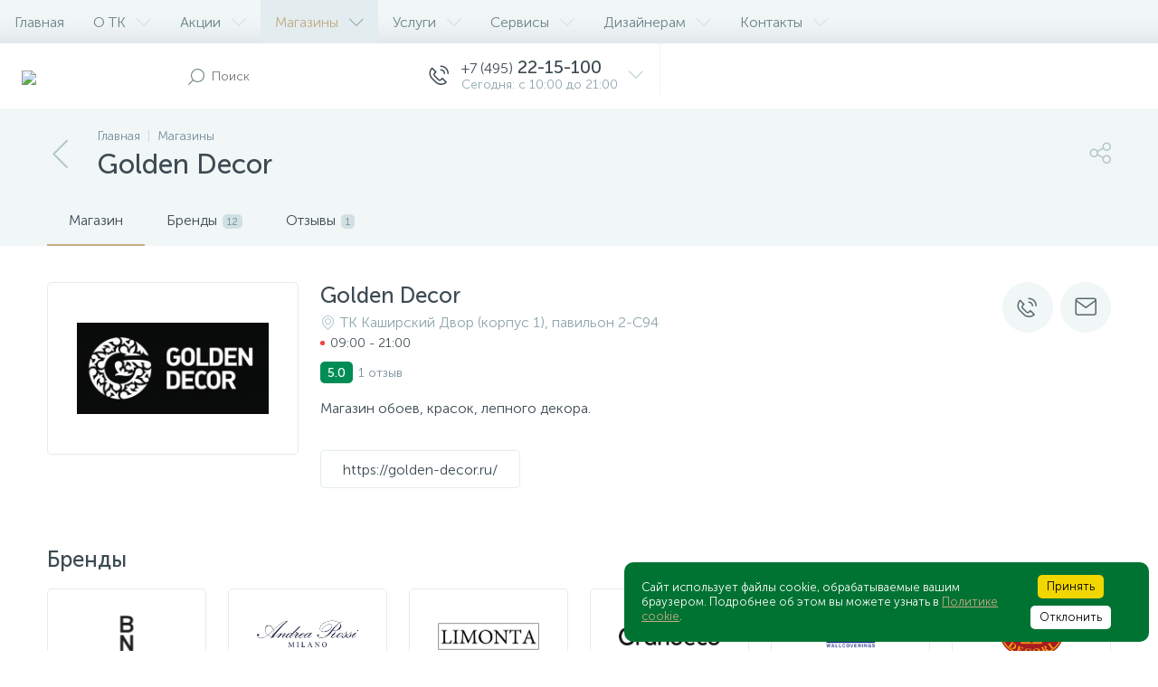

--- FILE ---
content_type: text/html; charset=UTF-8
request_url: https://kdvor.ru/places/7744/
body_size: 30734
content:
<!DOCTYPE html>
<html lang="ru">
	<head>
				<meta http-equiv="X-UA-Compatible" content="IE=edge" />
		<meta name="viewport" content="width=device-width, initial-scale=1, maximum-scale=1, user-scalable=no" />		
		<link rel="preload" href="/local/templates/enext_new/fonts/MuseoSansCyrl-300.woff" as="font" type="font/woff" crossorigin />
		<link rel="preload" href="/local/templates/enext_new/fonts/MuseoSansCyrl-500.woff" as="font" type="font/woff" crossorigin />
		<link rel="preload" href="/local/templates/enext_new/fonts/MuseoSansCyrl-700.woff" as="font" type="font/woff" crossorigin />		
		<title>Golden Decor</title>
		<meta http-equiv="Content-Type" content="text/html; charset=UTF-8" />
<meta name="robots" content="index, follow" />
<link href="/bitrix/js/altop.enext/intlTelInput/css/intlTelInput.min.css?159542366118506" type="text/css"  rel="stylesheet" />
<link href="/local/templates/enext_new/components/bitrix/news/objects/style.css?171759695014750" type="text/css"  rel="stylesheet" />
<link href="/local/templates/enext_new/components/bitrix/news.detail/object/style.css?170049211054741" type="text/css"  rel="stylesheet" />
<link href="/local/templates/enext_new/js/owlCarousel/owl.carousel.min.css?15983675332895" type="text/css"  rel="stylesheet" />
<link href="/local/templates/enext_new/components/bitrix/news.list/brands/style.css?15983675585011" type="text/css"  rel="stylesheet" />
<link href="/local/templates/enext_new/js/fancybox/jquery.fancybox.css?15983675334895" type="text/css"  rel="stylesheet" />
<link href="/local/templates/enext_new/components/bitrix/news.list/reviews/style.css?159836756145214" type="text/css"  rel="stylesheet" />
<link href="/bitrix/components/altop/add.review.enext/templates/slide_panel/style.min.css?15954236351829" type="text/css"  rel="stylesheet" />
<link href="/local/templates/enext_new/css/animation.min.css?1598367524879" type="text/css"  data-template-style="true"  rel="stylesheet" />
<link href="/local/templates/enext_new/css/csshake-default.min.css?15983675243410" type="text/css"  data-template-style="true"  rel="stylesheet" />
<link href="/local/templates/enext_new/js/scrollbar/jquery.scrollbar.min.css?15983675332293" type="text/css"  data-template-style="true"  rel="stylesheet" />
<link href="/local/templates/enext_new/css/bootstrap.min.css?1598367524121326" type="text/css"  data-template-style="true"  rel="stylesheet" />
<link href="/local/templates/enext_new/css/uinext2020.min.css?15983675247027" type="text/css"  data-template-style="true"  rel="stylesheet" />
<link href="/local/templates/enext_new/css/famin.min.css?1598367524929" type="text/css"  data-template-style="true"  rel="stylesheet" />
<link href="/local/templates/enext_new/css/elasto-font.min.css?159836752436742" type="text/css"  data-template-style="true"  rel="stylesheet" />
<link href="/local/templates/enext_new/components/bitrix/menu/horizontal_multilevel/style.css?15983675462967" type="text/css"  data-template-style="true"  rel="stylesheet" />
<link href="/bitrix/components/altop/search.title/templates/visual/style.css?15954236353421" type="text/css"  data-template-style="true"  rel="stylesheet" />
<link href="/local/templates/enext_new/components/bitrix/menu/catalog_menu_option_3_4_5/style.css?159836754614595" type="text/css"  data-template-style="true"  rel="stylesheet" />
<link href="/local/templates/enext_new/components/bitrix/catalog.item/.default/style.css?159836753928319" type="text/css"  data-template-style="true"  rel="stylesheet" />
<link href="/local/templates/enext_new/components/bitrix/news.list/footer_social/style.css?1743069581180" type="text/css"  data-template-style="true"  rel="stylesheet" />
<link href="/local/templates/enext_new/styles.css?159836752411301" type="text/css"  data-template-style="true"  rel="stylesheet" />
<link href="/local/templates/enext_new/template_styles.css?166480652330757" type="text/css"  data-template-style="true"  rel="stylesheet" />
<link href="/local/templates/enext_new/colors.min.css?159836752340557" type="text/css"  data-template-style="true"  rel="stylesheet" />
<link href="/local/templates/enext_new/schemes/CUSTOM_s1/colors.min.css?159836753429918" type="text/css"  data-template-style="true"  rel="stylesheet" />
<link href="/local/templates/enext_new/custom.css?17086190705627" type="text/css"  data-template-style="true"  rel="stylesheet" />
<script type="text/javascript">if(!window.BX)window.BX={};if(!window.BX.message)window.BX.message=function(mess){if(typeof mess==='object'){for(let i in mess) {BX.message[i]=mess[i];} return true;}};</script>
<script type="text/javascript">(window.BX||top.BX).message({'JS_CORE_LOADING':'Загрузка...','JS_CORE_NO_DATA':'- Нет данных -','JS_CORE_WINDOW_CLOSE':'Закрыть','JS_CORE_WINDOW_EXPAND':'Развернуть','JS_CORE_WINDOW_NARROW':'Свернуть в окно','JS_CORE_WINDOW_SAVE':'Сохранить','JS_CORE_WINDOW_CANCEL':'Отменить','JS_CORE_WINDOW_CONTINUE':'Продолжить','JS_CORE_H':'ч','JS_CORE_M':'м','JS_CORE_S':'с','JSADM_AI_HIDE_EXTRA':'Скрыть лишние','JSADM_AI_ALL_NOTIF':'Показать все','JSADM_AUTH_REQ':'Требуется авторизация!','JS_CORE_WINDOW_AUTH':'Войти','JS_CORE_IMAGE_FULL':'Полный размер'});</script>

<script type="text/javascript" src="/bitrix/js/main/core/core.js?1692395245486439"></script>

<script>BX.setJSList(['/bitrix/js/main/core/core_ajax.js','/bitrix/js/main/core/core_promise.js','/bitrix/js/main/polyfill/promise/js/promise.js','/bitrix/js/main/loadext/loadext.js','/bitrix/js/main/loadext/extension.js','/bitrix/js/main/polyfill/promise/js/promise.js','/bitrix/js/main/polyfill/find/js/find.js','/bitrix/js/main/polyfill/includes/js/includes.js','/bitrix/js/main/polyfill/matches/js/matches.js','/bitrix/js/ui/polyfill/closest/js/closest.js','/bitrix/js/main/polyfill/fill/main.polyfill.fill.js','/bitrix/js/main/polyfill/find/js/find.js','/bitrix/js/main/polyfill/matches/js/matches.js','/bitrix/js/main/polyfill/core/dist/polyfill.bundle.js','/bitrix/js/main/core/core.js','/bitrix/js/main/polyfill/intersectionobserver/js/intersectionobserver.js','/bitrix/js/main/lazyload/dist/lazyload.bundle.js','/bitrix/js/main/polyfill/core/dist/polyfill.bundle.js','/bitrix/js/main/parambag/dist/parambag.bundle.js']);
</script>
<script type="text/javascript">(window.BX||top.BX).message({'ENEXT_ITI_COUNTRY_AF':'Афганистан','ENEXT_ITI_COUNTRY_AL':'Албания','ENEXT_ITI_COUNTRY_DZ':'Алжир','ENEXT_ITI_COUNTRY_AS':'Американское Самоа','ENEXT_ITI_COUNTRY_AD':'Андорра','ENEXT_ITI_COUNTRY_AO':'Ангола','ENEXT_ITI_COUNTRY_AI':'Ангилья','ENEXT_ITI_COUNTRY_AG':'Антигуа и Барбуда','ENEXT_ITI_COUNTRY_AR':'Аргентина','ENEXT_ITI_COUNTRY_AM':'Армения','ENEXT_ITI_COUNTRY_AW':'Аруба','ENEXT_ITI_COUNTRY_AU':'Австралия','ENEXT_ITI_COUNTRY_AT':'Австрия','ENEXT_ITI_COUNTRY_AZ':'Азербайджан','ENEXT_ITI_COUNTRY_BS':'Багамские о-ва','ENEXT_ITI_COUNTRY_BH':'Бахрейн','ENEXT_ITI_COUNTRY_BD':'Бангладеш','ENEXT_ITI_COUNTRY_BB':'Барбадос','ENEXT_ITI_COUNTRY_BY':'Беларусь','ENEXT_ITI_COUNTRY_BE':'Бельгия','ENEXT_ITI_COUNTRY_BZ':'Белиз','ENEXT_ITI_COUNTRY_BJ':'Бенин','ENEXT_ITI_COUNTRY_BM':'Бермудские острова','ENEXT_ITI_COUNTRY_BT':'Бутан','ENEXT_ITI_COUNTRY_BO':'Боливия','ENEXT_ITI_COUNTRY_BA':'Босния и Герцеговина','ENEXT_ITI_COUNTRY_BW':'Ботсвана','ENEXT_ITI_COUNTRY_BR':'Бразилия','ENEXT_ITI_COUNTRY_IO':'Британская территория в ИО','ENEXT_ITI_COUNTRY_VG':'Виргинские острова (Британия)','ENEXT_ITI_COUNTRY_BN':'Бруней','ENEXT_ITI_COUNTRY_BG':'Болгария','ENEXT_ITI_COUNTRY_BF':'Буркина-Фасо','ENEXT_ITI_COUNTRY_BI':'Бурунди','ENEXT_ITI_COUNTRY_KH':'Камбоджа','ENEXT_ITI_COUNTRY_CM':'Камерун','ENEXT_ITI_COUNTRY_CA':'Канада','ENEXT_ITI_COUNTRY_CV':'Кабо-Верде','ENEXT_ITI_COUNTRY_BQ':'Карибские Нидерланды','ENEXT_ITI_COUNTRY_KY':'Каймановы острова','ENEXT_ITI_COUNTRY_CF':'ЦАР','ENEXT_ITI_COUNTRY_TD':'Чад','ENEXT_ITI_COUNTRY_CL':'Чили','ENEXT_ITI_COUNTRY_CN':'Китай','ENEXT_ITI_COUNTRY_CX':'Остров Рождества','ENEXT_ITI_COUNTRY_CC':'Кокосовые (Килинг) острова','ENEXT_ITI_COUNTRY_CO':'Колумбия','ENEXT_ITI_COUNTRY_KM':'Коморские острова','ENEXT_ITI_COUNTRY_CD':'Конго (ДРК)','ENEXT_ITI_COUNTRY_CG':'Конго (Республика)','ENEXT_ITI_COUNTRY_CK':'Острова Кука','ENEXT_ITI_COUNTRY_CR':'Коста Рика','ENEXT_ITI_COUNTRY_CI':'Кот-д\'Ивуар','ENEXT_ITI_COUNTRY_HR':'Хорватия','ENEXT_ITI_COUNTRY_CU':'Куба','ENEXT_ITI_COUNTRY_CW':'Курасао','ENEXT_ITI_COUNTRY_CY':'Кипр','ENEXT_ITI_COUNTRY_CZ':'Чехия','ENEXT_ITI_COUNTRY_DK':'Дания','ENEXT_ITI_COUNTRY_DJ':'Джибути','ENEXT_ITI_COUNTRY_DM':'Доминика','ENEXT_ITI_COUNTRY_DO':'Доминиканская Республика','ENEXT_ITI_COUNTRY_EC':'Эквадор','ENEXT_ITI_COUNTRY_EG':'Египет','ENEXT_ITI_COUNTRY_SV':'Сальвадор','ENEXT_ITI_COUNTRY_GQ':'Экваториальная Гвинея','ENEXT_ITI_COUNTRY_ER':'Эритрея','ENEXT_ITI_COUNTRY_EE':'Эстония','ENEXT_ITI_COUNTRY_ET':'Эфиопия','ENEXT_ITI_COUNTRY_FK':'Фолклендские острова','ENEXT_ITI_COUNTRY_FO':'Фарерские острова','ENEXT_ITI_COUNTRY_FJ':'Фиджи','ENEXT_ITI_COUNTRY_FI':'Финляндия','ENEXT_ITI_COUNTRY_FR':'Франция','ENEXT_ITI_COUNTRY_GF':'Французская Гвиана','ENEXT_ITI_COUNTRY_PF':'Французская Полинезия','ENEXT_ITI_COUNTRY_GA':'Габон','ENEXT_ITI_COUNTRY_GM':'Гамбия','ENEXT_ITI_COUNTRY_GE':'Грузия','ENEXT_ITI_COUNTRY_DE':'Германия','ENEXT_ITI_COUNTRY_GH':'Гана','ENEXT_ITI_COUNTRY_GI':'Гибралтар','ENEXT_ITI_COUNTRY_GR':'Греция','ENEXT_ITI_COUNTRY_GL':'Гренландия','ENEXT_ITI_COUNTRY_GD':'Гренада','ENEXT_ITI_COUNTRY_GP':'Гваделупа','ENEXT_ITI_COUNTRY_GU':'Гуам','ENEXT_ITI_COUNTRY_GT':'Гватемала','ENEXT_ITI_COUNTRY_GG':'Гернси','ENEXT_ITI_COUNTRY_GN':'Гвинея','ENEXT_ITI_COUNTRY_GW':'Гвинея-Бисау','ENEXT_ITI_COUNTRY_GY':'Гайана','ENEXT_ITI_COUNTRY_HT':'Гаити','ENEXT_ITI_COUNTRY_HN':'Гондурас','ENEXT_ITI_COUNTRY_HK':'Гонконг','ENEXT_ITI_COUNTRY_HU':'Венгрия','ENEXT_ITI_COUNTRY_IS':'Исландия','ENEXT_ITI_COUNTRY_IN':'Индия','ENEXT_ITI_COUNTRY_ID':'Индонезия','ENEXT_ITI_COUNTRY_IR':'Иран','ENEXT_ITI_COUNTRY_IQ':'Ирак','ENEXT_ITI_COUNTRY_IE':'Ирландия','ENEXT_ITI_COUNTRY_IM':'Остров Мэн','ENEXT_ITI_COUNTRY_IL':'Израиль','ENEXT_ITI_COUNTRY_IT':'Италия','ENEXT_ITI_COUNTRY_JM':'Ямайка','ENEXT_ITI_COUNTRY_JP':'Япония','ENEXT_ITI_COUNTRY_JE':'Джерси','ENEXT_ITI_COUNTRY_JO':'Иордания','ENEXT_ITI_COUNTRY_KZ':'Казахстан','ENEXT_ITI_COUNTRY_KE':'Кения','ENEXT_ITI_COUNTRY_KI':'Кирибати','ENEXT_ITI_COUNTRY_XK':'Косово','ENEXT_ITI_COUNTRY_KW':'Кувейт','ENEXT_ITI_COUNTRY_KG':'Киргизия','ENEXT_ITI_COUNTRY_LA':'Лаос','ENEXT_ITI_COUNTRY_LV':'Латвия','ENEXT_ITI_COUNTRY_LB':'Ливан','ENEXT_ITI_COUNTRY_LS':'Лесото','ENEXT_ITI_COUNTRY_LR':'Либерия','ENEXT_ITI_COUNTRY_LY':'Ливия','ENEXT_ITI_COUNTRY_LI':'Лихтенштейн','ENEXT_ITI_COUNTRY_LT':'Литва','ENEXT_ITI_COUNTRY_LU':'Люксембург','ENEXT_ITI_COUNTRY_MO':'Макао','ENEXT_ITI_COUNTRY_MK':'Македония','ENEXT_ITI_COUNTRY_MG':'Мадагаскар','ENEXT_ITI_COUNTRY_MW':'Малави','ENEXT_ITI_COUNTRY_MY':'Малайзия','ENEXT_ITI_COUNTRY_MV':'Мальдивы','ENEXT_ITI_COUNTRY_ML':'Мали','ENEXT_ITI_COUNTRY_MT':'Мальта','ENEXT_ITI_COUNTRY_MH':'Маршалловы острова','ENEXT_ITI_COUNTRY_MQ':'Мартиника','ENEXT_ITI_COUNTRY_MR':'Мавритания','ENEXT_ITI_COUNTRY_MU':'Маврикий','ENEXT_ITI_COUNTRY_YT':'Майотта','ENEXT_ITI_COUNTRY_MX':'Мексика','ENEXT_ITI_COUNTRY_FM':'Микронезия','ENEXT_ITI_COUNTRY_MD':'Молдова','ENEXT_ITI_COUNTRY_MC':'Монако','ENEXT_ITI_COUNTRY_MN':'Монголия','ENEXT_ITI_COUNTRY_ME':'Черногория','ENEXT_ITI_COUNTRY_MS':'Монсеррат','ENEXT_ITI_COUNTRY_MA':'Марокко','ENEXT_ITI_COUNTRY_MZ':'Мозамбик','ENEXT_ITI_COUNTRY_MM':'Мьянма','ENEXT_ITI_COUNTRY_NA':'Намибия','ENEXT_ITI_COUNTRY_NR':'Науру','ENEXT_ITI_COUNTRY_NP':'Непал','ENEXT_ITI_COUNTRY_NL':'Нидерланды','ENEXT_ITI_COUNTRY_NC':'Новая Каледония','ENEXT_ITI_COUNTRY_NZ':'Новая Зеландия','ENEXT_ITI_COUNTRY_NI':'Никарагуа','ENEXT_ITI_COUNTRY_NE':'Нигер','ENEXT_ITI_COUNTRY_NG':'Нигерия','ENEXT_ITI_COUNTRY_NU':'Ниуэ','ENEXT_ITI_COUNTRY_NF':'Остров Норфолк','ENEXT_ITI_COUNTRY_KP':'Северная Корея','ENEXT_ITI_COUNTRY_MP':'Северные Марианские острова','ENEXT_ITI_COUNTRY_NO':'Норвегия','ENEXT_ITI_COUNTRY_OM':'Оман','ENEXT_ITI_COUNTRY_PK':'Пакистан','ENEXT_ITI_COUNTRY_PW':'Палау','ENEXT_ITI_COUNTRY_PS':'Палестина','ENEXT_ITI_COUNTRY_PA':'Панама','ENEXT_ITI_COUNTRY_PG':'Папуа - Новая Гвинея','ENEXT_ITI_COUNTRY_PY':'Парагвай','ENEXT_ITI_COUNTRY_PE':'Перу','ENEXT_ITI_COUNTRY_PH':'Филиппины','ENEXT_ITI_COUNTRY_PL':'Польша','ENEXT_ITI_COUNTRY_PT':'Португалия','ENEXT_ITI_COUNTRY_PR':'Пуэрто-Рико','ENEXT_ITI_COUNTRY_QA':'Катар','ENEXT_ITI_COUNTRY_RE':'Реюньон','ENEXT_ITI_COUNTRY_RO':'Румыния','ENEXT_ITI_COUNTRY_RU':'Россия','ENEXT_ITI_COUNTRY_RW':'Руанда','ENEXT_ITI_COUNTRY_BL':'Сен-Бартелеми','ENEXT_ITI_COUNTRY_SH':'Остров Святой Елены','ENEXT_ITI_COUNTRY_KN':'Сент-Китс и Невис','ENEXT_ITI_COUNTRY_LC':'Сент-Люсия','ENEXT_ITI_COUNTRY_MF':'Сен-Мартен','ENEXT_ITI_COUNTRY_PM':'Сен-Пьер и Микелон','ENEXT_ITI_COUNTRY_VC':'Сент-Винсент и Гренадины','ENEXT_ITI_COUNTRY_WS':'Самоа','ENEXT_ITI_COUNTRY_SM':'Сан-Марино','ENEXT_ITI_COUNTRY_ST':'Сан-Томе и Принсипи','ENEXT_ITI_COUNTRY_SA':'Саудовская Аравия','ENEXT_ITI_COUNTRY_SN':'Сенегал','ENEXT_ITI_COUNTRY_RS':'Сербия','ENEXT_ITI_COUNTRY_SC':'Сейшельские острова','ENEXT_ITI_COUNTRY_SL':'Сьерра-Леоне','ENEXT_ITI_COUNTRY_SG':'Сингапур','ENEXT_ITI_COUNTRY_SX':'Синт-Мартен','ENEXT_ITI_COUNTRY_SK':'Словакия','ENEXT_ITI_COUNTRY_SI':'Словения','ENEXT_ITI_COUNTRY_SB':'Соломоновы острова','ENEXT_ITI_COUNTRY_SO':'Сомали','ENEXT_ITI_COUNTRY_ZA':'Южная Африка','ENEXT_ITI_COUNTRY_KR':'Южная Корея','ENEXT_ITI_COUNTRY_SS':'Южный Судан','ENEXT_ITI_COUNTRY_ES':'Испания','ENEXT_ITI_COUNTRY_LK':'Шри-Ланка','ENEXT_ITI_COUNTRY_SD':'Судан','ENEXT_ITI_COUNTRY_SR':'Суринам','ENEXT_ITI_COUNTRY_SJ':'Шпицберген и Ян Майен','ENEXT_ITI_COUNTRY_SZ':'Свазиленд','ENEXT_ITI_COUNTRY_SE':'Швеция','ENEXT_ITI_COUNTRY_CH':'Швейцария','ENEXT_ITI_COUNTRY_SY':'Сирия','ENEXT_ITI_COUNTRY_TW':'Тайвань','ENEXT_ITI_COUNTRY_TJ':'Таджикистан','ENEXT_ITI_COUNTRY_TZ':'Танзания','ENEXT_ITI_COUNTRY_TH':'Таиланд','ENEXT_ITI_COUNTRY_TL':'Восточный Тимор','ENEXT_ITI_COUNTRY_TG':'Того','ENEXT_ITI_COUNTRY_TK':'Токелау','ENEXT_ITI_COUNTRY_TO':'Тонга','ENEXT_ITI_COUNTRY_TT':'Тринидад и Тобаго','ENEXT_ITI_COUNTRY_TN':'Тунис','ENEXT_ITI_COUNTRY_TR':'Турция','ENEXT_ITI_COUNTRY_TM':'Туркменистан','ENEXT_ITI_COUNTRY_TC':'Острова Теркс и Кайкос','ENEXT_ITI_COUNTRY_TV':'Тувалу','ENEXT_ITI_COUNTRY_VI':'Виргинские острова (США)','ENEXT_ITI_COUNTRY_UG':'Уганда','ENEXT_ITI_COUNTRY_UA':'Украина','ENEXT_ITI_COUNTRY_AE':'ОАЭ','ENEXT_ITI_COUNTRY_GB':'Великобритания','ENEXT_ITI_COUNTRY_US':'США','ENEXT_ITI_COUNTRY_UY':'Уругвай','ENEXT_ITI_COUNTRY_UZ':'Узбекистан','ENEXT_ITI_COUNTRY_VU':'Вануату','ENEXT_ITI_COUNTRY_VA':'Ватикан','ENEXT_ITI_COUNTRY_VE':'Венесуэла','ENEXT_ITI_COUNTRY_VN':'Вьетнам','ENEXT_ITI_COUNTRY_WF':'Уоллис и Футуна','ENEXT_ITI_COUNTRY_EH':'Западная Сахара','ENEXT_ITI_COUNTRY_YE':'Йемен','ENEXT_ITI_COUNTRY_ZM':'Замбия','ENEXT_ITI_COUNTRY_ZW':'Зимбабве','ENEXT_ITI_COUNTRY_AX':'Аландские острова'});</script>
<script type="text/javascript">(window.BX||top.BX).message({'LANGUAGE_ID':'ru','FORMAT_DATE':'DD.MM.YYYY','FORMAT_DATETIME':'DD.MM.YYYY HH:MI:SS','COOKIE_PREFIX':'BITRIX_SM','SERVER_TZ_OFFSET':'10800','UTF_MODE':'Y','SITE_ID':'s1','SITE_DIR':'/','USER_ID':'','SERVER_TIME':'1768690851','USER_TZ_OFFSET':'0','USER_TZ_AUTO':'Y','bitrix_sessid':'f221ee894cfb9b0c58ff5890f803898c'});</script>


<script type="text/javascript" src="/bitrix/js/ui/dexie/dist/dexie3.bundle.js?1692394827188902"></script>
<script type="text/javascript" src="/bitrix/js/main/core/core_ls.js?159542366710430"></script>
<script type="text/javascript" src="/bitrix/js/main/core/core_fx.js?159542366716888"></script>
<script type="text/javascript" src="/bitrix/js/main/core/core_frame_cache.js?169239524517037"></script>
<script type="text/javascript" src="/bitrix/js/main/jquery/jquery-2.2.4.min.js?169239486885578"></script>
<script type="text/javascript" src="/bitrix/js/altop.enext/intlTelInput/intlTelInput.min.js?159542366136995"></script>
<link rel='preload' href='/local/templates/enext_new/fonts/uinext2020.woff' as='font' type='font/woff' crossorigin />
<link rel='preload' href='/local/templates/enext_new/fonts/famin.woff' as='font' type='font/woff' crossorigin />
<link rel='preload' href='/local/templates/enext_new/fonts/ELASTO-FONT.woff' as='font' type='font/woff' crossorigin />
<link rel='icon' type='image/png' href='/upload/enext/3a3/favicon' />
<link rel='apple-touch-icon' href='/upload/enext/3a3/favicon' />
<link rel='apple-touch-icon' sizes='180x180' href='/upload/enext/3a3/favicon' />
<meta name='theme-color' content='#9dc21a' />
<meta name='msapplication-navbutton-color' content='#9dc21a' />
<meta name='apple-mobile-web-app-status-bar-style' content='#9dc21a' />
<meta property='og:title' content='Golden Decor' />
<meta property='og:url' content='https://kdvor.ru/places/7744/' />
<meta property='og:image' content='https://kdvor.ru/upload/iblock/30d/jv4g1i030owe9vfu0hsswpemncbijx95/golzhden-logo.png' />
<meta property='og:image:width' content='200' />
<meta property='og:image:height' content='95' />
<link rel='image_src' href='https://kdvor.ru/upload/iblock/30d/jv4g1i030owe9vfu0hsswpemncbijx95/golzhden-logo.png' />



<script type="text/javascript" src="/local/templates/enext_new/js/bootstrap.min.js?159836753137045"></script>
<script type="text/javascript" src="/local/templates/enext_new/js/formValidation.min.js?1598367531129735"></script>
<script type="text/javascript" src="/local/templates/enext_new/js/inputmask.min.js?1598367531115795"></script>
<script type="text/javascript" src="/local/templates/enext_new/js/jquery.hoverIntent.min.js?15983675311753"></script>
<script type="text/javascript" src="/local/templates/enext_new/js/moremenu.min.js?15983675311406"></script>
<script type="text/javascript" src="/local/templates/enext_new/js/scrollbar/jquery.scrollbar.min.js?159836753312227"></script>
<script type="text/javascript" src="/local/templates/enext_new/js/main.min.js?15983675317942"></script>
<script type="text/javascript" src="/local/templates/enext_new/components/bitrix/menu/horizontal_multilevel/script.js?15983675463028"></script>
<script type="text/javascript" src="/bitrix/components/altop/search.title/script.js?15954236355601"></script>
<script type="text/javascript" src="/local/templates/enext_new/components/bitrix/news.list/header_contacts/script.js?159836756017372"></script>
<script type="text/javascript" src="/bitrix/components/altop/user.enext/templates/.default/script.js?15954236354987"></script>
<script type="text/javascript" src="/local/templates/enext_new/components/bitrix/menu/catalog_menu_option_3_4_5/script.js?159836754620370"></script>
<script type="text/javascript" src="/local/templates/enext_new/components/bitrix/catalog.products.viewed/.default/script.js?15983675421318"></script>
<script type="text/javascript" src="/local/templates/enext_new/components/bitrix/catalog.item/.default/script.js?159836753976482"></script>
<script type="text/javascript" src="/bitrix/components/altop/forms.enext/templates/feedback/script.js?15954236358365"></script>
<script type="text/javascript" src="/local/templates/enext_new/components/bitrix/news.detail/object/script.js?159836755436569"></script>
<script type="text/javascript" src="/local/templates/enext_new/js/owlCarousel/owl.carousel.min.js?159836753342791"></script>
<script type="text/javascript" src="/local/templates/enext_new/components/bitrix/news.list/brands/script.js?159836755811532"></script>
<script type="text/javascript" src="/local/templates/enext_new/js/fancybox/jquery.fancybox.pack.js?159836753323135"></script>
<script type="text/javascript" src="/local/templates/enext_new/components/bitrix/news.list/reviews/script.js?159836756119375"></script>
<script type="text/javascript">var _ba = _ba || []; _ba.push(["aid", "ef0935dcff69bd98429ce8d95487036a"]); _ba.push(["host", "kdvor.ru"]); (function() {var ba = document.createElement("script"); ba.type = "text/javascript"; ba.async = true;ba.src = (document.location.protocol == "https:" ? "https://" : "http://") + "bitrix.info/ba.js";var s = document.getElementsByTagName("script")[0];s.parentNode.insertBefore(ba, s);})();</script>




<script id="AS_callshark" type="module" async src="https://dashboard.callshark.ru/resources/widgets/callshark.js?client=1768"></script>
<!-- Google Tag Manager -->
<script>(function(w,d,s,l,i){w[l]=w[l]||[];w[l].push({'gtm.start':
new Date().getTime(),event:'gtm.js'});var f=d.getElementsByTagName(s)[0],
j=d.createElement(s),dl=l!='dataLayer'?'&l='+l:'';j.async=true;j.src=
'https://www.googletagmanager.com/gtm.js?id='+i+dl;f.parentNode.insertBefore(j,f);
})(window,document,'script','dataLayer','GTM-5HZNNN9');</script>
<!-- End Google Tag Manager -->

 <meta name="yandex-verification" content="1c5b600a3d713b36" />
<meta name="facebook-domain-verification" content="mgjhy537ofpmh0mjfeauh6zucb0e6c" />
<!-- Yandex.Metrika counter -->
<script type="text/javascript" >
   (function(m,e,t,r,i,k,a){m[i]=m[i]||function(){(m[i].a=m[i].a||[]).push(arguments)};
   m[i].l=1*new Date();k=e.createElement(t),a=e.getElementsByTagName(t)[0],k.async=1,k.src=r,a.parentNode.insertBefore(k,a)})
   (window, document, "script", "https://mc.yandex.ru/metrika/tag.js", "ym");
 
   ym(1841479, "init", {
        clickmap:true,
        trackLinks:true,
        accurateTrackBounce:true,
        webvisor:true
   });
</script>
<noscript><div><img src="https://mc.yandex.ru/watch/1841479" style="position:absolute; left:-9999px;" alt="" /></div></noscript>
<!-- /Yandex.Metrika counter -->
 <script type="text/javascript">!function(){var t=document.createElement("script");t.type="text/javascript",t.async=!0,t.src="https://vk.com/js/api/openapi.js?168",t.onload=function(){VK.Retargeting.Init("VK-RTRG-512263-dpHYj"),VK.Retargeting.Hit()},document.head.appendChild(t)}();</script><noscript><img src="https://vk.com/rtrg?p=VK-RTRG-512263-dpHYj" style="position:fixed; left:-999px;" alt=""/></noscript>
<meta name="google-site-verification" content="2I5Prqov7LGqc3_u0z_uhqC_gyDFGNs9PJes3LpoU4c" />
	</head>
	<body class="slide-menu-option-5">
				<!-- Google Tag Manager (noscript) -->
<noscript><iframe src="https://www.googletagmanager.com/ns.html?id=GTM-5HZNNN9"
height="0" width="0" style="display:none;visibility:hidden"></iframe></noscript>
<!-- End Google Tag Manager (noscript) -->
		<div class="page-wrapper">
							<div class="hidden-xs hidden-sm hidden-print top-menu-wrapper">
					<div class="top-menu">
												
<ul class="horizontal-multilevel-menu" id="horizontal-multilevel-menu-obbx_3951543183_LkGdQn">		
	<li class=""><a href="/">Главная</a></li>
				<li data-entity="dropdown">
				<a href="/about/">О ТК <i class="icon-arrow-down"></i></a>
				<ul class="horizontal-multilevel-dropdown-menu" data-entity="dropdown-menu">
					<li>
				<a href="/about/">О комплексе</a>
			</li>
					<li>
				<a href="/about/vakansii/">Вакансии</a>
			</li>
					<li>
				<a href="/about/schema/">Схема ТК</a>
			</li>
					<li>
				<a href="/stroyploshchadki/">Строительные ряды</a>
			</li>
					<li>
				<a href="https://kdvor.ru/kabinet-arendatora/">ЛК арендатора</a>
			</li>
		</ul></li>			<li data-entity="dropdown">
				<a href="/promotions/aktsii-spetspredlozheniya/">Акции <i class="icon-arrow-down"></i></a>
				<ul class="horizontal-multilevel-dropdown-menu" data-entity="dropdown-menu">
					<li>
				<a href="/promo/">30 лет с вами</a>
			</li>
					<li>
				<a href="/promotions/aktsii-spetspredlozheniya/">Акции</a>
			</li>
					<li>
				<a href="/promotions/novosel/">Новоселам</a>
			</li>
					<li>
				<a href="/promotions/five_p/">Программа 5+</a>
			</li>
		</ul></li>			<li class='active' data-entity="dropdown">
				<a href="/places/">Магазины <i class="icon-arrow-down"></i></a>
				<ul class="horizontal-multilevel-dropdown-menu" data-entity="dropdown-menu">
					<li>
				<a href="/brands/">Бренды</a>
			</li>
					<li>
				<a href="/collection/">Коллекции</a>
			</li>
					<li>
				<a href="/places/">Магазины ТК</a>
			</li>
		</ul></li>			<li data-entity="dropdown">
				<a href="/services/">Услуги <i class="icon-arrow-down"></i></a>
				<ul class="horizontal-multilevel-dropdown-menu" data-entity="dropdown-menu">
					<li>
				<a href="/services/arenda/">Аренда</a>
			</li>
					<li>
				<a href="/services/bankomats/">Банкоматы</a>
			</li>
					<li>
				<a href="/services/wi-fi/">Бесплатный WI-FI</a>
			</li>
					<li>
				<a href="/services/dostavka/">Доставка</a>
			</li>
					<li>
				<a href="/services/kafe-i-fudkorty/">Кафе и фудкорты</a>
			</li>
					<li>
				<a href="/services/komnata-materi-i-rebenka/">Комната матери и ребенка</a>
			</li>
					<li>
				<a href="/services/parkovka/">Парковка</a>
			</li>
					<li>
				<a href="/services/reklama/">Реклама</a>
			</li>
					<li>
				<a href="/services/stoyka-informatsii/">Стойка информации</a>
			</li>
		</ul></li>			<li data-entity="dropdown">
				<a href="/services-online/">Сервисы <i class="icon-arrow-down"></i></a>
				<ul class="horizontal-multilevel-dropdown-menu" data-entity="dropdown-menu">
					<li>
				<a href="/services-online/design/">Дизайн-проект</a>
			</li>
					<li>
				<a href="/services-online/coworking/">Коворкинг</a>
			</li>
					<li>
				<a href="/services-online/kd/">Сертификат КД</a>
			</li>
					<li>
				<a href="/services-online/bm/">Биржа мастеров</a>
			</li>
					<li>
				<a href="/services-online/diy365/">DIY365</a>
			</li>
		</ul></li>			<li data-entity="dropdown">
				<a href="/designers/">Дизайнерам <i class="icon-arrow-down"></i></a>
				<ul class="horizontal-multilevel-dropdown-menu" data-entity="dropdown-menu">
					<li>
				<a href="https://premio.design/">Сайт Premio.design</a>
			</li>
					<li>
				<a href="https://coworking.premio.design/">Сайт коворкинга</a>
			</li>
		</ul></li>			<li data-entity="dropdown">
				<a href="/contacts/">Контакты <i class="icon-arrow-down"></i></a>
				<ul class="horizontal-multilevel-dropdown-menu" data-entity="dropdown-menu">
					<li>
				<a href="/contacts/#tk">ТК</a>
			</li>
					<li>
				<a href="/stroyploshchadki/">Строительные ряды</a>
			</li>
					<li>
				<a href="https://kdvor.ru/kabinet-arendatora/">ЛК арендатора</a>
			</li>
		</ul></li></ul>

<script type="text/javascript">		
	var obbx_3951543183_LkGdQn = new JCHorizontalMultilevelMenu({
		container: 'horizontal-multilevel-menu-obbx_3951543183_LkGdQn'
	});
</script>					</div>
				</div>
						<div class="hidden-print top-panel-wrapper">				
				<div class="top-panel catalog-menu-outside">
					<div class="top-panel__cols">
						<div class="top-panel__col top-panel__thead">								
							<div class="top-panel__cols">								
																	<div class="top-panel__col top-panel__menu-icon-container hidden-md hidden-lg" data-entity="menu-icon"><i class="icon-menu"></i></div>
																
								<div class="top-panel__col top-panel__logo">
									<a href="/"><span style="color: #464646;"><img src="/include/30years.svg" class="logo_img"></span></a>								</div>
							</div>
						</div>
						<div class="top-panel__col top-panel__tfoot">
							<div class="top-panel__cols">
																	<div class="top-panel__col top-panel__search-container">												
										<a class="top-panel__search-btn hidden-md hidden-lg" href="javascript:void(0)" data-entity="showSearch">
											<span class="top-panel__search-icon"><i class="icon-search"></i></span>
										</a>
										<div class="top-panel__search hidden-xs hidden-sm">
																							<div id="title-search">
		<form action="/places/">			
			<input type="text" name="q" id="title-search-input" maxlength="50" autocomplete="off" placeholder="Поиск" value="" />
			<i class="icon-search"></i>
		</form>
	</div>

<script>
	BX.ready(function(){
		new JCTitleSearch({
			'WAIT_IMAGE': '<div><span></span></div>',
			'AJAX_PAGE' : '/places/7744/',
			'CONTAINER_ID': 'title-search',
			'INPUT_ID': 'title-search-input',
			'MIN_QUERY_LEN': 3
		});
	});
</script>

										</div>
									</div>									
																	<div class="hidden-xs hidden-sm top-panel__col"></div>
																
	<div class="top-panel__col top-panel__contacts">
		<a class="top-panel__contacts-block" id="bx_3218110189_2083573" href="javascript:void(0)">
			<span class="top-panel__contacts-icon"><i class="icon-phone-call"></i></span>
			<span class="top-panel__contacts-caption hidden-xs hidden-sm">
									<span class="top-panel__contacts-title"><span>+7 (495)</span> 22-15-100</span>
									<span class="top-panel__contacts-descr"> Сегодня: с 10:00 до 21:00</span>
							</span>
			<span class="top-panel__contacts-icon hidden-xs hidden-sm"><i class="icon-arrow-down"></i></span>
		</a>
				<script type="text/javascript">
			BX.message({		
				HEADER_CONTACTS_TITLE: 'Контакты',
				HEADER_CONTACTS_ITEM_TODAY: 'Сегодня',
				HEADER_CONTACTS_ITEM_24_HOURS: 'Круглосуточно',
				HEADER_CONTACTS_ITEM_OFF: 'Выходной',
				HEADER_CONTACTS_ITEM_BREAK: 'Перерыв',
				HEADER_CONTACTS_TEMPLATE_PATH: '/local/templates/enext_new/components/bitrix/news.list/header_contacts'
			});
			var obbx_3218110189_2083573 = new JCNewsListHeaderContacts({'ITEM':{'ADDRESS':'Москва, Каширское шоссе, д. 19 к1','TIMEZONE':'+3','WORKING_HOURS':{'MON':{'WORK_START':'10:00','WORK_END':'21:00','BREAK_START':'','BREAK_END':'','NAME':'ПН'},'TUE':{'WORK_START':'10:00','WORK_END':'21:00','BREAK_START':'','BREAK_END':'','NAME':'ВТ'},'WED':{'WORK_START':'10:00','WORK_END':'21:00','BREAK_START':'','BREAK_END':'','NAME':'СР'},'THU':{'WORK_START':'10:00','WORK_END':'21:00','BREAK_START':'','BREAK_END':'','NAME':'ЧТ'},'FRI':{'WORK_START':'10:00','WORK_END':'21:00','BREAK_START':'','BREAK_END':'','NAME':'ПТ'},'SAT':{'WORK_START':'10:00','WORK_END':'21:00','BREAK_START':'','BREAK_END':'','NAME':'СБ'},'SUN':{'WORK_START':'10:00','WORK_END':'21:00','BREAK_START':'','BREAK_END':'','NAME':'ВС'}},'PHONE':{'VALUE':['+7 (495) 22 15 100'],'DESCRIPTION':['']},'EMAIL':'','SKYPE':''},'VISUAL':{'ID':'bx_3218110189_2083573'}});
		</script>
	</div>
																										<div class="top-panel__col top-panel__user">
																				<a class="map-marker" href="https://yandex.ru/maps/org/kashirskiy_dvor/1227054608/?ll=37.643515%2C55.672176&z=14">
										<i class="icon-map-marker"></i></a>
										<!--'start_frame_cache_top-panel__user-link'-->
<a class="top-panel__user-link" href="javascript:void(0)" title="Войти"id='user-obfodefn'>
	<span class="top-panel__user-graph-wrap">
		<span class="top-panel__user-graph">
							<i class="icon-user"></i>
					</span>
	</span>
</a>

	<script type="text/javascript">
		BX.message({
			USER_SLIDE_PANEL_TITLE: 'Авторизация'
		});
		var obfodefn = new JCUserComponent({
			container: 'user-obfodefn'
		});
	</script>
<!--'end_frame_cache_top-panel__user-link'-->									</div>
															</div>
						</div>
					</div>
				</div>
			</div>
									<div class="hidden-xs hidden-sm hidden-print catalog-menu-wrapper">
			<ul class="catalog-menu catalog-menu-item-column  scrollbar-inner" id="catalog-menu-obbx_1921946165_XEVOpk" data-entity="dropdown-menu">
								<li data-entity="dropdown">
						<a href="/about/">
														<span class="catalog-menu-text">О ТК</span>
							<span class="hidden-md hidden-lg catalog-menu-arrow"><i class="hidden-xs hidden-sm icon-arrow-down"></i><i class="hidden-md hidden-lg icon-arrow-right"></i></span>
						</a>
						<div class="catalog-menu-dropdown-menu scrollbar-inner" data-entity="dropdown-menu">
							<ul>
								<li class="hidden-md hidden-lg" data-entity="title">
									<i class="icon-arrow-left catalog-menu-back"></i>
									<span class="catalog-menu-title">О ТК</span>
									<i class="icon-close catalog-menu-close"></i>
								</li>
									<li>
						<a href="/about/">
														<span class="catalog-menu-text">О комплексе</span>
													</a>
					</li>
									<li>
						<a href="/about/vakansii/">
														<span class="catalog-menu-text">Вакансии</span>
													</a>
					</li>
									<li>
						<a href="/about/schema/">
														<span class="catalog-menu-text">Схема ТК</span>
													</a>
					</li>
									<li>
						<a href="/stroyploshchadki/">
														<span class="catalog-menu-text">Строительные ряды</span>
													</a>
					</li>
									<li>
						<a href="https://kdvor.ru/kabinet-arendatora/">
														<span class="catalog-menu-text">ЛК арендатора</span>
													</a>
					</li>
				</ul></div></li>					<li data-entity="dropdown">
						<a href="/promotions/aktsii-spetspredlozheniya/">
														<span class="catalog-menu-text">Акции</span>
							<span class="hidden-md hidden-lg catalog-menu-arrow"><i class="hidden-xs hidden-sm icon-arrow-down"></i><i class="hidden-md hidden-lg icon-arrow-right"></i></span>
						</a>
						<div class="catalog-menu-dropdown-menu scrollbar-inner" data-entity="dropdown-menu">
							<ul>
								<li class="hidden-md hidden-lg" data-entity="title">
									<i class="icon-arrow-left catalog-menu-back"></i>
									<span class="catalog-menu-title">Акции</span>
									<i class="icon-close catalog-menu-close"></i>
								</li>
									<li>
						<a href="/promo/">
														<span class="catalog-menu-text">30 лет с вами</span>
													</a>
					</li>
									<li>
						<a href="/promotions/aktsii-spetspredlozheniya/">
														<span class="catalog-menu-text">Акции</span>
													</a>
					</li>
									<li>
						<a href="/promotions/novosel/">
														<span class="catalog-menu-text">Новоселам</span>
													</a>
					</li>
									<li>
						<a href="/promotions/five_p/">
														<span class="catalog-menu-text">Программа 5+</span>
													</a>
					</li>
				</ul></div></li>					<li class='active' data-entity="dropdown">
						<a href="/places/">
														<span class="catalog-menu-text">Магазины</span>
							<span class="hidden-md hidden-lg catalog-menu-arrow"><i class="hidden-xs hidden-sm icon-arrow-down"></i><i class="hidden-md hidden-lg icon-arrow-right"></i></span>
						</a>
						<div class="catalog-menu-dropdown-menu scrollbar-inner" data-entity="dropdown-menu">
							<ul>
								<li class="hidden-md hidden-lg" data-entity="title">
									<i class="icon-arrow-left catalog-menu-back"></i>
									<span class="catalog-menu-title">Магазины</span>
									<i class="icon-close catalog-menu-close"></i>
								</li>
									<li>
						<a href="/brands/">
														<span class="catalog-menu-text">Бренды</span>
													</a>
					</li>
									<li>
						<a href="/collection/">
														<span class="catalog-menu-text">Коллекции</span>
													</a>
					</li>
									<li>
						<a href="/places/">
														<span class="catalog-menu-text">Магазины ТК</span>
													</a>
					</li>
				</ul></div></li>					<li data-entity="dropdown">
						<a href="/services/">
														<span class="catalog-menu-text">Услуги</span>
							<span class="hidden-md hidden-lg catalog-menu-arrow"><i class="hidden-xs hidden-sm icon-arrow-down"></i><i class="hidden-md hidden-lg icon-arrow-right"></i></span>
						</a>
						<div class="catalog-menu-dropdown-menu scrollbar-inner" data-entity="dropdown-menu">
							<ul>
								<li class="hidden-md hidden-lg" data-entity="title">
									<i class="icon-arrow-left catalog-menu-back"></i>
									<span class="catalog-menu-title">Услуги</span>
									<i class="icon-close catalog-menu-close"></i>
								</li>
									<li>
						<a href="/services/arenda/">
														<span class="catalog-menu-text">Аренда</span>
													</a>
					</li>
									<li>
						<a href="/services/bankomats/">
														<span class="catalog-menu-text">Банкоматы</span>
													</a>
					</li>
									<li>
						<a href="/services/wi-fi/">
														<span class="catalog-menu-text">Бесплатный WI-FI</span>
													</a>
					</li>
									<li>
						<a href="/services/dostavka/">
														<span class="catalog-menu-text">Доставка</span>
													</a>
					</li>
									<li>
						<a href="/services/kafe-i-fudkorty/">
														<span class="catalog-menu-text">Кафе и фудкорты</span>
													</a>
					</li>
									<li>
						<a href="/services/komnata-materi-i-rebenka/">
														<span class="catalog-menu-text">Комната матери и ребенка</span>
													</a>
					</li>
									<li>
						<a href="/services/parkovka/">
														<span class="catalog-menu-text">Парковка</span>
													</a>
					</li>
									<li>
						<a href="/services/reklama/">
														<span class="catalog-menu-text">Реклама</span>
													</a>
					</li>
									<li>
						<a href="/services/stoyka-informatsii/">
														<span class="catalog-menu-text">Стойка информации</span>
													</a>
					</li>
				</ul></div></li>					<li data-entity="dropdown">
						<a href="/services-online/">
														<span class="catalog-menu-text">Сервисы</span>
							<span class="hidden-md hidden-lg catalog-menu-arrow"><i class="hidden-xs hidden-sm icon-arrow-down"></i><i class="hidden-md hidden-lg icon-arrow-right"></i></span>
						</a>
						<div class="catalog-menu-dropdown-menu scrollbar-inner" data-entity="dropdown-menu">
							<ul>
								<li class="hidden-md hidden-lg" data-entity="title">
									<i class="icon-arrow-left catalog-menu-back"></i>
									<span class="catalog-menu-title">Сервисы</span>
									<i class="icon-close catalog-menu-close"></i>
								</li>
									<li>
						<a href="/services-online/design/">
														<span class="catalog-menu-text">Дизайн-проект</span>
													</a>
					</li>
									<li>
						<a href="/services-online/coworking/">
														<span class="catalog-menu-text">Коворкинг</span>
													</a>
					</li>
									<li>
						<a href="/services-online/kd/">
														<span class="catalog-menu-text">Сертификат КД</span>
													</a>
					</li>
									<li>
						<a href="/services-online/bm/">
														<span class="catalog-menu-text">Биржа мастеров</span>
													</a>
					</li>
									<li>
						<a href="/services-online/diy365/">
														<span class="catalog-menu-text">DIY365</span>
													</a>
					</li>
				</ul></div></li>					<li data-entity="dropdown">
						<a href="/designers/">
														<span class="catalog-menu-text">Дизайнерам</span>
							<span class="hidden-md hidden-lg catalog-menu-arrow"><i class="hidden-xs hidden-sm icon-arrow-down"></i><i class="hidden-md hidden-lg icon-arrow-right"></i></span>
						</a>
						<div class="catalog-menu-dropdown-menu scrollbar-inner" data-entity="dropdown-menu">
							<ul>
								<li class="hidden-md hidden-lg" data-entity="title">
									<i class="icon-arrow-left catalog-menu-back"></i>
									<span class="catalog-menu-title">Дизайнерам</span>
									<i class="icon-close catalog-menu-close"></i>
								</li>
									<li>
						<a href="https://premio.design/">
														<span class="catalog-menu-text">Сайт Premio.design</span>
													</a>
					</li>
									<li>
						<a href="https://coworking.premio.design/">
														<span class="catalog-menu-text">Сайт коворкинга</span>
													</a>
					</li>
				</ul></div></li>					<li data-entity="dropdown">
						<a href="/contacts/">
														<span class="catalog-menu-text">Контакты</span>
							<span class="hidden-md hidden-lg catalog-menu-arrow"><i class="hidden-xs hidden-sm icon-arrow-down"></i><i class="hidden-md hidden-lg icon-arrow-right"></i></span>
						</a>
						<div class="catalog-menu-dropdown-menu scrollbar-inner" data-entity="dropdown-menu">
							<ul>
								<li class="hidden-md hidden-lg" data-entity="title">
									<i class="icon-arrow-left catalog-menu-back"></i>
									<span class="catalog-menu-title">Контакты</span>
									<i class="icon-close catalog-menu-close"></i>
								</li>
									<li>
						<a href="/contacts/#tk">
														<span class="catalog-menu-text">ТК</span>
													</a>
					</li>
									<li>
						<a href="/stroyploshchadki/">
														<span class="catalog-menu-text">Строительные ряды</span>
													</a>
					</li>
									<li>
						<a href="https://kdvor.ru/kabinet-arendatora/">
														<span class="catalog-menu-text">ЛК арендатора</span>
													</a>
					</li>
				</ul></div></li>		</ul>
		<script type="text/javascript">
			BX.message({
				MAIN_MENU: 'Главное меню'
			});
			var obbx_1921946165_XEVOpk = new JCCatalogMenu({
				inside: false,
				setActive: true,
				openLast: false,
				container: 'catalog-menu-obbx_1921946165_XEVOpk'
			});
		</script>
	</div>
							<div class="page-container-wrapper">
									<div class="hidden-print navigation-wrapper">
							<div class="container">
								<div class="row">
									<div class="col-xs-12">
										<div class="navigation-content">
											<div id="navigation" class="navigation">
												<div class="navigation-block"><a href="" class="navigation-back"><i class="icon-arrow-left"></i></a><div class="navigation-items"><div class="navigation-breadcrumb" itemscope itemtype="http://schema.org/BreadcrumbList">
			<div class="navigation-breadcrumb__item" id="breadcrumb_0" itemprop="itemListElement" itemscope itemtype="http://schema.org/ListItem">
				
				<a href="/" title="Главная" itemprop="item">
					<span itemprop="name">Главная</span>
				</a>
				<meta itemprop="position" content="1" />
			</div>
			<div class="navigation-breadcrumb__item" id="breadcrumb_1" itemprop="itemListElement" itemscope itemtype="http://schema.org/ListItem">
				<i class="navigation-breadcrumb__separate"></i>
				<a href="/places/" title="Магазины" itemprop="item">
					<span itemprop="name">Магазины</span>
				</a>
				<meta itemprop="position" content="2" />
			</div></div><h1 id="pagetitle" class="navigation-title">Golden Decor</h1></div></div>											</div>
																						<div class="navigation-share">
												<div class="navigation-share-icon" data-entity="showShare"><i class="icon-share"></i></div>
												<div class="navigation-share-content" data-entity="shareContent">
													<div class="navigation-share-content-title">Поделиться</div>
													<div class="navigation-share-content-block">
														<script src="//yastatic.net/es5-shims/0.0.2/es5-shims.min.js"></script>
<script src="//yastatic.net/share2/share.js"></script>
<div class="ya-share2" data-services="vkontakte,facebook,odnoklassniki,viber,whatsapp,telegram"></div>													</div>
												</div>
											</div>
										</div>
									</div>
								</div>
							</div>
						</div>
															<div class="content-wrapper internal">
						<div class="container">
							<div class="row">
								<div class="col-xs-12">
								
				
<div class="">
<div class="objects-detail" id="bx_1878455859_2076484" itemscope itemtype="http://schema.org/Organization">
		<div class="objects-detail-tabs-container">
		<div class="objects-detail-tabs-block" data-entity="tabs">
			<div class="objects-detail-tabs-scroll">
				<ul class="objects-detail-tabs-list">
					<li class="objects-detail-tab active" data-entity="tab" data-value="object">Магазин</li>
																										<li class="objects-detail-tab" data-entity="tab" data-value="brands">Бренды<span>12</span></li>
										
					
											<li class="objects-detail-tab" data-entity="tab" data-value="reviews">Отзывы<span>1</span></li>
									</ul>
			</div>
		</div>
	</div>
	<div class="objects-detail-tabs-content">
				<div class="objects-item-detail" data-entity="tab-container" data-value="object">
			<div class="objects-item-detail-image">
									<img src="/upload/iblock/3a2/logo.png" width="222" height="106" alt="Golden Decor" itemprop="logo" />
							</div>
			

			<div class="objects-item-detail-caption">					
				<div class="objects-item-detail-title" itemprop="name">Golden Decor</div>
									<div class="objects-item-detail-address" itemprop="address"><i class="icon-map-marker"></i><span>ТК Каширский Двор (корпус 1), павильон 2-C94</span></div>
								<div class="objects-item-detail-hours objects-item-detail-hours-hidden"></div>
											
					<div class="objects-item-detail-rating">
													<div class="objects-item-detail-rating-val">5.0</div>
												<div class="objects-item-detail-rating-reviews-count">1 отзыв</div>
											</div>
											<span itemprop="aggregateRating" itemscope itemtype="http://schema.org/AggregateRating">
							<meta itemprop="ratingValue" content="5.0" />
							<meta itemprop="reviewCount" content="1" />
						</span>
										<div class="objects-item-detail-descr" itemprop="description"><div>
	 Магазин обоев, красок, лепного декора.&nbsp;
</div>
 <br></div>
									<div class="objects-item-detail-links">
													<a target="_blank" class="btn btn-default objects-item-detail-link" href="https://golden-decor.ru/">https://golden-decor.ru/</a>
											</div>
							</div>
			<div class="objects-item-detail-contacts">

				<button type="button" class="objects-item-detail-btn"><i class="icon-phone-call"></i></button>
				<button type="button" class="objects-item-detail-btn" onclick="location.href='mailto:kashirka@golden-decor.ru '"><i class="icon-email"></i></button>			
			</div>			
						
		</div>
				
				
						
<style>.brands-countries-links{display:none;}</style>		
			<div class="objects-detail-affiliates-container" data-entity="tab-container" data-value="brands">
				<div class="h2">Бренды</div>
				<div class="promotions-detail-object">		
		
<div class="brands-countries-links">
	<div class="brands-country-link active" data-country-id="0">Все<span>152</span></div>
	</div>

<div class="brands-items-container">
	<!-- items-container -->
	<div class="row brands-items" data-entity="container-2">
					<div class="col-xs-6 col-md-2" id="bx_651765591_500004239" data-entity="item">
				<a class="brands-item" href="/brands/bn-international/" title="BN International">
					<span class="brands-item-image">
															
							<img src="/upload/iblock/9e8/unnamed.png" width="900" height="900" alt="BN International" />									
											</span>
										<span class="brands-item-title">BN International</span>
									</a>
			</div>
					<div class="col-xs-6 col-md-2" id="bx_651765591_500004238" data-entity="item">
				<a class="brands-item" href="/brands/andrea-rossi/" title="Andrea Rossi">
					<span class="brands-item-image">
															
							<img src="/upload/iblock/f26/andrearossi.jpg" width="1500" height="729" alt="Andrea Rossi" />									
											</span>
										<span class="brands-item-title">Andrea Rossi</span>
									</a>
			</div>
					<div class="col-xs-6 col-md-2" id="bx_651765591_500004235" data-entity="item">
				<a class="brands-item" href="/brands/limonta/" title="Limonta">
					<span class="brands-item-image">
															
							<img src="/upload/iblock/a70/limonta.jpg" width="447" height="122" alt="Limonta" />									
											</span>
										<span class="brands-item-title">Limonta</span>
									</a>
			</div>
					<div class="col-xs-6 col-md-2" id="bx_651765591_500004234" data-entity="item">
				<a class="brands-item" href="/brands/grandeco/" title="Grandeco">
					<span class="brands-item-image">
															
							<img src="/upload/iblock/18d/logo_grandeco.png" width="600" height="103" alt="Grandeco" />									
											</span>
										<span class="brands-item-title">Grandeco</span>
									</a>
			</div>
					<div class="col-xs-6 col-md-2" id="bx_651765591_500004233" data-entity="item">
				<a class="brands-item" href="/brands/marburg/" title="Marburg">
					<span class="brands-item-image">
															
							<img src="/upload/iblock/782/27955d205a5ea34f1c052c0715487d5a-_1_.png" width="600" height="600" alt="Marburg" />									
											</span>
										<span class="brands-item-title">Marburg</span>
									</a>
			</div>
					<div class="col-xs-6 col-md-2" id="bx_651765591_500004228" data-entity="item">
				<a class="brands-item" href="/brands/decori-decori/" title="Decori Decori">
					<span class="brands-item-image">
															
							<img src="/upload/iblock/d19/decori.png" width="802" height="590" alt="Decori Decori" />									
											</span>
										<span class="brands-item-title">Decori Decori</span>
									</a>
			</div>
					<div class="col-xs-6 col-md-2" id="bx_651765591_500004225" data-entity="item">
				<a class="brands-item" href="/brands/lutece/" title="Lutece">
					<span class="brands-item-image">
															
							<img src="/upload/iblock/4ce/lutece5.png" width="800" height="540" alt="Lutece" />									
											</span>
										<span class="brands-item-title">Lutece</span>
									</a>
			</div>
					<div class="col-xs-6 col-md-2" id="bx_651765591_500004219" data-entity="item">
				<a class="brands-item" href="/brands/emiliana-parati/" title="Emiliana Parati">
					<span class="brands-item-image">
															
							<img src="/upload/iblock/81e/qac5g1vwp2iprn9p38c3h8y1vkf5x35v/EMILIANA.png" width="2048" height="1196" alt="Emiliana Parati" />									
											</span>
										<span class="brands-item-title">Emiliana Parati</span>
									</a>
			</div>
					<div class="col-xs-6 col-md-2" id="bx_651765591_500004175" data-entity="item">
				<a class="brands-item" href="/brands/quarta-parete/" title="Quarta Parete">
					<span class="brands-item-image">
															
							<img src="/upload/iblock/1cb/quarta_parete.jpg" width="250" height="104" alt="Quarta Parete" />									
											</span>
										<span class="brands-item-title">Quarta Parete</span>
									</a>
			</div>
					<div class="col-xs-6 col-md-2" id="bx_651765591_500004169" data-entity="item">
				<a class="brands-item" href="/brands/prima-italiana/" title="Prima Italiana">
					<span class="brands-item-image">
															
							<img src="/upload/iblock/a3f/Prima-Italiana.jpg" width="945" height="674" alt="Prima Italiana" />									
											</span>
										<span class="brands-item-title">Prima Italiana</span>
									</a>
			</div>
					<div class="col-xs-6 col-md-2" id="bx_651765591_500004167" data-entity="item">
				<a class="brands-item" href="/brands/loymina/" title="Loymina">
					<span class="brands-item-image">
															
							<img src="/upload/iblock/b07/Loymina.jpg" width="1199" height="623" alt="Loymina" />									
											</span>
										<span class="brands-item-title">Loymina</span>
									</a>
			</div>
					<div class="col-xs-6 col-md-2" id="bx_651765591_42867" data-entity="item">
				<a class="brands-item" href="/brands/sanderson-madison-angliya/" title="Sanderson">
					<span class="brands-item-image">
															
							<img src="/upload/iblock/f76/SANDERSON_768x767.jpg" width="768" height="767" alt="Sanderson" />									
											</span>
										<span class="brands-item-title">Sanderson</span>
									</a>
			</div>
			
	</div>
	<!-- items-container -->

	</div>


<script type="text/javascript">	
	BX.message({
		BRANDS_LOADING: 'Загрузка...'
	});
	var obbx_651765591_2 = new JCNewsListBrandsComponent({		
		siteId: 's1',
		templatePath: '/local/templates/enext_new/components/bitrix/news.list/brands',
		navParams: {'NavPageCount':'1','NavPageNomer':'1','NavNum':'2'},
		lazyLoad: '',		
		template: 'brands.65004b604abc1c47976f9e5ae4753e61614c2ef570777b61cb6b6c64f5c6ac9b',
		parameters: '[base64].00277dcfe562dd81ad2570cb36326d96af8d4e8d8812dadc50343681ef7018e8',
		container: 'container-2'
	});
</script>				</div>				
			</div>
				
				
		
		
				
<br><br>
<div class="row gallery" id="gallery-obbx_1878455859_IjWcdm">	
<div class="h2">Фотогалерея</div>		
			<div class="col-xs-6 col-md-3">				
			<a class="gallery-item fancyimage" href="/upload/iblock/16c/i2z2uhy1h14k2sga382phib44qdh8d3g/SAM_8909-_1_.jpg" data-fancybox-group="gallery">
				<span class="gallery-item__image">
											<img src="/upload/resize_cache/iblock/16c/i2z2uhy1h14k2sga382phib44qdh8d3g/600_600_1/SAM_8909-_1_.jpg" />
									</span>

			</a>
		</div>
			<div class="col-xs-6 col-md-3">				
			<a class="gallery-item fancyimage" href="/upload/iblock/b2d/tyq9sl4amdx88q75v6qpbwfn8uw1wd0r/SAM_8923.jpg" data-fancybox-group="gallery">
				<span class="gallery-item__image">
											<img src="/upload/resize_cache/iblock/b2d/tyq9sl4amdx88q75v6qpbwfn8uw1wd0r/600_600_1/SAM_8923.jpg" />
									</span>

			</a>
		</div>
			<div class="col-xs-6 col-md-3">				
			<a class="gallery-item fancyimage" href="/upload/iblock/db5/mmpg9owqy67c9ax3plmbe6nj40y1i6um/SAM_8920.jpg" data-fancybox-group="gallery">
				<span class="gallery-item__image">
											<img src="/upload/resize_cache/iblock/db5/mmpg9owqy67c9ax3plmbe6nj40y1i6um/600_600_1/SAM_8920.jpg" />
									</span>

			</a>
		</div>
			<div class="col-xs-6 col-md-3">				
			<a class="gallery-item fancyimage" href="/upload/iblock/9bd/og4m9563f69ds9n122nw4y83agmp56wj/SAM_8914.jpg" data-fancybox-group="gallery">
				<span class="gallery-item__image">
											<img src="/upload/resize_cache/iblock/9bd/og4m9563f69ds9n122nw4y83agmp56wj/600_600_1/SAM_8914.jpg" />
									</span>

			</a>
		</div>
			<div class="col-xs-6 col-md-3">				
			<a class="gallery-item fancyimage" href="/upload/iblock/378/msiwm2v6jmgcx22ogo6w4b282n6o0lpe/SAM_8984.jpg" data-fancybox-group="gallery">
				<span class="gallery-item__image">
											<img src="/upload/resize_cache/iblock/378/msiwm2v6jmgcx22ogo6w4b282n6o0lpe/600_600_1/SAM_8984.jpg" />
									</span>

			</a>
		</div>
			<div class="col-xs-6 col-md-3">				
			<a class="gallery-item fancyimage" href="/upload/iblock/eba/mf3lqgpnj8dvitn3o4to63ecv2e8zark/SAM_8976.jpg" data-fancybox-group="gallery">
				<span class="gallery-item__image">
											<img src="/upload/resize_cache/iblock/eba/mf3lqgpnj8dvitn3o4to63ecv2e8zark/600_600_1/SAM_8976.jpg" />
									</span>

			</a>
		</div>
			<div class="col-xs-6 col-md-3">				
			<a class="gallery-item fancyimage" href="/upload/iblock/f88/xov09x2tihusa8uckwn0504sazmieuu7/SAM_8935.jpg" data-fancybox-group="gallery">
				<span class="gallery-item__image">
											<img src="/upload/resize_cache/iblock/f88/xov09x2tihusa8uckwn0504sazmieuu7/600_600_1/SAM_8935.jpg" />
									</span>

			</a>
		</div>
			<div class="col-xs-6 col-md-3">				
			<a class="gallery-item fancyimage" href="/upload/iblock/439/fj5vcx3fd1b3mri5yq9wfmb2r06wb6d6/SAM_8965.jpg" data-fancybox-group="gallery">
				<span class="gallery-item__image">
											<img src="/upload/resize_cache/iblock/439/fj5vcx3fd1b3mri5yq9wfmb2r06wb6d6/600_600_1/SAM_8965.jpg" />
									</span>

			</a>
		</div>
			<div class="col-xs-6 col-md-3">				
			<a class="gallery-item fancyimage" href="/upload/iblock/175/1dt6fjgzl3lfl7lwtt8dm20vico6hb85/SAM_8959.jpg" data-fancybox-group="gallery">
				<span class="gallery-item__image">
											<img src="/upload/resize_cache/iblock/175/1dt6fjgzl3lfl7lwtt8dm20vico6hb85/600_600_1/SAM_8959.jpg" />
									</span>

			</a>
		</div>
			<div class="col-xs-6 col-md-3">				
			<a class="gallery-item fancyimage" href="/upload/iblock/cff/e8klpevqnmi9l3f2ybarpakyqpsr1mca/SAM_8947.jpg" data-fancybox-group="gallery">
				<span class="gallery-item__image">
											<img src="/upload/resize_cache/iblock/cff/e8klpevqnmi9l3f2ybarpakyqpsr1mca/600_600_1/SAM_8947.jpg" />
									</span>

			</a>
		</div>
			<div class="col-xs-6 col-md-3">				
			<a class="gallery-item fancyimage" href="/upload/iblock/026/v9ybc1m1fzfk6mina9ube65gwe7ny3yq/SAM_8932.jpg" data-fancybox-group="gallery">
				<span class="gallery-item__image">
											<img src="/upload/resize_cache/iblock/026/v9ybc1m1fzfk6mina9ube65gwe7ny3yq/600_600_1/SAM_8932.jpg" />
									</span>

			</a>
		</div>
			<div class="col-xs-6 col-md-3">				
			<a class="gallery-item fancyimage" href="/upload/iblock/ea1/qodf4ps74dlhrappzbrm4w0pwqeqc4wa/SAM_8926.jpg" data-fancybox-group="gallery">
				<span class="gallery-item__image">
											<img src="/upload/resize_cache/iblock/ea1/qodf4ps74dlhrappzbrm4w0pwqeqc4wa/600_600_1/SAM_8926.jpg" />
									</span>

			</a>
		</div>
	</div>


<script type="text/javascript">

	
(function() {
	'use strict';

	if(!!window.JCNewsListGallery)
		return;

	window.JCNewsListGallery = function(params) {
		this.container = BX(params.container);

		BX.ready(BX.delegate(this.init, this));
	};

	window.JCNewsListGallery.prototype = {
		init: function() {
			var items = this.container.querySelectorAll('.fancyimage');
			if(!!items) {
				$(items).fancybox({
					helpers: {
						title: {
							type: 'inside',
							position: 'bottom'
						}
					}
				});
			}

			this.adjustGallery();
			BX.bind(window, 'resize', BX.proxy(this.adjustGallery, this));
		},

		adjustGallery: function() {			
			var itemsBg = this.container.querySelectorAll('.gallery-item__bg'),
				i;

			for(i in itemsBg) {
				if(itemsBg.hasOwnProperty(i)) {
					BX.remove(itemsBg[i].parentNode);
				}
			}

			var items = this.container.querySelectorAll('.gallery-item'),
				itemsCount = items.length,
				itemsRowCount = window.innerWidth >= 992 ? 4 : 2,
				rowsCount = Math.ceil(itemsCount / itemsRowCount),
				itemsBgCount = (itemsRowCount * rowsCount) - itemsCount,
				itemsAll,		
				itemImage,
				itemCaption,		
				coeff = 4 / 3,
				j, k,
				pagination = document.querySelector('.pagination');
			
			for(j = 0; j < itemsBgCount; j++) {			
				if(!!pagination) {
					this.container.insertBefore(BX.create('DIV', {
						props: {className: 'col-xs-6 col-md-3'},
						children: [
							BX.create('DIV', {
								props: {className: 'gallery-item gallery-item__bg'}
							})
						]
					}), pagination.parentNode);
				} else {				
					this.container.appendChild(BX.create('DIV', {
						props: {className: 'col-xs-6 col-md-3'},
						children: [
							BX.create('DIV', {
								props: {className: 'gallery-item gallery-item__bg'}
							})
						]
					}));
				}
			}
			
			itemsAll = this.container.querySelectorAll('.gallery-item');	
			for(k in itemsAll) {
				if(itemsAll.hasOwnProperty(k)) {
					itemImage = itemsAll[k].querySelector('.gallery-item__image');
					if(!!itemImage)
						BX.style(itemImage, 'height', Math.ceil(itemsAll[k].offsetWidth / coeff) + 'px');

					itemCaption = itemsAll[k].querySelector('.gallery-item__caption-wrap');
					if(!!itemCaption)
						BX.style(itemCaption, 'height', Math.ceil(itemsAll[k].offsetWidth / coeff) + 'px');

					if(BX.hasClass(itemsAll[k], 'gallery-item__bg'))
						BX.style(itemsAll[k], 'height', Math.ceil(itemsAll[k].offsetWidth / coeff) + 'px');
				}
			}
		}
	}
})();

	var obbx_1878455859_IjWcdm = new JCNewsListGallery({
		container: 'gallery-obbx_1878455859_IjWcdm'
	});	
</script>
	
					<div class="objects-detail-detail-text" data-entity="tab-container" data-value="description"><div>
	 Основанная в 1993 г., компания Golden Decor является одним из лидеров на московском рынке по реализации отделочных материалов. Наша компания предлагает широкий и уникальный ассортимент высококачественных декоративных материалов для оформления интерьера: эксклюзивные, дизайнерские обои, интерьерные краски, лепной декор от ведущих производителей мира, портьерные ткани, пошив и монтаж штор по индивидуальным размерам.
</div>
 <br></div>
					<div class="objects-detail-reviews-content" data-entity="tab-container" data-value="reviews">
				<div class="h2">Отзывы</div>
				<div class="objects-detail-reviews">
										
<div class="row reviews">	
	<div class="col-xs-12 col-md-9">
		<div class="row">
			<div class="hidden-xs hidden-sm col-xs-3"></div>
			<div class="col-xs-12 col-md-9">
				<div class="reviews-evaluation">
					<div class="reviews-evaluation-title">Хотите оставить отзыв?<span>Поставьте свою оценку!</span></div>
					<div class="reviews-evaluation-stars">
													<i class="icon-star-s reviews-evaluation-star" data-rating-id="239" data-value="Ужасно"></i>
													<i class="icon-star-s reviews-evaluation-star" data-rating-id="240" data-value="Плохо"></i>
													<i class="icon-star-s reviews-evaluation-star" data-rating-id="241" data-value="Нормально"></i>
													<i class="icon-star-s reviews-evaluation-star" data-rating-id="242" data-value="Хорошо"></i>
													<i class="icon-star-s reviews-evaluation-star" data-rating-id="243" data-value="Отлично"></i>
											</div>
					<div class="hidden-md reviews-evaluation-val">Сделайте выбор!</div>
				</div>
			</div>
		</div>
					<div class="reviews-items-container">
				<!-- items-container -->
				<div class="reviews-items" data-entity="container-3">				
											
						<div class="row reviews-item" id="bx_1373509569_500004500" data-entity="item" itemprop="review" itemscope itemtype="http://schema.org/Review">			
							<div class="col-xs-12 col-md-3">
								<div class="reviews-item-user-name" itemprop="author">Ольга</div>
																	<div class="reviews-item-date" itemprop="datePublished" content="2022-03-17">17 марта 2022</div>
															</div>
							<div class="col-xs-12 col-md-9">
								<div class="reviews-item-caption">
									<div class="reviews-item-rating-container">
										<div class="reviews-item-rating">
											<div class="reviews-item-stars">
																									<i class="icon-star-s reviews-item-star"></i>
																									<i class="icon-star-s reviews-item-star"></i>
																									<i class="icon-star-s reviews-item-star"></i>
																									<i class="icon-star-s reviews-item-star"></i>
																									<i class="icon-star-s reviews-item-star"></i>
																							</div>
											<div class="reviews-item-term">Менее 1 года</div>
										</div>
										<div class="reviews-item-likes reviews-item-likes-empty">0</div>
									</div>
									<span itemprop="reviewRating" itemscope itemtype="http://schema.org/Rating">
																				<meta itemprop="worstRating" content="1" />
										<meta itemprop="ratingValue" content="5" />
										<meta itemprop="bestRating" content="5" />
																			</span>
																			<div class="reviews-item-user-text" itemprop="description">Хочу поблагодарить Наталью,сотрудницу магазина на Каширском дворе.я сразу сказала,что нужно как можно подешевле может другой продавец и не стал бы связываться,но она помогала определиться было видно ,что искренне хочет помочь,улыбчивая ,терпеливая,добродушная .В итоге три визита в магазин и каждый раз удача оклеили квартиру очень довольны.Выбирали из остатков старых коллекций,получилось ооочень бюджетно и красиво.Каждый раз помогала Наталья,таких сотрудников надо беречь,и стимулировать их работу материально.Спасибо.</div>
																			<div class="reviews-item-user-props">								
											<div class="reviews-item-user-prop">
												<div class="reviews-item-user-prop-title">Достоинства:</div>
												<div class="reviews-item-user-prop-text">Отличное расположение магазина на Каширском дворе,первый магазин после эскалатора.Вежливый персонал.</div>
											</div>								
											<div class="reviews-item-user-prop">
												<div class="reviews-item-user-prop-title">Недостатки:</div>
												<div class="reviews-item-user-prop-text">Нет</div>
											</div>
										</div>
															
									<div class="reviews-item-like" data-entity="like"><i class="icon-heart-b" data-entity="like-icon"></i><span>Поддерживаю</span></div>
								</div>
							</div>
						</div>
												<script type="text/javascript">
							var obbx_1373509569_500004500 = new JCNewsListReviews({'ITEM':{'IBLOCK_ID':'101','ID':'500004500'},'VISUAL':{'ID':'bx_1373509569_500004500'}});
						</script>
									
				</div>
				<!-- items-container -->

							</div>
			</div>
	<div class="col-xs-12 col-md-3">
					<div class="reviews-general-stats">
				<div class="reviews-general-stats-rating">
										<div class="reviews-general-stats-rating-circle p100">
						<div class="reviews-general-stats-rating-circle-val">5.0</div>
						<div class="reviews-general-stats-rating-circle-slice">
							<div class="reviews-general-stats-rating-circle-bar"></div>
							<div class="reviews-general-stats-rating-circle-fill"></div>
						</div>
					</div>
										<div class="reviews-general-stats-rating-title">Общий рейтинг</div>				
				</div>
									<div class="reviews-general-stats-users-recommend">100% пользователей рекомендуют</div>
								<div class="reviews-general-stats-btn">
					<button type="button" class="btn btn-buy" data-entity="addReview"><i class="icon-comment"></i><span>Написать отзыв</span></button>
				</div>
				<div class="reviews-general-stats-rating-list">
					<div class="reviews-general-stats-rating-item-container active" data-rating-id="0">
						<div class="reviews-general-stats-rating-item">
							<div class="reviews-general-stats-rating-item-title">Все отзывы</div>
							<div class="reviews-general-stats-rating-item-val">1</div>
						</div>
					</div>				
											<div class="reviews-general-stats-rating-item-container" data-rating-id="243">
							<div class="reviews-general-stats-rating-item">
								<div class="reviews-general-stats-rating-block">
									<div class="reviews-general-stats-rating-stars">
																					<i class="icon-star-s reviews-general-stats-rating-star"></i>
																					<i class="icon-star-s reviews-general-stats-rating-star"></i>
																					<i class="icon-star-s reviews-general-stats-rating-star"></i>
																					<i class="icon-star-s reviews-general-stats-rating-star"></i>
																					<i class="icon-star-s reviews-general-stats-rating-star"></i>
																			</div>
																			<div class="reviews-general-stats-rating-percent">100%</div>
																	</div>
								<div class="reviews-general-stats-rating-item-val">1</div>
							</div>
							<div class="reviews-general-stats-rating-progress-bar-container">
								<div class="reviews-general-stats-rating-progress-bar" style="width: 100%;"></div>
							</div>
						</div>					
											<div class="reviews-general-stats-rating-item-container disabled" data-rating-id="242">
							<div class="reviews-general-stats-rating-item">
								<div class="reviews-general-stats-rating-block">
									<div class="reviews-general-stats-rating-stars">
																					<i class="icon-star-s reviews-general-stats-rating-star"></i>
																					<i class="icon-star-s reviews-general-stats-rating-star"></i>
																					<i class="icon-star-s reviews-general-stats-rating-star"></i>
																					<i class="icon-star-s reviews-general-stats-rating-star"></i>
																					<i class="icon-star-s reviews-general-stats-rating-star reviews-general-stats-rating-star-empty"></i>
																			</div>
																	</div>
								<div class="reviews-general-stats-rating-item-val">0</div>
							</div>
							<div class="reviews-general-stats-rating-progress-bar-container">
								<div class="reviews-general-stats-rating-progress-bar" style="width: 0%;"></div>
							</div>
						</div>					
											<div class="reviews-general-stats-rating-item-container disabled" data-rating-id="241">
							<div class="reviews-general-stats-rating-item">
								<div class="reviews-general-stats-rating-block">
									<div class="reviews-general-stats-rating-stars">
																					<i class="icon-star-s reviews-general-stats-rating-star"></i>
																					<i class="icon-star-s reviews-general-stats-rating-star"></i>
																					<i class="icon-star-s reviews-general-stats-rating-star"></i>
																					<i class="icon-star-s reviews-general-stats-rating-star reviews-general-stats-rating-star-empty"></i>
																					<i class="icon-star-s reviews-general-stats-rating-star reviews-general-stats-rating-star-empty"></i>
																			</div>
																	</div>
								<div class="reviews-general-stats-rating-item-val">0</div>
							</div>
							<div class="reviews-general-stats-rating-progress-bar-container">
								<div class="reviews-general-stats-rating-progress-bar" style="width: 0%;"></div>
							</div>
						</div>					
											<div class="reviews-general-stats-rating-item-container disabled" data-rating-id="240">
							<div class="reviews-general-stats-rating-item">
								<div class="reviews-general-stats-rating-block">
									<div class="reviews-general-stats-rating-stars">
																					<i class="icon-star-s reviews-general-stats-rating-star"></i>
																					<i class="icon-star-s reviews-general-stats-rating-star"></i>
																					<i class="icon-star-s reviews-general-stats-rating-star reviews-general-stats-rating-star-empty"></i>
																					<i class="icon-star-s reviews-general-stats-rating-star reviews-general-stats-rating-star-empty"></i>
																					<i class="icon-star-s reviews-general-stats-rating-star reviews-general-stats-rating-star-empty"></i>
																			</div>
																	</div>
								<div class="reviews-general-stats-rating-item-val">0</div>
							</div>
							<div class="reviews-general-stats-rating-progress-bar-container">
								<div class="reviews-general-stats-rating-progress-bar" style="width: 0%;"></div>
							</div>
						</div>					
											<div class="reviews-general-stats-rating-item-container disabled" data-rating-id="239">
							<div class="reviews-general-stats-rating-item">
								<div class="reviews-general-stats-rating-block">
									<div class="reviews-general-stats-rating-stars">
																					<i class="icon-star-s reviews-general-stats-rating-star"></i>
																					<i class="icon-star-s reviews-general-stats-rating-star reviews-general-stats-rating-star-empty"></i>
																					<i class="icon-star-s reviews-general-stats-rating-star reviews-general-stats-rating-star-empty"></i>
																					<i class="icon-star-s reviews-general-stats-rating-star reviews-general-stats-rating-star-empty"></i>
																					<i class="icon-star-s reviews-general-stats-rating-star reviews-general-stats-rating-star-empty"></i>
																			</div>
																	</div>
								<div class="reviews-general-stats-rating-item-val">0</div>
							</div>
							<div class="reviews-general-stats-rating-progress-bar-container">
								<div class="reviews-general-stats-rating-progress-bar" style="width: 0%;"></div>
							</div>
						</div>					
									</div>
			</div>
			</div>
</div>


<script type="text/javascript">	
	BX.message({
		REVIEWS_EVALUATION_VALUE: 'Сделайте выбор!',
		REVIEWS_YOUR_REVIEW: 'Ваш отзыв',
		REVIEWS_LOADING: 'Загрузка...',		
		REVIEWS_TEMPLATE_PATH: '/local/templates/enext_new/components/bitrix/news.list/reviews'
	});
	var obbx_1373509569_3 = new JCNewsListReviewsComponent({		
		siteId: 's1',
		templatePath: '/local/templates/enext_new/components/bitrix/news.list/reviews',
		navParams: {'NavPageCount':'1','NavPageNomer':'1','NavNum':'3'},
		lazyLoad: '',
		template: 'reviews.ae8a7e13c97309318f123838431a1c6a7804bcc1e1e3e118db06db7a146eed07',
		parameters: '[base64].bda159e535577f04b161ad4439ce2c1aabc239437137c1a94d13be61212a3c29',
		container: 'container-3'
	});
</script>				</div>
			</div>
			</div>
		<link itemprop="url" href="https://kdvor.ru/places/7744/" />
				<meta itemprop="telephone" content="+7 (495) 120-06-43 доб 100" />
					<meta itemprop="email" content="kashirka@golden-decor.ru " />
		</div>


<script type="text/javascript">
	BX.message({
		OBJECTS_ITEM_DETAIL_TODAY: 'Сегодня',
		OBJECTS_ITEM_DETAIL_24_HOURS: 'Круглосуточно',
		OBJECTS_ITEM_DETAIL_OFF: 'Выходной',
		OBJECTS_ITEM_DETAIL_BREAK: 'Перерыв',
		OBJECTS_ITEM_DETAIL_LOADING: 'Загрузка...',
		OBJECT_TEMPLATE_PATH: '/local/templates/enext_new/components/bitrix/news.detail/object'
	});
	var obbx_1878455859_IjWcdm = new JCNewsDetailObjects({'CONFIG':{'PARAMS':'[base64]/0LjRgtGMIjtzOjIyOiJNRVNTX0JUTl9BRERfVE9fQkFTS0VUIjtzOjEyOiLQmtGD0L/[base64].5bc6837119bc13a57080390d081eac130e2cfa969e49b19f8606f34e70cd5d08'},'ITEM':{'ID':'2076484','NAME':'Golden Decor','ADDRESS':'ТК Каширский Двор (корпус 1), павильон 2-C94','TIMEZONE':'','WORKING_HOURS':{'MON':{'WORK_START':'09:00','WORK_END':'21:00','BREAK_START':'','BREAK_END':'','NAME':'ПН'},'TUE':{'WORK_START':'09:00','WORK_END':'21:00','BREAK_START':'','BREAK_END':'','NAME':'ВТ'},'WED':{'WORK_START':'10:00','WORK_END':'21:00','BREAK_START':'','BREAK_END':'','NAME':'СР'},'THU':{'WORK_START':'09:00','WORK_END':'21:00','BREAK_START':'','BREAK_END':'','NAME':'ЧТ'},'FRI':{'WORK_START':'09:00','WORK_END':'21:00','BREAK_START':'','BREAK_END':'','NAME':'ПТ'},'SAT':{'WORK_START':'09:00','WORK_END':'21:00','BREAK_START':'','BREAK_END':'','NAME':'СБ'},'SUN':{'WORK_START':'09:00','WORK_END':'21:00','BREAK_START':'','BREAK_END':'','NAME':'ВС'}},'PHONE':{'VALUE':['+7 (495) 120-06-43 доб 100'],'DESCRIPTION':['']},'EMAIL':{'VALUE':['kashirka@golden-decor.ru '],'DESCRIPTION':['']},'SKYPE':'','CALLBACK_FORM':false,'PRODUCTS_IDS':'Tjs=.3fcb704c8caf0e8e7fda3f78b792c3612d473b79b9d26621f04a2ad9c3ce29d0'},'VISUAL':{'ID':'bx_1878455859_2076484'}});
</script>
</div>

																</div>
							</div>
						</div>
					</div>
																<div class="hidden-print viewed-wrapper" data-entity="parent-container" style="display: none;">
							<div class="container">
								<div class="row viewed">
									<div class="col-xs-12">
										<div class="h2" data-entity="header" data-showed="false" style="display: none; opacity: 0;">
																						Вы смотрели	
										</div>
																				
<div class="catalog-products-viewed" data-entity="catalog-products-viewed-container">
	</div>

<script type="text/javascript">
	var obbx_2004496212_0w9xn1 = new JCCatalogProductsViewedComponent({
		initiallyShowHeader: '',
		container: 'catalog-products-viewed-container'
	});
</script>									</div>
								</div>
							</div>
						</div>
										
<div class="hidden-print feedback-wrapper">
	<div class="container">
		<div class="row feedback" id="feedback-obbx_981976228_LX4GL8">
			<div class="col-xs-12">
				<div class="h1">Нужна консультация? Задайте вопрос прямо сейчас!</div>
			</div>
			<form action="javascript:void(0)">
				<input type="hidden" name="IBLOCK_STRING" value="[base64],," />
				<div class="col-xs-12 col-md-3">
													<div class="form-group">
									<input type="text" name="NAME" class="form-control" placeholder="Имя" />
																	</div>
															<div class="form-group">
									<input type="text" name="PHONE" class="form-control" placeholder="Телефон" />
																	</div>
											</div>
				<div class="col-xs-12 col-md-6">
												<div class="form-group">
								<textarea name="MESSAGE" class="form-control" rows="3" placeholder="Вопрос или предмет заявки" style="height:84px; min-height:84px; max-height:84px;"></textarea>
															</div>
										</div>
				<div class="col-xs-12 col-md-3">
											<div class="form-group captcha">
							<div class="pic" style="display:none;">								
								<img src="" width="100" height="36" alt="CAPTCHA" />
							</div>							
							<input type="text" maxlength="5" name="CAPTCHA_WORD" class="form-control" placeholder="Введите код" />
							<input type="hidden" name="CAPTCHA_SID" value="" />
						</div>
										<div class="form-group">
						<button type="submit" class="btn btn-primary">Отправить сообщение</button>
					</div>
				</div>
									<input type="hidden" name="USER_CONSENT_ID" value="2" />
					<input type="hidden" name="USER_CONSENT_URL" value="" />
					<div class="col-xs-12">
						<div class="form-group form-group-checkbox">
							<div class="checkbox">
																
<label data-bx-user-consent="{&quot;id&quot;:2,&quot;sec&quot;:&quot;yrvcuf&quot;,&quot;autoSave&quot;:false,&quot;actionUrl&quot;:&quot;\/bitrix\/components\/bitrix\/main.userconsent.request\/ajax.php&quot;,&quot;replace&quot;:{&quot;button_caption&quot;:&quot;\u041e\u0442\u043f\u0440\u0430\u0432\u0438\u0442\u044c \u0441\u043e\u043e\u0431\u0449\u0435\u043d\u0438\u0435&quot;,&quot;fields&quot;:[&quot;\u0418\u043c\u044f&quot;,&quot;\u0422\u0435\u043b\u0435\u0444\u043e\u043d&quot;,&quot;IP-\u0430\u0434\u0440\u0435\u0441&quot;]},&quot;url&quot;:null}" class="main-user-consent-request">
	<input type="checkbox" value="Y" name="USER_CONSENT" />
	<span class="check-cont"><span class="check"><i class="icon-ok-b"></i></span></span>
	<a class="check-title">
		Нажимая кнопку «Отправить сообщение», я даю свое согласие на обработку моих персональных данных, в соответствии с Федеральным законом от 27.07.2006 года №152-ФЗ «О персональных данных», на условиях и для целей, определенных в Согласии на обработку персональных данных		</a>
</label>

<script type="text/html" data-bx-template="main-user-consent-request-loader">
	<div class="main-user-consent-request-popup">
		<div class="main-user-consent-request-popup-cont">
			<div data-bx-head="" class="main-user-consent-request-popup-header"></div>
			<div class="main-user-consent-request-popup-body">
				<div data-bx-loader="" class="main-user-consent-request-loader">
					<svg class="main-user-consent-request-circular" viewBox="25 25 50 50">
						<circle class="main-user-consent-request-path" cx="50" cy="50" r="20" fill="none" stroke-width="1" stroke-miterlimit="10"></circle>
					</svg>
				</div>
				<div data-bx-content="" class="main-user-consent-request-popup-content">
					<div class="main-user-consent-request-popup-textarea-block">
						<textarea disabled data-bx-textarea="" class="main-user-consent-request-popup-text"></textarea>
					</div>
					<div class="main-user-consent-request-popup-buttons">
						<span data-bx-btn-accept="" class="main-user-consent-request-popup-button btn btn-primary">Y</span>
						<span data-bx-btn-reject="" class="main-user-consent-request-popup-button btn btn-default">N</span>
					</div>
				</div>
			</div>
		</div>
	</div>
</script>

<script type="text/javascript">
	function UserConsentControl(params) {
		this.caller = params.caller;
		this.formNode = params.formNode;
		this.controlNode = params.controlNode;
		this.inputNode = params.inputNode;
		this.config = params.config;
	}
	UserConsentControl.prototype = {};

	BX.UserConsent = {
		msg: {
			'title': 'Согласие пользователя',
			'btnAccept': 'Принимаю',
			'btnReject': 'Не принимаю',
			'loading': 'Загрузка..',
			'errTextLoad': 'Не удалось загрузить текст соглашения.'
		},
		events: {
			'save': 'main-user-consent-request-save',
			'refused': 'main-user-consent-request-refused',
			'accepted': 'main-user-consent-request-accepted'
		},		
		current: null,
		autoSave: false,
		isFormSubmitted: false,
		isConsentSaved: false,
		attributeControl: 'data-bx-user-consent',
		load: function(context) {
			var item = this.find(context)[0];
			if(!item) {
				return null;
			}

			this.bind(item);
			return item;
		},		
		loadAll: function(context, limit) {			
			this.find(context, limit).forEach(this.bind, this);
		},		
		loadFromForms: function() {
			var formNodes = document.getElementsByTagName('FORM');			
			formNodes = BX.convert.nodeListToArray(formNodes);			
			formNodes.forEach(this.loadAll, this);
		},
		find: function(context) {
			if(!context) {
				return [];
			}

			var controlNodes = context.querySelectorAll('[' + this.attributeControl + ']');
			controlNodes = BX.convert.nodeListToArray(controlNodes);
			return controlNodes.map(this.createItem.bind(this, context)).filter(function(item) { return !!item });
		},		
		bind: function(item) {			
			if(item.config.submitEventName) {
				BX.addCustomEvent(item.config.submitEventName, this.onSubmit.bind(this, item));
			} else if(item.formNode) {
				BX.bind(item.formNode, 'submit', this.onSubmit.bind(this, item));
			}

			BX.bind(item.controlNode, 'click', this.onClick.bind(this, item));
		},
		createItem: function(context, controlNode) {
			var inputNode = controlNode.querySelector('input[type="checkbox"]');
			if(!inputNode) {
				return;
			}

			try {
				var config = JSON.parse(controlNode.getAttribute(this.attributeControl));
				var parameters = {
					'formNode': null,
					'controlNode': controlNode,
					'inputNode': inputNode,
					'config': config
				};

				if(context.tagName == 'FORM') {
					parameters.formNode = context;
				} else {
					parameters.formNode = BX.findParent(inputNode, {tagName: 'FORM'})
				}

				parameters.caller = this;
				return new UserConsentControl(parameters);
			} catch(e) {
				return null;
			}
		},		
		onClick: function(item, e) {
			this.requestForItem(item);
			e.preventDefault();
		},
		onSubmit: function(item, e) {
			this.isFormSubmitted = true;
			if(this.check(item)) {
				return true;
			} else {
				if(e) {
					e.preventDefault();
				}
				return false;
			}
		},
		check: function(item) {
			if(item.inputNode.checked) {
				this.saveConsent(item);
				return true;
			}

			this.requestForItem(item);
			return false;
		},
		requestForItem: function(item) {
			this.setCurrent(item);
			this.requestConsent(
				item.config.id,
				{
					'sec': item.config.sec,
					'replace': item.config.replace
				},
				this.onAccepted,
				this.onRefused
			);
		},
		setCurrent: function(item) {
			this.current = item;
			this.autoSave = item.config.autoSave;
			this.actionRequestUrl = item.config.actionUrl;
		},
		onAccepted: function() {
			if(!this.current) {
				return;
			}

			var item = this.current;
			this.saveConsent(
				this.current,
				function() {
					BX.onCustomEvent(item, this.events.accepted, []);
					BX.onCustomEvent(this, this.events.accepted, [item]);

					this.isConsentSaved = true;

					if(this.isFormSubmitted && item.formNode && !item.config.submitEventName) {
						BX.submit(item.formNode);
					}
				}
			);

			this.current.inputNode.checked = true;
			BX.onCustomEvent(this.current.formNode, 'OnFormInputUserConsentChange');			
			this.current = null;
		},
		onRefused: function() {
			BX.onCustomEvent(this.current, this.events.refused, []);
			BX.onCustomEvent(this, this.events.refused, [this.current]);
			this.current.inputNode.checked = false;
			BX.onCustomEvent(this.current.formNode, 'OnFormInputUserConsentChange');
			this.current = null;
			this.isFormSubmitted = false;
		},
		initPopup: function() {
			if(this.popup) {
				return;
			}
			this.popup = {};
		},
		popup: {
			isInit: false,
			caller: null,
			nodes: {
				container: null,
				shadow: null,
				head: null,
				loader: null,
				content: null,
				textarea: null,
				buttonAccept: null,
				buttonReject: null
			},
			onAccept: function() {
				this.hide();
				BX.onCustomEvent(this, 'accept', []);
			},
			onReject: function() {
				this.hide();
				BX.onCustomEvent(this, 'reject', []);
			},
			init: function() {
				if(this.isInit) {
					return true;
				}

				var tmplNode = document.querySelector('script[data-bx-template]');
				if(!tmplNode) {
					return false;
				}

				var popup = document.createElement('DIV');
				popup.innerHTML = tmplNode.innerHTML;
				popup = popup.children[0];
				if(!popup) {
					return false;
				}
				var sPanel = document.querySelector('.slide-panel');
				if(!!sPanel && BX.hasClass(sPanel, 'active'))
					sPanel.insertBefore(popup, sPanel.children[0]);
				else
					document.body.insertBefore(popup, document.body.children[0]);
				
				this.isInit = true;
				this.nodes.container = popup;
				this.nodes.shadow = this.nodes.container.querySelector('[data-bx-shadow]');
				this.nodes.head = this.nodes.container.querySelector('[data-bx-head]');
				this.nodes.loader = this.nodes.container.querySelector('[data-bx-loader]');
				this.nodes.content = this.nodes.container.querySelector('[data-bx-content]');
				this.nodes.textarea = this.nodes.container.querySelector('[data-bx-textarea]');

				this.nodes.buttonAccept = this.nodes.container.querySelector('[data-bx-btn-accept]');
				this.nodes.buttonReject = this.nodes.container.querySelector('[data-bx-btn-reject]');
				this.nodes.buttonAccept.textContent = this.caller.msg.btnAccept;
				this.nodes.buttonReject.textContent = this.caller.msg.btnReject;
				BX.bind(this.nodes.buttonAccept, 'click', this.onAccept.bind(this));
				BX.bind(this.nodes.buttonReject, 'click', this.onReject.bind(this));

				return true;
			},
			setTitle: function(text) {
				if(!this.nodes.head) {
					return;
				}
				this.nodes.head.textContent = text;
			},
			setContent: function(text) {
				if(!this.nodes.textarea) {
					return;
				}
				this.nodes.textarea.textContent = text;
			},
			show: function(isContentVisible) {
				if(typeof isContentVisible == 'boolean') {
					this.nodes.loader.style.display = !isContentVisible ? '' : 'none';
					this.nodes.content.style.display = isContentVisible ? '' : 'none';
				}
				this.nodes.container.style.display = '';
			},
			hide: function() {
				this.nodes.container.style.display = 'none';
			}
		},
		cache: {
			list: [],
			stringifyKey: function(key) {
				return BX.type.isString(key) ? key : JSON.stringify({'key': key});
			},
			set: function(key, data) {
				var item = this.get(key);
				if(item) {
					item.data = data;
				} else {
					this.list.push({
						'key': this.stringifyKey(key),
						'data': data
					});
				}
			},
			getData: function(key) {
				var item = this.get(key);
				return item ? item.data : null;
			},
			get: function(key) {
				key = this.stringifyKey(key);
				var filtered = this.list.filter(function(item) {
					return (item.key == key);
				});
				return (filtered.length > 0 ? filtered[0] : null);
			},
			has: function(key) {
				return !!this.get(key);
			}
		},
		requestConsent: function(id, sendData, onAccepted, onRefused) {
			sendData = sendData || {};
			sendData.id = id;

			var cacheHash = this.cache.stringifyKey(sendData);

			if(!this.popup.isInit) {
				this.popup.caller = this;
				if(!this.popup.init()) {
					return;
				}

				BX.addCustomEvent(this.popup, 'accept', onAccepted.bind(this));
				BX.addCustomEvent(this.popup, 'reject', onRefused.bind(this));
			}

			if(this.current && this.current.config.text) {
				this.cache.set(cacheHash, this.current.config.text);
			}

			if(this.cache.has(cacheHash)) {
				this.setTextToPopup(this.cache.getData(cacheHash));
			} else {
				this.popup.setTitle(this.msg.loading);
				this.popup.show(false);
				this.sendActionRequest(
					'getText', sendData,
					function(data) {
						this.cache.set(cacheHash, data.text || '');
						this.setTextToPopup(this.cache.getData(cacheHash));
					},
					function() {
						this.popup.hide();
						alert(this.msg.errTextLoad);
					}
				);
			}
		},
		setTextToPopup: function(text) {
			// set title from a first line from text.
			var titleBar = '';
			var textTitlePos = text.indexOf("\n");
			var textTitleDotPos = text.indexOf(".");
			textTitlePos = textTitlePos < textTitleDotPos ? textTitlePos : textTitleDotPos;
			if(textTitlePos >= 0 && textTitlePos <= 100) {
				titleBar = text.substr(0, textTitlePos).trim();
				titleBar  = titleBar.split(".").map(Function.prototype.call, String.prototype.trim).filter(String)[0];
			}
			this.popup.setTitle(titleBar ? titleBar : this.msg.title);
			this.popup.setContent(text);
			this.popup.show(true);
		},
		saveConsent: function(item, callback) {
			this.setCurrent(item);

			var data = {
				'id': item.config.id,
				'sec': item.config.sec,
				'url': window.location.href
			};
			if(item.config.originId) {
				var originId = item.config.originId;
				if(item.formNode && originId.indexOf('%') >= 0) {
					var inputs = item.formNode.querySelectorAll('input[type="text"], input[type="hidden"]');
					inputs = BX.convert.nodeListToArray(inputs);
					inputs.forEach(function(input) {
						if(!input.name) {
							return;
						}
						originId = originId.replace('%' + input.name +  '%', input.value ? input.value : '');
					});
				}
				data.originId = originId;
			}
			if(item.config.originatorId) {
				data.originatorId = item.config.originatorId;
			}

			BX.onCustomEvent(item, this.events.save, [data]);
			BX.onCustomEvent(this, this.events.save, [item, data]);

			if(this.isConsentSaved || !item.config.autoSave) {
				if(callback) {
					callback.apply(this, []);
				}
			} else {
				this.sendActionRequest(
					'saveConsent',
					data,
					callback,
					callback
				);
			}
		},
		sendActionRequest: function(action, sendData, callbackSuccess, callbackFailure) {
			callbackSuccess = callbackSuccess || null;
			callbackFailure = callbackFailure || null;

			sendData.action = action;
			sendData.sessid = BX.bitrix_sessid();
			sendData.action = action;

			BX.ajax({
				url: this.actionRequestUrl,
				method: 'POST',
				data: sendData,
				timeout: 10,
				dataType: 'json',
				processData: true,
				onsuccess: BX.proxy(function(data) {
					data = data || {};
					if(data.error) {
						callbackFailure.apply(this, [data]);
					} else if(callbackSuccess) {
						callbackSuccess.apply(this, [data]);
					}
				}, this),
				onfailure: BX.proxy(function() {
					var data = {'error': true, 'text': ''};
					if(callbackFailure) {
						callbackFailure.apply(this, [data]);
					}
				}, this)
			});
		}
	};
</script>															</div>
						</div>
					</div>
							</form>
			<div class="col-xs-12">
				<div class="alert"></div>
			</div>
		</div>
	</div>
</div>


<script type="text/javascript">	
	BX.message({
		FORMS_NOT_EMPTY_INVALID: 'Заполните поле',
		FORMS_PHONE_WRONG: 'Неправильный номер',
		FORMS_USER_CONSENT_NOT_EMPTY_INVALID: 'Согласитесь с условиями',		
		FORMS_CAPTCHA_WRONG: 'Неверный код',			
		FORMS_ALERT_SUCCESS: 'Ваше сообщение отправлено<br />Мы постараемся ответить вам максимально быстро',
		FORMS_ALERT_ERROR: 'Ошибка! Ваше сообщение не отправлено'
	});
	var obbx_981976228_LX4GL8 = new JCFormsFeedbackComponent({
		componentPath: '/bitrix/components/altop/forms.enext',
		jsProps: {'NAME':{'CODE':'NAME','REQUIRED':'Y'},'PHONE':{'CODE':'PHONE','REQUIRED':'Y'},'MESSAGE':{'CODE':'MESSAGE','REQUIRED':'Y'}},
		defaultCountry: 'ru',
		userConsent: '1',
		useCaptcha: '1',		
		container: 'feedback-obbx_981976228_LX4GL8'
	});
</script>

							<div class="hidden-print bottom-menu-wrapper">
					<div class="bottom-menu">
						<div class="container">
							<div class="row">
								<div class="col-xs-12">
									<!--BOTTOM_MENU-->
									
<ul class="footer-menu">
			<li>
			<a href="/about/">О ТК<i class="icon-arrow-right"></i></a>
		</li>
			<li>
			<a href="/promotions/">Акции и скидки<i class="icon-arrow-right"></i></a>
		</li>
			<li>
			<a href="/places/">Магазины<i class="icon-arrow-right"></i></a>
		</li>
			<li>
			<a href="/articles/">Обзоры<i class="icon-arrow-right"></i></a>
		</li>
			<li>
			<a href="/services-online/videosovety/">Видеосоветы<i class="icon-arrow-right"></i></a>
		</li>
			<li>
			<a href="/kabinet-arendatora/">Кабинет арендатора<i class="icon-arrow-right"></i></a>
		</li>
			<li>
			<a href="/contacts/">Контакты<i class="icon-arrow-right"></i></a>
		</li>
	</ul>								</div>
							</div>
						</div>
					</div>
				</div>
						<div class="hidden-print footer-wrapper">
				<div class="container">
					<div class="row">
						<div class="footer">						
							<div class="col-xs-12 col-md-4">
								<div class="footer__copyright">									
																		Торговый комплекс<br>
 «Каширский Двор» 1994-2026								</div>
							</div>							
							<div class="col-xs-12 col-md-4">
																
<ul class="join-us">
			<li id="bx_3485106786_2075547">
			<a rel="nofollow" title="Одноклассники" 
			href="https://ok.ru/group/62387333103811" 
			target="_blank"
			 style='background:#ed812b;'>
				
								<i class="fa fa-odnoklassniki"></i>
							</a>
		</li>
			<li id="bx_3485106786_2075546">
			<a rel="nofollow" title="YouTube" 
			href="https://www.youtube.com/channel/UCisNRSyDb-kcefN8cnoF_yg" 
			target="_blank"
			 style='background:#e62117;'>
				
								<i class="fa fa-youtube"></i>
							</a>
		</li>
			<li id="bx_3485106786_2075542">
			<a rel="nofollow" title="ВКонтакте" 
			href="https://vk.com/kashirskiydvor" 
			target="_blank"
			 style='background:#4d739c;'>
				
								<i class="fa fa-vk"></i>
							</a>
		</li>
			<li id="bx_3485106786_2075544">
			<a rel="nofollow" title="Рутуб" 
			href="https://rutube.ru/channel/58066763/" 
			target="_blank"
			 style='background:#ffffff;'>
				
									<img src="/upload/iblock/35f/sgom1yp5dumf1so84rxaly7cl6pf3lja/Minilogo_RUTUBE_white_mono.svg">
					<img src="/upload/iblock/e55/t5q00dcj9t5rvkk3h89zqhqdbw43jk03/Minilogo_RUTUBE_dark_color_1_.svg" class="hover_icon">
							</a>
		</li>
			<li id="bx_3485106786_500001382">
			<a rel="nofollow" title="Телеграм" 
			href="https://t.me/Kdvorbot" 
			target="_blank"
			 style='background:#4d739c;'>
				
								<i class="fa fa fa-telegram"></i>
							</a>
		</li>
	</ul>								
							</div>
							<div class="col-xs-12 col-md-2">
								<!--FOOTER_MENU-->
								
<ul class="footer-menu">
			<li>
			<a href="/agreement/?id=2">Правовые документы<i class="icon-arrow-right"></i></a>
		</li>
	</ul>							</div>
							<div class="col-xs-12 col-md-2">
								<div class="footer__developer">
																		<br>								</div>
							</div>
						</div>
					</div>
				</div>
			</div>
						<div class="slide-panel"></div>
							</div>
					</div>
				<a class="scroll-up" href="javascript:void(0)"><i class="icon-arrow-up"></i></a>
				<script type="text/javascript">
			BX.message({
				SITE_ID: "s1",
				SITE_DIR: "/",				
				SITE_SERVER_NAME: "kdvor.ru",
				SITE_TEMPLATE_PATH: "/local/templates/enext_new",
				SITE_CHARSET: "UTF-8",
				LANGUAGE_ID: "ru",
				COOKIE_NAME: "BITRIX_SM",
				SLIDE_PANEL_SEARCH_TITLE: "Поиск",				
				SLIDE_PANEL_UNDEFINED_ERROR: "Возникла неопределенная ошибка"
			});
			//IE fix for "jumpy" fixed background
			if(navigator.userAgent.match(/MSIE 10/i) || navigator.userAgent.match(/Trident\/7\./) || navigator.userAgent.match(/Edge\/12\./)) {
				$("body").on("mousewheel", function () {
					event.preventDefault();
					var wd = event.wheelDelta;
					var csp = window.pageYOffset;
					window.scrollTo(0, csp - wd);
				});
			}
		</script>
		<link rel="stylesheet" href="https://cdn.saas-support.com/widget/cbk.css">
<script type="text/javascript" src="https://cdn.saas-support.com/widget/cbk.js?wcb_code=369d926180f2dfc6bf984811a73fa830" charset="UTF-8" async></script>
			
<!--'start_frame_cache_awz_cookies_KQiEpu'--><div class="awz_cookies_sett__message awz_cookies_sett__message_bottom_right awz_cookies_sett__bg1 awz_cookies_sett__color2"><div class="awz_cookies_sett__container"><div class="awz_cookies_sett__row"><div class="awz_cookies_sett__col" id="awz_cookies_sett__msg">Сайт использует файлы cookie, обрабатываемые вашим браузером. Подробнее об этом вы можете узнать в <a class="awz_cookies_sett__agr_link awz_cookies_sett__color2" href="/upload/medialibrary/b9f/Politika-v-otnoshenii-ispolzovaniya-faylov-cookie.pdf">Политике cookie</a>. </div><div class="awz_cookies_sett__col awz_cookies_sett__col__right"><span class="awz_cookies_sett__btn awz_cookies_sett__bg3 awz_cookies_sett__color3" id="awz_cookies_sett__all">Принять</span><span class="awz_cookies_sett__btn awz_cookies_sett__bg2 awz_cookies_sett__color1" id="awz_cookies_sett__all_decline">Отклонить</span></div></div></div></div><script type="text/javascript">(function(){'use strict';if (!!window.AwzCookiesSettComponent){return;}window.AwzCookiesSettComponent_Instances={};window.AwzCookiesSettComponent=function(options){if(typeof options !=='object'){throw new Error('options is not object');}if(!options.hasOwnProperty('siteId')){throw new Error('options.siteId is required');}if(!options.hasOwnProperty('cmpId')){throw new Error('options.cmpId is required');}if(!options.hasOwnProperty('templateName')){throw new Error('options.templateName is required');}if(!options.hasOwnProperty('templateFolder')){throw new Error('options.templateFolder is required');}if(!options.hasOwnProperty('signedParameters')){throw new Error('options.signedParameters is required');}if(!options.hasOwnProperty('componentName')){throw new Error('options.componentName is required');}this.cmpId=options.cmpId;this.siteId=options.siteId;this.templateName=options.templateName;this.templateFolder=options.templateFolder;this.componentName=options.componentName;this.signedParameters=options.signedParameters;this.ajaxTimer=(!!options.ajaxTimer ? options.ajaxTimer:false) || 100;this.debug=!!options.debug ? true:false;this.lang=(!!options.lang ? options.lang:false) ||{};window.AwzCookiesSettComponent_Instances[this.cmpId]=this;let parent=this;BX.bind(BX('awz_cookies_sett__all'), 'click', function(e){if(!!e) e.preventDefault();parent.allowAll();});BX.bind(BX('awz_cookies_sett__all_decline'), 'click', function(e){if(!!e) e.preventDefault();parent.declineAll();});BX.bind(BX('awz_cookies_sett__settings'), 'click', function(e){if(!!e) e.preventDefault();parent.settings();});BX.ready(function(){BX.bind(BX('awz_cookies_sett__settings_custom'), 'click', function(e){if(!!e) e.preventDefault();parent.settings();});});};window.AwzCookiesSettComponent.prototype={getInstance:function (cmpId){if (!cmpId){cmpId='default';}if (!window.AwzCookiesSettComponent_Instances.hasOwnProperty(cmpId)){window.AwzCookiesSettComponent_Instances[cmpId]=this;}return window.AwzCookiesSettComponent_Instances[cmpId];}, loc:function(code){return this.lang.hasOwnProperty(code) ? this.lang[code]:code;}, getModal:function(content){if(!!this._modal){return this._modal;}this._modal=BX.PopupWindowManager.create("popup-window-content-awz_cmp_cookies", null,{content:content, closeIcon:false, lightShadow:true, destroyed:true, fixed:true, maxWidth:580, overlay:{backgroundColor:'#000000', opacity:'80'}});return this._modal;}, settings:function(){let parent=this;let formData={};formData['signedParameters']=parent.signedParameters;formData['method']='POST';formData['componentName']=parent.componentName;formData['templateName']=parent.templateName;let elements=document.getElementsByClassName("awz_cookies_sett__message");if(elements && elements.length){elements[0].remove();}setTimeout(function(){BX.ajax.runComponentAction('awz:cookies.sett', 'getSett',{mode:'class', data:formData}).then(function (response){if(response && response.hasOwnProperty('data') && response.hasOwnProperty('status') && response['status']==='success'){parent.getModal(response['data']).show();BX.bind(BX('awz_cookies_sett__save'), 'click', function(e){if(!!e) e.preventDefault();parent.sendForm();});}}, function (response){console.error(response);});},this.ajaxTimer);}, allowAll:function(){let formData={'awz_cookies_mode1':'Y', 'awz_cookies_mode2':'Y', 'awz_cookies_mode3':'Y', 'awz_cookies_mode_all':'Y'};formData['signedParameters']=this.signedParameters;formData['method']='POST';let elements=document.getElementsByClassName("awz_cookies_sett__message");if(elements && elements.length){elements[0].remove();}setTimeout(function(){BX.ajax.runComponentAction('awz:cookies.sett', 'allow',{mode:'class', data:formData});},this.ajaxTimer);}, declineAll:function(){let formData={'awz_cookies_mode1':'N', 'awz_cookies_mode2':'N', 'awz_cookies_mode3':'N', 'awz_cookies_mode_all':'N'};formData['signedParameters']=this.signedParameters;formData['method']='POST';document.getElementsByClassName("awz_cookies_sett__message")[0].remove();setTimeout(function(){BX.ajax.runComponentAction('awz:cookies.sett', 'allow',{mode:'class', data:formData});},this.ajaxTimer);}, sendForm:function(){let formData=new FormData( document.getElementById('awz_cookies_sett__detail-form'), document.getElementById('awz_cookies_sett__save') );formData.append('signedParameters', this.signedParameters);formData.append('method', 'POST');this.getModal().close();setTimeout(function(){BX.ajax.runComponentAction('awz:cookies.sett', 'allow',{mode:'class', data:formData});},this.ajaxTimer);},};})();var awz_cmp_cookies_1SYT4w=new window.AwzCookiesSettComponent({'siteId':'s1','templateName':'.default','templateFolder':'/bitrix/components/awz/cookies.sett/templates/.default','componentName':'awz:cookies.sett','signedParameters':'YToxOntzOjc6IlNJVEVfSUQiO3M6MjoiczEiO30=.faef84dd44f04f763909d0a2b46b5de280e29f80659b48c83c98fd3b3254b730','cmpId':'awz_cmp_cookies_1SYT4w','lang':[]});</script><!--'end_frame_cache_awz_cookies_KQiEpu'--><style>.awz_cookies_sett__message{display:block;position:fixed;z-index:1049;width:60%;max-width:580px;right:auto;left:auto;bottom:auto;top:auto;font-size:0.8em;line-height:1.3em;border-radius:10px;}.awz_cookies_sett__message_bottom_right, .awz_cookies_sett__message_{right:10px;bottom:10px;}.awz_cookies_sett__message_bottom_left{left:10px;bottom:10px;}.awz_cookies_sett__message_top_left{left:10px;top:10px;}.awz_cookies_sett__message_top_right{right:10px;top:10px;}.awz_cookies_sett__message_bottom_center, .awz_cookies_sett__message_top_center{left:50%;margin-left:-290px;}@media (max-width:1102px){.awz_cookies_sett__message_bottom_center, .awz_cookies_sett__message_top_center{left:20%;margin-left:0;}}.awz_cookies_sett__message_bottom_center{bottom:10px;}.awz_cookies_sett__message_top_center{top:10px;}.awz_cookies_sett__admin .awz_cookies_sett__message{position:static;width:100%;max-width:580px;font-size:1em;line-height:1.3em;margin:0;}.awz_cookies_sett__container{display:block;padding:0.8em 1.5em;}.awz_cookies_sett__btn{padding:0.4em 0.8em;margin:0.3em;display:inline-block;border-radius:5px;text-decoration:none;}.awz_cookies_sett__btn{cursor:pointer;}.awz_cookies_sett__btn:hover{cursor:pointer;}.awz_cookies_sett__row{display:flex;align-content:center;justify-content:center;align-items:center;flex-wrap:nowrap;flex-direction:row;}.awz_cookies_sett__col{width:100%;}.awz_cookies_sett__col__right{text-align:center;width:auto;}.awz_cookies_sett__agr_link{text-decoration:underline;}.awz_cookies_sett__detail{padding:1em 2em;font-size:1.1em;line-height:1.3em;}.awz_cookies_sett__detail-row{display:block;clear:both;overflow:hidden;padding-top:0.5rem;margin-top:0.5rem;}.awz_cookies_sett__detail-alert{color:red;margin-bottom:1em;font-weight:bold;}.awz_cookies_sett__detail-checkbox-text{display:block;position:relative;margin-bottom:0.5em;}.awz_cookies_sett__detail-title{font-weight:bold;padding:3px 0;display:block;}.awz_cookies_sett__save, .awz_cookies_sett__save:hover{background:red;color:#ffffff;padding:0.6em 1.5em;text-decoration:none;display:inline-block;margin-top:1em;border:none;outline:none;border-radius:10px;}.awz_cookies_sett__detail-checkbox-wrapper-42{display:block;float:left;margin-right:5px;}.awz_cookies_sett__detail-checkbox-wrapper-42 .dsbl{opacity:0.35;}.awz_cookies_sett__detail-checkbox-wrapper-42 input[type="checkbox"]{display:none;visibility:hidden;}.awz_cookies_sett__detail-checkbox-wrapper-42 label{display:inline-block;float:left;margin-top:1px;}.awz_cookies_sett__detail-checkbox-wrapper-42 .cbx{position:relative;top:1px;width:17px;height:17px;border:1px solid #000000;border-radius:3px;vertical-align:middle;transition:background 0.1s ease;cursor:pointer;}.awz_cookies_sett__detail-checkbox-wrapper-42 .cbx:after{content:'';position:absolute;top:1px;left:5px;width:5px;height:11px;opacity:0;transform:rotate(45deg) scale(0);border-right:2px solid #000;border-bottom:2px solid #000;transition:all 0.3s ease;transition-delay:0.15s;}.awz_cookies_sett__detail-checkbox-wrapper-42 .lbl{margin-left:5px;vertical-align:middle;cursor:pointer;}.awz_cookies_sett__detail-checkbox-wrapper-42 input[type="checkbox"]:checked ~ .cbx{border-color:#000000;animation:awz-autform2-checkbox-jelly-42 0.6s ease;}.awz_cookies_sett__detail-checkbox-wrapper-42 input[type="checkbox"]:checked ~ .cbx:after{opacity:1;transform:rotate(45deg) scale(1);}.awz_cookies_sett__detail-checkbox-wrapper-42 .cntr{position:absolute;top:50%;left:0;width:100%;text-align:center;}@-moz-keyframes awz-autform2-checkbox-jelly-42{from{transform:scale(1, 1);}30%{transform:scale(1.25, 0.75);}40%{transform:scale(0.75, 1.25);}50%{transform:scale(1.15, 0.85);}65%{transform:scale(0.95, 1.05);}75%{transform:scale(1.05, 0.95);}to{transform:scale(1, 1);}}@-webkit-keyframes awz-autform2-checkbox-jelly-42{from{transform:scale(1, 1);}30%{transform:scale(1.25, 0.75);}40%{transform:scale(0.75, 1.25);}50%{transform:scale(1.15, 0.85);}65%{transform:scale(0.95, 1.05);}75%{transform:scale(1.05, 0.95);}to{transform:scale(1, 1);}}@-o-keyframes awz-autform2-checkbox-jelly-42{from{transform:scale(1, 1);}30%{transform:scale(1.25, 0.75);}40%{transform:scale(0.75, 1.25);}50%{transform:scale(1.15, 0.85);}65%{transform:scale(0.95, 1.05);}75%{transform:scale(1.05, 0.95);}to{transform:scale(1, 1);}}@keyframes awz-autform2-checkbox-jelly-42{from{transform:scale(1, 1);}30%{transform:scale(1.25, 0.75);}40%{transform:scale(0.75, 1.25);}50%{transform:scale(1.15, 0.85);}65%{transform:scale(0.95, 1.05);}75%{transform:scale(1.05, 0.95);}to{transform:scale(1, 1);}}.awz_cookies_sett__switch{position:relative;display:inline-block;width:40px;height:20px;min-width:40px;}.awz_cookies_sett__switch input{opacity:0;width:0;height:0;}.awz_cookies_sett__slider{position:absolute;cursor:pointer;top:0;left:0;right:0;bottom:0;background-color:#ccc;transition:0.4s;border-radius:34px;}.awz_cookies_sett__slider:before{position:absolute;content:"";height:16px;width:16px;left:2px;bottom:2px;background-color:white;transition:0.4s;border-radius:50%;}input:checked+.awz_cookies_sett__slider{background-color:red;}input:checked+.awz_cookies_sett__slider:before{transform:translateX(20px);}.awz_cookies_sett__detail-checkbox-top{display:flex;justify-content:space-between;align-items:center}.awz_cookies_sett__bg1{background:#171241;}.awz_cookies_sett__bg2{background:#ffffff;}.awz_cookies_sett__bg2:hover{background:#ffe40e;}.awz_cookies_sett__bg3{background:#f1d600;}.awz_cookies_sett__bg3:hover{background:#ffe40e;}.awz_cookies_sett__color1{color:#171241;}.awz_cookies_sett__color2{color:#ffffff;}a.awz_cookies_sett__color2:hover{color:#ffe40e;}#popup-window-content-awz_cmp_cookies{max-height:100%;}@media (max-width:767.98px){.awz_cookies_sett__message{width:100%;max-width:768px;border-radius:0px;text-align:center;}.awz_cookies_sett__message_bottom_right, .awz_cookies_sett__message_{right:0;bottom:0;}.awz_cookies_sett__message_bottom_left, .awz_cookies_sett__message_bottom_center{left:0;bottom:0;}.awz_cookies_sett__message_top_left, .awz_cookies_sett__message_top_center{left:0;top:0;}.awz_cookies_sett__message_top_right{right:0;top:0;}.awz_cookies_sett__message br{display:none;}.awz_cookies_sett__row{flex-direction:column;}.awz_cookies_sett__col__right{padding-top:0.3em;}}.awz_cookies_sett__bg1{background:#007333;}.awz_cookies_sett__bg2{background:#ffffff;}.awz_cookies_sett__bg2:hover{background:#ffe40e;}.awz_cookies_sett__bg3{background:#f1d600;}.awz_cookies_sett__bg3:hover{background:#ffe40e;}.awz_cookies_sett__color1{color:#000000;}.awz_cookies_sett__color2{color:#ffffff;}a.awz_cookies_sett__color2:hover{color:#ffe40e;}.awz_cookies_sett__color3{color:#000000;}</style>
</body>
</html>



--- FILE ---
content_type: text/html; charset=UTF-8
request_url: https://kdvor.ru/local/templates/enext_new/components/bitrix/news.list/reviews/ajax.php
body_size: -98
content:
{"liked":false}

--- FILE ---
content_type: text/html; charset=UTF-8
request_url: https://kdvor.ru/local/templates/enext_new/components/bitrix/news.detail/object/ajax.php
body_size: -39
content:
{"today":{"SUN":{"WORK_START":"09:00","WORK_END":"21:00","BREAK_START":"","BREAK_END":"","STATUS":"CLOSED"}}}

--- FILE ---
content_type: text/css
request_url: https://kdvor.ru/local/templates/enext_new/components/bitrix/news/objects/style.css?171759695014750
body_size: 2680
content:
/***SECTION_PIC***/
.catalog-section-pic{
	height: -moz-calc(100vw * 0.1374);
	height: -webkit-calc(100vw * 0.1374);
	height: calc(100vw * 0.1374);
	position: relative;
	background: #6e858a;
}

.slide-menu-option-1-active .catalog-section-pic{	
	height: -moz-calc((100vw - 324px) * 0.1374);
	height: -webkit-calc((100vw - 324px) * 0.1374);
	height: calc((100vw - 324px) * 0.1374);
}

.slide-menu-option-2 .catalog-section-pic{
	height: -moz-calc((100vw - 72px) * 0.1374);
	height: -webkit-calc((100vw - 72px) * 0.1374);
	height: calc((100vw - 72px) * 0.1374);
}

.page-container .catalog-section-pic,
.slide-menu-option-1-active .page-container .catalog-section-pic,
.slide-menu-option-2 .page-container .catalog-section-pic{
	height: -moz-calc(1298px * 0.1374);
	height: -webkit-calc(1298px * 0.1374);
	height: calc(1298px * 0.1374);
}

.catalog-section-pic > a{
	position: absolute;
	left: 0;
	right: 0;
	top: 0;
	bottom: 0;
}

.catalog-section-pic > a:link,
.catalog-section-pic > a:visited{
	text-decoration: none;
}

.catalog-section-pic img{
	width: 100%;
	height: 100%;
	object-fit: cover;
	position: absolute;
	left: 50%;
	top: 50%;
	-moz-transform: translate(-50%, -50%);
	-o-transform: translate(-50%, -50%);
	-webkit-transform: translate(-50%, -50%);
	transform: translate(-50%, -50%);
}

/***OBJECTS***/

.objects-container .objects{
	margin-top: 32px;
}

.objects-container .description{
	margin-top: 46px;
}

/***PHONES***/
@media(max-width: 991px){
	/***SECTION_PIC***/
	.catalog-section-pic,
	.slide-menu-option-1-active .catalog-section-pic,
	.slide-menu-option-2 .catalog-section-pic,
	.page-container .catalog-section-pic,	
	.slide-menu-option-1-active .page-container .catalog-section-pic,
	.slide-menu-option-2 .page-container .catalog-section-pic{
		height: -moz-calc(100vw * 0.1374);
		height: -webkit-calc(100vw * 0.1374);
		height: calc(100vw * 0.1374);
	}

	/***OBJECTS***/
	.objects-cols{
		display: flex;
		flex-direction: column;
	}

	.objects-col:first-child{
		order: 1;
	}

	.objects-container .catalog-section-list{
		margin-top: 0;
	}
	
	.objects-container .preview,
	.objects-container .objects{
		margin-top: 18px;
	}

	.objects-container .description{
		margin-top: 14px;
	}
}

/***DESKTOPS_LARGE_DESKTOPS***/
@media(min-width: 992px){
	/***OBJECTS***/
	.objects-container > div:first-child{
		margin-top: 0;
	}
}

@media(min-width: 992px) and (max-width: 1042px){
	/***SECTION_PIC***/
	.slide-menu-option-1-active .catalog-section-pic{
		height: -moz-calc(100vw * 0.1374);
		height: -webkit-calc(100vw * 0.1374);
		height: calc(100vw * 0.1374);
	}

	.slide-menu-option-2 .catalog-section-pic{
		height: -moz-calc(100vw * 0.1374);
		height: -webkit-calc(100vw * 0.1374);
		height: calc(100vw * 0.1374);
	}

	.page-container .catalog-section-pic,	
	.slide-menu-option-1-active .page-container .catalog-section-pic,
	.slide-menu-option-2 .page-container .catalog-section-pic{
		height: -moz-calc(992px * 0.1374);
		height: -webkit-calc(992px * 0.1374);
		height: calc(992px * 0.1374);
	}
}

@media(min-width: 1043px) and (max-width: 1271px){
	/***SECTION_PIC***/
	.slide-menu-option-1-active .catalog-section-pic{
		height: -moz-calc(100vw * 0.1374);
		height: -webkit-calc(100vw * 0.1374);
		height: calc(100vw * 0.1374);
	}

	.page-container .catalog-section-pic,	
	.slide-menu-option-1-active .page-container .catalog-section-pic,
	.slide-menu-option-2 .page-container .catalog-section-pic{
		height: -moz-calc(992px * 0.1374);
		height: -webkit-calc(992px * 0.1374);
		height: calc(992px * 0.1374);
	}
}

@media(min-width: 1272px) and (max-width: 1545px){
	/***SECTION_PIC***/
	.slide-menu-option-1-active .catalog-section-pic{
		height: -moz-calc(100vw * 0.1374);
		height: -webkit-calc(100vw * 0.1374);
		height: calc(100vw * 0.1374);
	}
}

/***SECTION_PANEL***/
.catalog-section-panel-wrapper{
	width: 100%;
	background: #f1f6f7;
}

.catalog-section-panel.fixed{
	position: fixed;
	left: 0;
	right: 0;
	-webkit-box-shadow: 0 0 32px rgba(61, 75, 82, 0.16);
	-moz-box-shadow: 0 0 32px rgba(61, 75, 82, 0.16);
	box-shadow: 0 0 32px rgba(61, 75, 82, 0.16);
	background: #f1f6f7;
	z-index: 203;
}

.slide-menu-option-1-active .catalog-section-panel.fixed{
	left: 324px;
}

.slide-menu-option-2 .catalog-section-panel.fixed{
	left: 72px;
}

.catalog-section-panel-block{
	width: 100%;
	display: flex;
	align-items: center;
	justify-content: space-between;
}

.catalog-section-panel-block-reverse{
	flex-direction: row-reverse;
}

.catalog-section-panel.fixed .catalog-section-panel-block{
	width: 1176px;
	margin: 0 auto;
}

.container-ws .catalog-section-panel.fixed .catalog-section-panel-block{
	width: 100%;
	margin: 0;
	padding: 0 32px;
}

/***SECTION_FILTER***/
.catalog-section-filter-toggle{
	display: flex;
	align-items: center;
}

.catalog-section-filter{
	padding: 16px 24px;
	cursor: pointer;
}

.catalog-section-filter-block{
	display: flex;
	align-items: center;
	justify-content: center;
}

.catalog-section-filter-block > i,
.catalog-section-filter-block > span:not(.catalog-section-filter-count){
	-webkit-transition: all 0.15s ease 0s;
	-moz-transition: all 0.15s ease 0s;
	-o-transition: all 0.15s ease 0s;
	transition: all 0.15s ease 0s;
}

.catalog-section-filter-block > i{
	margin-right: 12px;
	font-size: 24px;
	color: #8ea6ab;	
}

.bx-no-touch .catalog-section-filter:hover .catalog-section-filter-block > i,
.bx-touch .catalog-section-filter:active .catalog-section-filter-block > i,
.bx-no-touch .catalog-section-filter:hover .catalog-section-filter-block > span:not(.catalog-section-filter-count),
.bx-touch .catalog-section-filter:active .catalog-section-filter-block > span:not(.catalog-section-filter-count){
	color: #6639b6;
}

.catalog-section-filter-count{
	margin-left: 6px;
	padding: 2px 5px 1px;
	font-size: 11px;
	color: #fff;
	line-height: 13px;
	-moz-border-radius: 3px;
	-webkit-border-radius: 3px;
	-khtml-border-radius: 3px;
	border-radius: 3px;
	background: #6639b6;
}

.catalog-section-filter-toggle{
	display: flex;
	align-items: center;
	justify-content: center;
}

.catalog-section-filter-toggle > input{
	display: none;
}

.catalog-section-filter-toggle > label{
	width: 36px;
	max-width: 36px;
	height: 18px;
	display: block;
	margin: 0;
	position: relative;
	-moz-border-radius: 9px;
	-webkit-border-radius: 9px;
	-khtml-border-radius: 9px;
	border-radius: 9px;
	background: #d0e0e3;
	cursor: pointer;
	-webkit-transition: all 0.3s ease 0s;
	-moz-transition: all 0.3s ease 0s;
	-o-transition: all 0.3s ease 0s;
	transition: all 0.3s ease 0s;
}

.catalog-section-filter-toggle > input:checked + label{
	background: rgba(102, 57, 182, 0.5);
}

.catalog-section-filter-toggle > label:after{
	width: 18px;
	height: 18px;
	position: absolute;
	left: 0;
	top: 0;
	content: "";
	-moz-border-radius: 9px;
	-webkit-border-radius: 9px;
	-khtml-border-radius: 9px;
	border-radius: 9px;
	background: #78909c;
	-webkit-transition: all 0.3s ease 0s;
	-moz-transition: all 0.3s ease 0s;
	-o-transition: all 0.3s ease 0s;
	transition: all 0.3s ease 0s;
}

.catalog-section-filter-toggle > input:checked + label:after{
	left: -moz-calc(100% - 18px);
	left: -webkit-calc(100% - 18px);
	left: calc(100% - 18px);
	background: #6639b6;
}

/***SECTION_TOOGLE***/
.catalog-section-filter-container + .catalog-section-toggle{
	margin-left: 24px;
}

.catalog-section-toggle{
	display: flex;
	align-items: center;
	justify-content: center;
}

.catalog-section-toggle > input{
	display: none;
}

.catalog-section-toggle > span,
.catalog-section-toggle > input:checked + span + label + span{
	color: #78909c;
}

.catalog-section-toggle > label{
	width: 36px;
	max-width: 36px;
	height: 18px;
	display: block;
	margin: 0 12px;
	position: relative;
	-moz-border-radius: 9px;
	-webkit-border-radius: 9px;
	-khtml-border-radius: 9px;
	border-radius: 9px;
	background: #d0e0e3;
	cursor: pointer;
}

.catalog-section-toggle > label:after{
	width: 18px;
	height: 18px;
	position: absolute;
	right: 0;
	top: 0;
	content: "";
	-moz-border-radius: 9px;
	-webkit-border-radius: 9px;
	-khtml-border-radius: 9px;
	border-radius: 9px;
	background: #6639b6;
	-webkit-transition: all 0.3s ease 0s;
	-moz-transition: all 0.3s ease 0s;
	-o-transition: all 0.3s ease 0s;
	transition: all 0.3s ease 0s;
}

.catalog-section-toggle > input:checked + span + label:after{
	right: -moz-calc(100% - 18px);
	right: -webkit-calc(100% - 18px);
	right: calc(100% - 18px);
}

.catalog-section-toggle > span + label + span,
.catalog-section-toggle > input:checked + span{
	color: #263238;
}
.catalog-section-panel-wrapper{
	display:none;
}
@media(max-width:1024px){
.catalog-section-panel-wrapper{
	display:block;
	margin-top:40px !important;
	margin-bottom:40px !important;
}	
}
/*SMART FILTER*/
.smart-filter-view-left-active{
	display:flex;
}
.bx-filter{
	margin-right:20px;
}
h2{
	padding-top:0 !important;
}
.visible_block{
	display:block !important;
}
@media(min-width: 1272px){
	/***SECTION_CONTAINER***/
	.smart-filter-view-left-active .catalog-section-container{
		width: -moz-calc(100% - 300px - 24px);
		width: -webkit-calc(100% - 300px - 24px);
		width: calc(100% - 300px - 24px);
		float: right;
	}
	
	/***SECTION_FILTER***/
	.catalog-section-filter-container.is-filter-left{
		display: flex;
		align-items: center;
	}

	.catalog-section-filter-container.is-filter-left .catalog-section-filter{
		padding-right: 12px;
		cursor: default;
	}

	.catalog-section-filter-container.is-filter-left .catalog-section-filter-block > i,
	.catalog-section-filter-container.is-filter-left .catalog-section-filter-block > span:not(.catalog-section-filter-count){
		-webkit-transition: none;
		-moz-transition: none;
		-o-transition: none;
		transition: none;
	}

	.bx-no-touch .catalog-section-filter-container.is-filter-left .catalog-section-filter:hover .catalog-section-filter-block > i,
	.bx-touch .catalog-section-filter-container.is-filter-left .catalog-section-filter:active .catalog-section-filter-block > i{
		color: #8ea6ab;
	}

	.bx-no-touch .catalog-section-filter-container.is-filter-left .catalog-section-filter:hover .catalog-section-filter-block > span:not(.catalog-section-filter-count),
	.bx-touch .catalog-section-filter-container.is-filter-left .catalog-section-filter:active .catalog-section-filter-block > span:not(.catalog-section-filter-count){
		color: #3d4b52;
	}

	/***SECTION_GIFTS***/
	.smart-filter-view-left-active .catalog-section-gifts{
		width: -moz-calc(100% - 300px - 24px);
		width: -webkit-calc(100% - 300px - 24px);
		width: calc(100% - 300px - 24px);
		float: right;
	}
}

@media(min-width: 1272px) and (max-width: 1545px){
	/***SECTION_PIC***/
	.slide-menu-option-1-active .catalog-section-pic{
		height: -moz-calc(100vw * 0.1374);
		height: -webkit-calc(100vw * 0.1374);
		height: calc(100vw * 0.1374);
	}

	/***SECTION_PANEL***/
	.slide-menu-option-1-active .catalog-section-panel.fixed{
		left: 0;
	}
}



.form-container {
    background: linear-gradient(189.46deg, #33A477 31.25%, #B2DC81 79.99%);
    border-radius: 15px;
    padding: 30px 20px;
    box-shadow: 0 4px 8px rgba(0,0,0,0.1);
    width: 280px;
	height:440px;
}

.checkbox-container {
    display: flex;
    align-items: center;
    margin-bottom: 15px;
}

.checkbox-container input[type="checkbox"] {
    width: 18px;
    height: 18px;
    margin-right: 10px;
}

.checkbox-container label {
    font-size: 15px;
	font-weight:400;
    color: #fff;
}

.select-container {
    margin-bottom: 15px;
    position: relative;
}
.arrow_select{
    position: absolute;
    top: 12px;
    right: 9px;/*-9px;*/
	z-index:10;
	
}
.arrow_select img{
 transition: 0.1s;
    transform: rotate(0deg);
}
.active_select img{
    transform: rotate(90deg);
}
.dropdown {
    position: relative;
    width: 100%;/*calc(100% - 20px);*/
    margin-bottom: 10px;
}

.dropdown-input {
    width: 100%;
    padding: 10px;
    font-size: 16px;
    border: 1px solid #ccc;
    border-radius: 4px;
    outline: none;
padding-right: 30px;
  text-overflow: ellipsis;	
}

.dropdown-list {
    position: absolute;
    width: calc(100% - 20px);
    max-height: 150px;
    background-color: #fff;
    overflow-y: auto;
    z-index: 1000;
    padding-left: 2px;
    margin-top: 10px;
    left: 10px;
}

.dropdown-list-item {
    padding: 10px;
    cursor: pointer;
}
.dropdown-wrapper{
    width: 100%;/*calc(100% + 22px);*/
   height: 168px;
    background: #fff;
    display: none;
    position: absolute;
    z-index: 99;
-webkit-box-shadow: 0 0 6px rgba(114, 136, 147, 0.3);
  -moz-box-shadow: 0 0 6px rgba(114, 136, 147, 0.3);
  box-shadow: 0 0 6px rgba(114, 136, 147, 0.3);	
}
.dropdown-wrapper:not(.visible_block){
	display:none !important;
}
.dropdown-list-item:hover {
    background-color: #f0f0f0;
}

.dropdown-icon {
    position: absolute;
    right: 10px;
    top: 50%;
    transform: translateY(-50%);
    pointer-events: none;
}
.dropdown-list{
scrollbar-width: thin; 	
scrollbar-color:#f1f1f1;
}
 
.dropdown-list::-webkit-scrollbar {
    width: 2px;
}

.dropdown-list::-webkit-scrollbar-track {
    background: #f1f1f1;
}

.dropdown-list::-webkit-scrollbar-thumb {
    background: #888;
    border-radius: 4px;
}

.dropdown-list::-webkit-scrollbar-thumb:hover {
    background: #555;
}

.checkbox-container {
    display: flex;
    align-items: center;
    padding: 5px 3px;
    margin-bottom: 0;
}

.checkbox-wrapper{
    margin-bottom: 40px;
}

.checkbox-container input[type="checkbox"] {
    display: none;
}

.checkbox-container label {
    display: flex;
    align-items: center;
    cursor: pointer;
}

.checkbox-custom {
    width: 22px;
    height: 22px;
    background-color: white;
    border-radius: 2px;
    margin-right: 10px;
    position: relative;
    padding: 2px;
}
.checkbox-custom.disabled{
	background-color:#eaeaea !important;
}
.checkbox-custom.disabled:before{
	content:'';
}
.checkbox-custom::after {
    content: "";
    position: absolute;
    top: 2px;
    left: 2px;
    width: 16px;
    height: 16px;
    background-color: #91CD4C;
    opacity: 0;
    transition: opacity 0.2s;
    border-radius: 2px;
}

input[type="checkbox"]:checked + .checkbox-custom::after {
    opacity: 1;
}

.checkbox-container label span {
    margin-left: 5px;
}
.checkbox-custom:before{
    content: url('/local/templates/enext_new/images/checked.svg');
    position: relative;
    top: 1px;
	left:-1px;
}
.mobile_preview{
	display:none;
}
.desctop_preview{
	display:block;
}

@media(max-width:768px){
	.catalog-section-panel-block{
		display:none !important;
	}
	.smart-filter-view-left-active{
		flex-direction:column;
		align-items:center;
	}
	.bx-filter{
		margin-right:0;
		width:100%;
	}
	.form-container{
		width:100%;
		height: 340px;	
	}
	.mobile_preview{
		display:block;
	}
	.desctop_preview{
		display:none;
	}	
}

--- FILE ---
content_type: text/css
request_url: https://kdvor.ru/local/templates/enext_new/components/bitrix/news.detail/object/style.css?170049211054741
body_size: 6839
content:
.objects-detail{
	margin-top: -40px;
}

/***TABS***/
.objects-detail-tabs-container{
	width: 100vw;
	margin-left: -moz-calc((100vw - 100%) / -2);
	margin-left: -webkit-calc((100vw  - 100%) / -2);
	margin-left: calc((100vw - 100%) / -2);
	background: #f1f6f7;
}

.slide-menu-option-1-active .objects-detail-tabs-container{
	width: -moz-calc(100vw - 324px);
	width: -webkit-calc(100vw - 324px);
	width: calc(100vw - 324px);
	margin-left: -moz-calc((100vw - 324px - 100%) / -2);
	margin-left: -webkit-calc((100vw - 324px - 100%) / -2);
	margin-left: calc((100vw - 324px - 100%) / -2);
}

.slide-menu-option-2 .objects-detail-tabs-container{
	width: -moz-calc(100vw - 72px);
	width: -webkit-calc(100vw - 72px);
	width: calc(100vw - 72px);
	margin-left: -moz-calc((100vw - 72px - 100%) / -2);
	margin-left: -webkit-calc((100vw - 72px - 100%) / -2);
	margin-left: calc((100vw - 72px - 100%) / -2);
}

.page-container .objects-detail-tabs-container,
.slide-menu-option-1-active .page-container .objects-detail-tabs-container,
.slide-menu-option-2 .page-container .objects-detail-tabs-container{
	width: auto;
	margin-left: -61px;
	margin-right: -61px;
}

.objects-detail-tabs-block.fixed{		
	position: fixed;
	left: 0;
	right: 0;	
	-webkit-box-shadow: 0 0 32px rgba(61, 75, 82, 0.16);
	-moz-box-shadow: 0 0 32px rgba(61, 75, 82, 0.16);
	box-shadow: 0 0 32px rgba(61, 75, 82, 0.16);
	background-color: #f1f6f7;
	z-index: 203;
}

.slide-menu-option-2 .objects-detail-tabs-block.fixed{
	left: 72px;
}

.slide-menu-option-1-active .objects-detail-tabs-block.fixed{
	left: 324px;
}

.objects-detail-tabs-scroll{	
	width: 1176px;
	margin-left: auto;
	margin-right: auto;	
	position: relative;		
}

.objects-detail-tabs-scroll .owl-prev,
.objects-detail-tabs-scroll .owl-next{
	width: 64px;	
	display: flex;
	flex-direction: column;
	justify-content: center;
	position: absolute;
	top: 0;
	bottom: 0;
	z-index: 200;
	cursor: pointer;
}

.objects-detail-tabs-block.fixed .objects-detail-tabs-scroll .owl-prev,
.objects-detail-tabs-block.fixed .objects-detail-tabs-scroll .owl-next{	
	z-index: 202;	
}

.objects-detail-tabs-scroll .owl-prev.disabled,
.objects-detail-tabs-scroll .owl-next.disabled{
	display: none;
}

.objects-detail-tabs-scroll .owl-prev{	
	left: 0;
	background: -moz-linear-gradient(right, rgba(241, 246, 247, 0) 0px, #f1f6f7 44px, #f1f6f7 44px);
	background: -webkit-linear-gradient(right, rgba(241, 246, 247, 0) 0px, #f1f6f7 44px, #f1f6f7 44px);
	background: linear-gradient(to left, rgba(241, 246, 247, 0) 0px, #f1f6f7 44px, #f1f6f7 44px);
	filter: progid:DXImageTransform.Microsoft.gradient(startColorstr='#f1f6f7', endColorstr='#00f1f6f7', GradientType=1);
}

.objects-detail-tabs-scroll .owl-next{	
	align-items: flex-end;
	right: 0;
	background: -moz-linear-gradient(left, rgba(241, 246, 247, 0) 0px, #f1f6f7 44px, #f1f6f7 44px);
	background: -webkit-linear-gradient(left, rgba(241, 246, 247, 0) 0px, #f1f6f7 44px, #f1f6f7 44px);
	background: linear-gradient(to right, rgba(241, 246, 247, 0) 0px, #f1f6f7 44px, #f1f6f7 44px);
	filter: progid:DXImageTransform.Microsoft.gradient(startColorstr='#00f1f6f7', endColorstr='#f1f6f7', GradientType=1);
}

.objects-detail-tabs-scroll .owl-prev i,
.objects-detail-tabs-scroll .owl-next i{	
	font-size: 16px;
	color: #b2c7cb;
	-webkit-transition: all 0.15s ease 0s;
	-moz-transition: all 0.15s ease 0s;
	-o-transition: all 0.15s ease 0s;
	transition: all 0.15s ease 0s;
}

.bx-no-touch .objects-detail-tabs-scroll .owl-prev:hover i,
.bx-touch .objects-detail-tabs-scroll .owl-prev:active i,
.bx-no-touch .objects-detail-tabs-scroll .owl-next:hover i,
.bx-touch .objects-detail-tabs-scroll .owl-next:active i{
	color: #6639b6;
}

.objects-detail-tabs-list{	
	width: 100%;
	margin: 0;
	padding: 0;
	list-style: none;
	overflow: hidden;
}

.objects-detail-tabs-list:after{	
	display: table;
	clear: both;
	content: "";
}

.objects-detail-tab{
	height: 56px;
	display: table-cell;
	vertical-align: middle;
	padding: 0 24px;
	position: relative;			
	white-space: nowrap;
	cursor: pointer;
	-webkit-transition: all 0.15s ease 0s;
	-moz-transition: all 0.15s ease 0s;
	-o-transition: all 0.15s ease 0s;
	transition: all 0.15s ease 0s;
}

.bx-no-touch .objects-detail-tab:hover,
.bx-touch .objects-detail-tab:active{
	color: #6639b6;
}

.objects-detail-tab:after{	
	height: 0;
	position: absolute;
	left: 0;
	right: 0;
	bottom: 0;
	content: "";
	background: #6639b6;
}

.objects-detail-tab.active:after{
	height: 2px;
}

.objects-detail-tab > span{	
	display: inline-block;
	vertical-align: middle;
	margin-left: 6px;
	padding: 2px 5px 1px;
	font-size: 11px;
	color: #6e858a;
	line-height: 13px;
	-moz-border-radius: 5px;
	-webkit-border-radius: 5px;
	-khtml-border-radius: 5px;
	border-radius: 5px;
	background: #d0e0e3;
}

/***ITEM***/
.objects-item-detail{
	display: flex;
	margin-top: 40px;
}

.objects-item-detail-image{
	width: 278px;
	min-width: 278px;
	height: 191px;
	display: flex;
	flex-direction: column;
	justify-content: center;
	align-items: center;
	margin-right: 24px;
	border: 1px solid #e3ecef;
	-moz-border-radius: 5px;
	-webkit-border-radius: 5px;
	-khtml-border-radius: 5px;
	border-radius: 5px;	
}

.objects-item-detail-image > img{
	width: auto;	
	max-width: 212px;
	height: auto;
	max-height: 116px;
}

.objects-item-detail-caption{
	width: 100%;
}

.objects-item-detail-title{
	font-family: "Museo Sans Cyrl 500", sans-serif;
	font-size: 24px;
	color: #3d4b52;	
	line-height: 29px;
}

.objects-item-detail-address{
	display: flex;
	margin-top: 6px;
}

.objects-item-detail-address > i{
	margin-right: 6px;
	margin-top: 2px;
	font-size: 16px;
	color: #b2c7cb;
}

.objects-item-detail-address > span{
	color: #8ea6ab;
}

.objects-item-detail-hours{
	display: flex;
	align-items: center;
	margin-top: 5px;
	font-size: 14px;
	line-height: 17px;
}

.objects-item-detail-hours-hidden{
	display: none;
}

.objects-item-detail-hours-loader{
	width: 16px;
	height: 16px;
	margin-right: 6px;
	position: relative;
}

.objects-item-detail-hours-loader:after,
.objects-item-detail-hours-loader > div,
.objects-item-detail-hours-loader > div > span,
.objects-item-detail-hours-loader > div > span:after{
	position: absolute;
	left: 0;
	right: 0;
	top: 0;
	bottom: 0;
}

.objects-item-detail-hours-loader:after{
	content: "";
	border: 3px solid #e3ecef;
	-moz-border-radius: 50%;
	-webkit-border-radius: 50%;
	-khtml-border-radius: 50%;
	border-radius: 50%;
}

.objects-item-detail-hours-loader > div{
	z-index: 1;
	-webkit-animation: loaderRotate1 4.8s linear infinite;
	animation: loaderRotate1 4.8s linear infinite;
}

.objects-item-detail-hours-loader > div > span{
	clip: rect(0, 16px, 16px, 8px);
	-webkit-animation: loaderRotate2 1.2s linear infinite;
	animation: loaderRotate2 1.2s linear infinite;
}

.objects-item-detail-hours-loader > div > span:after{
	content: "";
	clip: rect(0, 16px, 16px, 8px);
	border: 3px solid #6639b6;
	-moz-border-radius: 50%;
	-webkit-border-radius: 50%;
	-khtml-border-radius: 50%;
	border-radius: 50%;
	-webkit-animation: loaderRotate3 1.2s cubic-bezier(0.770, 0.000, 0.175, 1.000) infinite;
	animation: loaderRotate3 1.2s cubic-bezier(0.770, 0.000, 0.175, 1.000) infinite;
}

.objects-item-detail-hours-icon{
	width: 5px;
	height: 5px;
	margin-right: 6px;
	-moz-border-radius: 5px;
	-webkit-border-radius: 5px;
	-khtml-border-radius: 5px;
	border-radius: 5px;	
}

.objects-item-detail-hours-icon-open{	
	background: #3ac769;
}

.objects-item-detail-hours-icon-closed{
	background: #ed4343;
}

.objects-item-detail-hours-break{
	margin-left: 6px;
	color: #8ea6ab;
}

.objects-item-detail-rating{
	display: flex;
	align-items: center;
	margin-top: 12px;
}

.objects-item-detail-rating-val{
	margin-right: 6px;
	padding: 4px 8px 3px;
	font-family: "Museo Sans Cyrl 500", sans-serif;
	font-size: 14px;
	color: #fff;
	line-height: 17px;
	-moz-border-radius: 5px;
	-webkit-border-radius: 5px;
	-khtml-border-radius: 5px;
	border-radius: 5px;
	background: #008d55;
}

.objects-item-detail-rating-val[data-rate="1"]{
	background: #d03913;
}

.objects-item-detail-rating-val[data-rate="2"]{
	background: #ca6c00;
}

.objects-item-detail-rating-val[data-rate="3"]{
	background: #a58900;
}

.objects-item-detail-rating-val[data-rate="4"]{
	background: #568d00;
}

.objects-item-detail-rating-reviews-count{
	font-size: 14px;
	color: #78909c;
	line-height: 17px;
}

.objects-item-detail-descr{
	margin-top: 18px;
}

.objects-item-detail-methods{
	display: flex;
	margin-top: 18px;
}

.objects-item-detail-method{
	width: 100%;
	display: flex;
	align-items: center;
}

.objects-item-detail-method > i{
	padding-right: 18px;
	font-size: 24px;
	color: #78909c;
}

.objects-item-detail-method > span{
	font-size: 14px;
	color: #3d4b52;
	line-height: 17px;
}

.objects-item-detail-method-sape{
	width: 24px;
	min-width: 24px;
}

.objects-item-detail-links{
	margin-left: -6px;
	margin-top: 12px;
}

.objects-item-detail-link{
	margin-left: 6px;
	margin-top: 6px;
}
.objects-item-detail-contacts{
	display:flex;
}
.objects-item-detail-contacts{
	/*width: 56px;
	min-width: 56px;	*/
	width:120px;
	min-width: 120px;	
	margin-left: 24px;
}
.objects-item-detail-contacts button:first-child{
	margin-right:8px;
}
.objects-item-detail-btn{
	width: 56px;
	height: 56px;
	display: flex;
	flex-direction: column;
	align-items: center;
	justify-content: center;
	padding: 0;
	border: none;
	-moz-border-radius: 28px;
	-webkit-border-radius: 28px;
	-khtml-border-radius: 28px;
	border-radius: 28px;
	background: #f1f6f7;
	-webkit-transition: all 0.15s ease 0s;
	-moz-transition: all 0.15s ease 0s;
	-o-transition: all 0.15s ease 0s;
	transition: all 0.15s ease 0s;
}

.bx-no-touch .objects-item-detail-btn:hover,
.bx-touch .objects-item-detail-btn:active{
	background: #6639b6;
}

.objects-item-detail-btn:focus{
	outline: none;
}

.objects-item-detail-btn > i{
	font-size: 24px;
	color: #55686E;
	-webkit-transition: all 0.15s ease 0s;
	-moz-transition: all 0.15s ease 0s;
	-o-transition: all 0.15s ease 0s;
	transition: all 0.15s ease 0s;
}

.bx-no-touch .objects-item-detail-btn:hover > i,
.bx-touch .objects-item-detail-btn:active > i{
	color: #fff;
}

.objects-item-detail-map{
	width: 276px;
	min-width: 276px;
	height: 189px;	
	margin-left: 24px;	
	-moz-border-radius: 5px;
	-webkit-border-radius: 5px;
	-khtml-border-radius: 5px;
	border-radius: 5px;
	overflow: hidden;
}

/***PROMOTIONS***/
/***PRODUCTS***/
/***3D_TOUR***/
/***AFFILIATES***/
/***DETAIL_TEXT***/
/***REVIEWS***/
.objects-detail-promotions-container,
.objects-detail-products-container,
.objects-detail-3d-tour-container,
.objects-detail-affiliates-container,
.objects-detail-detail-text,
.objects-detail-reviews-content{
	margin-top: 46px;
}

/***3D_TOUR***/
/***AFFILIATES_MAP***/
.objects-detail-3d-tour,
.objects-detail-affiliates-map{
	width: 100vw;
	height: -moz-calc(100vw / 3.33);
	height: -webkit-calc(100vw / 3.33);
	height: calc(100vw / 3.33);
	margin-left: -moz-calc((100vw - 100%) / -2);
	margin-left: -webkit-calc((100vw  - 100%) / -2);
	margin-left: calc((100vw - 100%) / -2);
	margin-top: 14px;
}

.slide-menu-option-1-active .objects-detail-3d-tour,
.slide-menu-option-1-active .objects-detail-affiliates-map{
	width: -moz-calc(100vw - 324px);
	width: -webkit-calc(100vw - 324px);
	width: calc(100vw - 324px);
	height: -moz-calc((100vw - 324px) / 3.33);
	height: -webkit-calc((100vw - 324px) / 3.33);
	height: calc((100vw - 324px) / 3.33);
	margin-left: -moz-calc((100vw - 324px - 100%) / -2);
	margin-left: -webkit-calc((100vw - 324px - 100%) / -2);
	margin-left: calc((100vw - 324px - 100%) / -2);
}

.slide-menu-option-2 .objects-detail-3d-tour,
.slide-menu-option-2 .objects-detail-affiliates-map{
	width: -moz-calc(100vw - 72px);
	width: -webkit-calc(100vw - 72px);
	width: calc(100vw - 72px);
	height: -moz-calc((100vw - 72px) / 3.33);
	height: -webkit-calc((100vw - 72px) / 3.33);
	height: calc((100vw - 72px) / 3.33);
	margin-left: -moz-calc((100vw - 72px - 100%) / -2);
	margin-left: -webkit-calc((100vw - 72px - 100%) / -2);
	margin-left: calc((100vw - 72px - 100%) / -2);
}

.page-container .objects-detail-3d-tour,
.slide-menu-option-1-active .page-container .objects-detail-3d-tour,
.slide-menu-option-2 .page-container .objects-detail-3d-tour,
.page-container .objects-detail-affiliates-map,
.slide-menu-option-1-active .page-container .objects-detail-affiliates-map,
.slide-menu-option-2 .page-container .objects-detail-affiliates-map{
	width: auto;
	height: -moz-calc(1298px / 3.33);
	height: -webkit-calc(1298px / 3.33);
	height: calc(1298px / 3.33);
	margin-left: -61px;
	margin-right: -61px;
}

.objects-detail-3d-tour iframe{
	width: 100%;
	height: 100%;
}

/***AFFILIATES***/
.objects-detail-affiliates{
	margin-top: 14px;
}

.objects-detail-affiliates-map + .objects-detail-affiliates{
	margin-top: 40px;
}

/***LINKS***/
.objects-detail-sections-links{
	display: flex;
	flex-wrap: wrap;
	margin-left: -6px;
	margin-bottom: 32px;	
}

.objects-detail-section-link{
	margin-left: 6px;
	margin-top: 6px;
	padding: 9px 16px 8px;
	white-space: nowrap;
	border: 2px solid #e3ecef;
	-moz-border-radius: 5px;
	-webkit-border-radius: 5px;
	-khtml-border-radius: 5px;
	border-radius: 5px;
	cursor: pointer;
	-webkit-transition: all 0.15s ease 0s;
	-moz-transition: all 0.15s ease 0s;
	-o-transition: all 0.15s ease 0s;
	transition: all 0.15s ease 0s;
}

.bx-no-touch .objects-detail-section-link:hover,
.bx-touch .objects-detail-section-link:active{
	border-color: #8ea6ab;
	background: #e3ecef;
}

.objects-detail-section-link.active,
.bx-no-touch .objects-detail-section-link.active:hover,
.bx-touch .objects-detail-section-link.active:active{
	border-color: #6639b6;
	background: rgba(102, 57, 182, 0.16);
}

.objects-detail-section-link > span{	
	display: inline-block;
	vertical-align: middle;
	margin-left: 6px;
	margin-top: -2px;
	padding: 2px 5px 1px;
	font-size: 11px;
	color: #6e858a;
	line-height: 13px;
	-moz-border-radius: 5px;
	-webkit-border-radius: 5px;
	-khtml-border-radius: 5px;
	border-radius: 5px;
	background: #d0e0e3;
}

.objects-detail-section-link.active > span,
.bx-no-touch .objects-detail-section-link.active:hover > span,
.bx-touch .objects-detail-section-link.active:active > span{
	color: #fff;
	background: #8ea6ab;
}

/***PHONES***/
@media(max-width: 991px){
	.objects-detail{
		margin-top: -32px;
	}

	/***TABS***/
	.objects-detail-tabs-container,	
	.slide-menu-option-1-active .objects-detail-tabs-container,
	.slide-menu-option-2 .objects-detail-tabs-container,
	.page-container .objects-detail-tabs-container,	
	.slide-menu-option-1-active .page-container .objects-detail-tabs-container,
	.slide-menu-option-2 .page-container .objects-detail-tabs-container{
		width: unset;
		margin: 0 -18px;
	}

	.slide-menu-option-2 .objects-detail-tabs-block.fixed,
	.slide-menu-option-1-active .objects-detail-tabs-block.fixed{
		left: 0;
	}
	
	.objects-detail-tabs-scroll{	
		width: unset;
		margin: 0;
	}

	.objects-detail-tabs-scroll .owl-prev{
		padding-left: 18px;
	}
	
	.objects-detail-tabs-scroll .owl-next{
		padding-right: 18px;
	}

	/***ITEM***/
	.objects-item-detail{		
		margin-top: 18px;
	}
	
	/***PROMOTIONS***/
	/***PRODUCTS***/
	/***3D_TOUR***/
	/***AFFILIATES***/
	/***DETAIL_TEXT***/
	/***REVIEWS***/
	.objects-detail-promotions-container,
	.objects-detail-products-container,
	.objects-detail-3d-tour-container,
	.objects-detail-affiliates-container,
	.objects-detail-detail-text,
	.objects-detail-reviews-content{
		margin-top: 14px;
	}

	/***3D_TOUR***/
	/***AFFILIATES_MAP***/
	.objects-detail-3d-tour{
		height: 226px;
	}

	.objects-detail-affiliates-map{
		height: 320px;
	}

	.objects-detail-3d-tour,	
	.slide-menu-option-1-active .objects-detail-3d-tour,
	.slide-menu-option-2 .objects-detail-3d-tour,
	.page-container .objects-detail-3d-tour,
	.slide-menu-option-1-active .page-container .objects-detail-3d-tour,
	.slide-menu-option-2 .page-container .objects-detail-3d-tour,
	.objects-detail-affiliates-map,
	.slide-menu-option-1-active .objects-detail-affiliates-map,
	.slide-menu-option-2 .objects-detail-affiliates-map,
	.page-container .objects-detail-affiliates-map,
	.slide-menu-option-1-active .page-container .objects-detail-affiliates-map,
	.slide-menu-option-2 .page-container .objects-detail-affiliates-map{
		width: unset;
		margin: 0 -18px;
	}

	/***AFFILIATES***/
	.objects-detail-affiliates{
		margin: 0;
	}

	.objects-detail-affiliates-map + .objects-detail-affiliates{
		margin-top: 32px;
	}
	
	/***LINKS***/
	.objects-detail-sections-links{
		margin-top: -6px;
		margin-bottom: 18px;	
	}
}

/***PHONES_DESKTOPS***/
@media(max-width: 1271px){
	/***ITEM***/
	.objects-item-detail{
		flex-direction: column;
		position: relative;
	}

	.objects-item-detail-image{
		width: unset;
		min-width: unset;
		height: 72px;		
		margin-right: 0;
	}

	.objects-item-detail-image > img{
		max-width: 100%;
		max-height: 48px;
	}

	.objects-item-detail-caption{
		margin-top: 18px;
	}
	
	.objects-item-detail-title,
	.objects-item-detail-address{
		padding-right: 66px;
	}
	
	.objects-item-detail-contacts{
		position: absolute;
		right: 0;
		top: 90px;
		margin: 0;
	}

	.objects-item-detail-map{
		width: unset;
		min-width: unset;
		margin-left: 0;
		margin-top: 18px;
	}
}

/***DESKTOPS_LARGE_DESKTOPS***/
@media(min-width: 992px) and (max-width: 1042px){
	/***TABS***/
	.slide-menu-option-1-active .objects-detail-tabs-container{
		width: 100vw;
		margin-left: -moz-calc((100vw - 100%) / -2);
		margin-left: -webkit-calc((100vw  - 100%) / -2);
		margin-left: calc((100vw - 100%) / -2);
	}

	.slide-menu-option-2 .objects-detail-tabs-container{
		width: 100vw;
		margin-left: -moz-calc((100vw - 100%) / -2);
		margin-left: -webkit-calc((100vw  - 100%) / -2);
		margin-left: calc((100vw - 100%) / -2);
	}

	.page-container .objects-detail-tabs-container,
	.slide-menu-option-1-active .page-container .objects-detail-tabs-container,
	.slide-menu-option-2 .page-container .objects-detail-tabs-container{
		margin-left: -23px;
		margin-right: -23px;
	}

	.slide-menu-option-1-active .objects-detail-tabs-block.fixed{
		left: 0;
	}
	
	.slide-menu-option-2 .objects-detail-tabs-block.fixed{
		left: 0;
	}

	.objects-detail-tabs-scroll{	
		width: 946px;
	}

	/***3D_TOUR***/
	/***AFFILIATES_MAP***/
	.slide-menu-option-1-active .objects-detail-3d-tour,
	.slide-menu-option-1-active .objects-detail-affiliates-map{
		width: 100vw;
		height: -moz-calc(100vw / 3.33);
		height: -webkit-calc(100vw / 3.33);
		height: calc(100vw / 3.33);
		margin-left: -moz-calc((100vw - 100%) / -2);
		margin-left: -webkit-calc((100vw  - 100%) / -2);
		margin-left: calc((100vw - 100%) / -2);
	}

	.slide-menu-option-2 .objects-detail-3d-tour,
	.slide-menu-option-2 .objects-detail-affiliates-map{
		width: 100vw;
		height: -moz-calc(100vw / 3.33);
		height: -webkit-calc(100vw / 3.33);
		height: calc(100vw / 3.33);
		margin-left: -moz-calc((100vw - 100%) / -2);
		margin-left: -webkit-calc((100vw  - 100%) / -2);
		margin-left: calc((100vw - 100%) / -2);
	}

	.page-container .objects-detail-3d-tour,
	.slide-menu-option-1-active .page-container .objects-detail-3d-tour,
	.slide-menu-option-2 .page-container .objects-detail-3d-tour,
	.page-container .objects-detail-affiliates-map,
	.slide-menu-option-1-active .page-container .objects-detail-affiliates-map,
	.slide-menu-option-2 .page-container .objects-detail-affiliates-map{
		height: -moz-calc(992px / 3.33);
		height: -webkit-calc(992px / 3.33);
		height: calc(992px / 3.33);
		margin-left: -23px;
		margin-right: -23px;
	}
}

@media(min-width: 1043px) and (max-width: 1271px){
	/***TABS***/
	.slide-menu-option-1-active .objects-detail-tabs-container{
		width: 100vw;
		margin-left: -moz-calc((100vw - 100%) / -2);
		margin-left: -webkit-calc((100vw  - 100%) / -2);
		margin-left: calc((100vw - 100%) / -2);
	}

	.page-container .objects-detail-tabs-container,
	.slide-menu-option-1-active .page-container .objects-detail-tabs-container,
	.slide-menu-option-2 .page-container .objects-detail-tabs-container{
		margin-left: -23px;
		margin-right: -23px;
	}

	.slide-menu-option-1-active .objects-detail-tabs-block.fixed{
		left: 0;
	}

	.objects-detail-tabs-scroll{	
		width: 946px;
	}

	/***3D_TOUR***/
	/***AFFILIATES_MAP***/
	.slide-menu-option-1-active .objects-detail-3d-tour,
	.slide-menu-option-1-active .objects-detail-affiliates-map{
		width: 100vw;
		height: -moz-calc(100vw / 3.33);
		height: -webkit-calc(100vw / 3.33);
		height: calc(100vw / 3.33);
		margin-left: -moz-calc((100vw - 100%) / -2);
		margin-left: -webkit-calc((100vw  - 100%) / -2);
		margin-left: calc((100vw - 100%) / -2);
	}

	.page-container .objects-detail-3d-tour,
	.slide-menu-option-1-active .page-container .objects-detail-3d-tour,
	.slide-menu-option-2 .page-container .objects-detail-3d-tour,
	.page-container .objects-detail-affiliates-map,
	.slide-menu-option-1-active .page-container .objects-detail-affiliates-map,
	.slide-menu-option-2 .page-container .objects-detail-affiliates-map{
		height: -moz-calc(992px / 3.33);
		height: -webkit-calc(992px / 3.33);
		height: calc(992px / 3.33);
		margin-left: -23px;
		margin-right: -23px;
	}
}

@media(min-width: 1272px) and (max-width: 1545px){
	/***TABS***/
	.slide-menu-option-1-active .objects-detail-tabs-container{
		width: 100vw;
		margin-left: -moz-calc((100vw - 100%) / -2);
		margin-left: -webkit-calc((100vw  - 100%) / -2);
		margin-left: calc((100vw - 100%) / -2);
	}

	.slide-menu-option-1-active .objects-detail-tabs-block.fixed{
		left: 0;
	}

	/***3D_TOUR***/
	/***AFFILIATES_MAP***/
	.slide-menu-option-1-active .objects-detail-3d-tour,
	.slide-menu-option-1-active .objects-detail-affiliates-map{
		width: 100vw;
		height: -moz-calc(100vw / 3.33);
		height: -webkit-calc(100vw / 3.33);
		height: calc(100vw / 3.33);
		margin-left: -moz-calc((100vw - 100%) / -2);
		margin-left: -webkit-calc((100vw  - 100%) / -2);
		margin-left: calc((100vw - 100%) / -2);
	}
}

.gallery .gallery-item{	
	display: block;
	margin-bottom: 30px;
	position: relative;
	overflow: hidden;
	text-decoration: none;
	-moz-border-radius: 4px;
	-webkit-border-radius: 4px;
	-khtml-border-radius: 4px;
	border-radius: 4px;
	-webkit-mask-image: -webkit-radial-gradient(circle, white, black);
}

.gallery-item__image{	
	display: block;
	background: #d0e0e3;
}

.gallery-item__image > img{
	width: 100%;
	height: 100%;
	object-fit: cover;
	position: absolute;
	left: 50%;
	top: 50%;
	-moz-transform: translate(-50%, -50%);
	-o-transform: translate(-50%, -50%);
	-webkit-transform: translate(-50%, -50%);
	transform: translate(-50%, -50%);	
	-webkit-transition: -webkit-transform 0.45s ease 0s;
	-moz-transition: -moz-transform 0.45s ease 0s;
	-o-transition: -o-transform 0.45s ease 0s;
	transition: transform 0.45s ease 0s;
}

.gallery-item__image > img[data-lazyload-src]{
	-webkit-transition: -webkit-transform 0.45s ease 0s, opacity 0.3s ease 0s;
	-moz-transition: -moz-transform 0.45s ease 0s, opacity 0.3s ease 0s;
	-o-transition: -o-transform 0.45s ease 0s, opacity 0.3s ease 0s;
	transition: transform 0.45s ease 0s, opacity 0.3s ease 0s;
}

.bx-no-touch .gallery .gallery-item:hover .gallery-item__image > img,
.bx-touch .gallery .gallery-item:active .gallery-item__image > img{
	-moz-transform: translate(-50%, -50%) scale(1.25) rotate(0.02deg);
	-o-transform: translate(-50%, -50%) scale(1.25);
	-webkit-transform: translate(-50%, -50%) scale(1.25);
	transform: translate(-50%, -50%) scale(1.25);
}

.gallery-item__image:after{
	width: 100%;
	height: 100%;
	position: absolute;
	left: 0;
	top: 0;
	opacity: 0;
	content: "";
	background-color: rgba(61, 75, 82, 0.7);
	-webkit-transition: opacity 0.3s ease 0s;
	-moz-transition: opacity 0.3s ease 0s;
	-o-transition: opacity 0.3s ease 0s;
	transition: opacity 0.3s ease 0s;
}

.bx-no-touch .gallery .gallery-item:hover .gallery-item__image:after,
.bx-touch .gallery .gallery-item:active .gallery-item__image:after{
	opacity: 1;
}

.gallery-item__caption-wrap{
	width: 100%;
	display: table;
	position: absolute;
	left: 0;
	top: 100%;
	-webkit-transition: top 0.5s ease 0s;
	-moz-transition: top 0.5s ease 0s;
	-o-transition: top 0.5s ease 0s;
	transition: top 0.5s ease 0s;
}

.bx-no-touch .gallery .gallery-item:hover .gallery-item__caption-wrap,
.bx-touch .gallery .gallery-item:active .gallery-item__caption-wrap{
	top: 0;
}

.gallery-item__caption{
	display: table-cell;
	vertical-align: middle;
	padding-top: 6px;
	text-align: center;
}

.gallery-item__title,
.gallery-item__text{
	display: block;
}

.gallery-item__title{
	font-family: "Museo Sans Cyrl 500", sans-serif;
	color: #fff;	
}

.gallery-item__text{
	margin-top: 6px;
	color: #fff;
}

.gallery-item__bg{
	background-color: #d0e0e3;	
}

/***PHONES***/
@media(max-width: 991px){
	.gallery{
		padding-left: 15px;
		padding-right: 15px;
	}
	
	.gallery .col-xs-12,
	.gallery .col-xs-6.col-md-3{
		padding-left: 3px;
		padding-right: 3px;
	}

	.gallery .gallery-item{
		margin-bottom: 6px;
	}

	.gallery-item__text{
		font-size: 14px;
		line-height: 17px;
	}
	
	.gallery-item__bg{
		margin-bottom: 6px;
	}
}

.catalog-section-more{
	padding-bottom: 22px;
}

.container-ws .catalog-section-more{
	padding: 0;
}

.catalog-section-more .btn{
	width: 100%;
	height: 48px;
}

@media(max-width: 991px){
	/***SECTION***/
	.catalog-section:before{
		height: 1px;
		display: block;
		margin: 0 -18px;
		content: "";
		background: #e8edef;
	}

	.catalog-section-list + .catalog-section:before{
		content: none;
	}
	
	.catalog-section-container .catalog-section{
		margin: 0;	
	}

	.catalog-section-links + .catalog-section,
	.catalog-section-filter-links + .catalog-section{
		margin-top: 18px;
	}

	.catalog-section-prev + .catalog-section{
		margin-top: 32px;
	}
	
	.container-ws .catalog-section,
	.smart-filter-view-left .container .catalog-section-container .catalog-section{
		display: block;
	}

	.smart-filter-view-left .container .catalog-section-container .catalog-section{
		margin-left: 0;
		margin-right: 0;
	}
	
	/***SECTION_MORE***/
	.catalog-section-more{
		margin: 0 -18px;
		padding: 0;
	}

	.catalog-section-more .btn{
		-moz-border-radius: 0;
		-webkit-border-radius: 0;
		-khtml-border-radius: 0;
		border-radius: 0;
	}

	/***SECTION_DESC***/
	.catalog-section-desc{
		margin-top: 14px;
	}
}



.product-item-row{
	margin-bottom: 24px;
}

.product-item-container{
	position: relative;
}

.product-item-container.hover{
	z-index: 202;
}

.product-item{
	width:100%;
	top: 0;
	padding: 24px;	
	-moz-box-sizing: border-box;
	-webkit-box-sizing: border-box;
	box-sizing: border-box;
	border: 1px solid #e8edef;
	-moz-border-radius: 4px;
	-webkit-border-radius: 4px;
	-khtml-border-radius: 4px;
	border-radius: 4px;
	background-color: #fff;	
	-webkit-transition: all 0.15s ease 0s;
	-moz-transition: all 0.15s ease 0s;
	-o-transition: all 0.15s ease 0s;
	transition: all 0.15s ease 0s;
}

.container-ws .product-item{
	border-left: none;
	border-right: 1px solid #e8edef;
	border-top: none;
	border-bottom: 1px solid #e8edef;
	-moz-border-radius: 0;
	-webkit-border-radius: 0;
	-khtml-border-radius: 0;
	border-radius: 0;
}

.product-item-container.hover .product-item{		
	position: absolute;
	left: 0;
	top: -3px;	
	-webkit-box-shadow: 0 0 36px rgba(85, 104, 110, 0.18);
	-moz-box-shadow: 0 0 36px rgba(85, 104, 110, 0.18);
	box-shadow: 0 0 36px rgba(85, 104, 110, 0.18);
}

/***IMAGE***/
.product-item-image-wrapper{
	width: 100%;
	height: 222px;
	display: table;
	position: relative;
}

.product-item-image:link,
.product-item-image:visited{
	display: table-cell;
	vertical-align: middle;
	text-align: center;
	text-decoration: none;
}

.product-item-image.empty{
	width: 100%;
	background-color: #d0e0e3;
}

.product-item-image > img{
	width: auto;
	height: auto;
	max-width: 222px;
	max-height: 222px;
}

/***MARKERS***/
.product-item-markers{
	position: absolute;
	left: -13px;
	right: -13px;
	top: -13px;
}

.product-item-markers-icons{
	max-width: 203px;
	right: unset;
}

.product-item-marker-container{
	max-width: 100%;
	float: left;
	clear: left;
}

.product-item-marker-container-hidden{
	display: none;
}

.product-item-marker-container:not(.product-item-marker-container-hidden) + .product-item-marker-container{
	margin-top: 4px;
}

.product-item-marker{	
	display: flex;
	align-items: center;	
	padding: 9px 12px 8px;	
	-moz-border-radius: 5px;
	-webkit-border-radius: 5px;
	-khtml-border-radius: 5px;
	border-radius: 5px;	
}

.product-item-marker-discount{
	background: #d3115a;	
}

.product-item-marker-14px{
	padding-top: 6px;
	padding-bottom: 5px;
}

.product-item-marker-24px{
	padding-top: 7px;
	padding-bottom: 6px;
}

.product-item-marker > i{
	margin-right: 7px;
	font-size: 18px;
	color: #fff;
}

.product-item-marker-14px > i{
	font-size: 14px;
}

.product-item-marker-24px > i{
	font-size: 24px;
}

.product-item-marker > span{
	overflow: hidden;	
	color: #fff;
	text-overflow: ellipsis;
	white-space: nowrap;
}

.product-item-marker-14px > span{
	font-size: 14px;
	line-height: 17px;
}

.product-item-marker-24px > span{
	font-size: 24px;
	line-height: 29px;
}

/***BRAND***/
.product-item-brand{
	width: 90px;
	height: 40px;
	display: flex;
	flex-direction: column;
	align-items: flex-start;
	justify-content: flex-end;
	position: absolute;
	left: 0;
	bottom: 0;
}

.product-item-brand > img{
	width: auto;
	max-width: 100%;
	height: auto;
	max-height: 40px;
}

/***DELAY***/
.product-item-icons-container{
	display: table;
	padding: 2px 5px;
	position: absolute;
	right: -10px;
	top: -6px;
	-moz-border-radius: 2px;
	-webkit-border-radius: 2px;
	-khtml-border-radius: 2px;
	border-radius: 2px;
	background-color: #fff;
}

.product-item-delay,
.product-item-delayed{	
	display: table-cell;
	vertical-align: middle;
	padding: 0 5px;
}

.product-item-delay i{
	color: #d0e0e3;
}

.product-item-delay i,
.product-item-delayed i{
	font-size: 21px;
	cursor: pointer;
}

.bx-no-touch .product-item-delay i:hover,
.bx-touch .product-item-delay i:active{
	color: #b2c7cb;
}

.product-item-delayed i{
	color: #ffd200;
}

/***TITLE***/
.product-item-title{
	height: 38px;
	margin-top: 18px;
	overflow: hidden;
}

.product-item-title > a:link,
.product-item-title > a:visited{
	display: block;	
	color: #3d4b52;
	text-decoration: none;	
}

.bx-no-touch .product-item-title > a:hover,
.bx-touch .product-item-title > a:active{
	color: #6639b6;
}

/***RATING***/
.product-item-rating{
	height: 24px;
	display: flex;
	align-items: center;
	margin-top: 6px;
}

.product-item-rating-val{
	margin-right: 6px;
	padding: 4px 8px 3px;
	font-family: "Museo Sans Cyrl 500", sans-serif;
	font-size: 14px;
	color: #fff;
	line-height: 17px;
	-moz-border-radius: 5px;
	-webkit-border-radius: 5px;
	-khtml-border-radius: 5px;
	border-radius: 5px;
	background: #008d55;
}

.product-item-rating-val[data-rate="1"]{
	background: #d03913;
}

.product-item-rating-val[data-rate="2"]{
	background: #ca6c00;
}

.product-item-rating-val[data-rate="3"]{
	background: #a58900;
}

.product-item-rating-val[data-rate="4"]{
	background: #568d00;
}

.product-item-rating-reviews-count{
	font-size: 14px;
	color: #78909c;
	line-height: 17px;
}

/***INFO***/
.product-item-info-container{
	width: 100%;
	display: table;
	height: 58px;
	margin-top: 12px;
}

.product-item-info-block{
	max-width: 0;
	display: table-cell;
	vertical-align: bottom;
}

.product-item-info{
	width: 100%;
	display: table;
}

.product-item-blocks{
	max-width: 0;
	display: table-cell;
	vertical-align: middle;
}

.product-item-hidden{	
	position: absolute;
	left: -9999px;
	opacity: 0;
	-webkit-transition: opacity 0.15s ease 0s;
	-moz-transition: opacity 0.15s ease 0s;
	-o-transition: opacity 0.15s ease 0s;
	transition: opacity 0.15s ease 0s;
}

.product-item-container.hover .product-item-hidden{
	position: static;
	opacity: 1;
}

/***SCU***/
[data-entity="sku-block"]:last-child{
	margin-bottom: 18px;
}

.product-item-scu-container{
	padding-bottom: 12px;
}

.product-item-scu-title{
	color: #263238;
}

.product-item-scu-block{
	margin-top: 2px;
}

.product-item-scu-list{
}

.product-item-scu-item-list{	
	margin: 0 0 0 -6px;
	padding: 0;
	overflow: hidden;
	list-style: none;
}

/***SCU_PICT***/
.product-item-scu-item-color,
.product-item-scu-item-text{
	float: left;
	margin-left: 6px;
	margin-top: 6px;	
	-moz-border-radius: 5px;
	-webkit-border-radius: 5px;
	-khtml-border-radius: 5px;
	border-radius: 5px;
	cursor: pointer;
	-webkit-transition: all 0.15s ease 0s;
	-moz-transition: all 0.15s ease 0s;
	-o-transition: all 0.15s ease 0s;
	transition: all 0.15s ease 0s;
}

.product-item-scu-item-color{
	width: 36px;
	height: 36px;
	position: relative;
	overflow: hidden;
	background-position: center;
	background-repeat: no-repeat;
	background-size: cover;
}

.product-item-scu-item-color.notallowed{
	background-color: #f1f6f7 !important;
}

.product-item-scu-item-color:before,
.product-item-scu-item-color:after{
	position: absolute;
	left: 0;
	top: 0;
	right: 0;
	bottom: 0;
	-moz-border-radius: 5px;
	-webkit-border-radius: 5px;
	-khtml-border-radius: 5px;
	border-radius: 5px;
}

.product-item-scu-item-color:before{	
	content: none;
	border: 4px solid transparent;	
}

.bx-no-touch .product-item-scu-item-color:hover:before,
.bx-touch .product-item-scu-item-color:active:before,
.product-item-scu-item-color.selected:before{
	content: "";
	border-color: #fff;
}

.product-item-scu-item-color:after{	
	content: "";
	border: 2px solid #e3ecef;	
}

.bx-no-touch .product-item-scu-item-color:hover:after,
.bx-touch .product-item-scu-item-color:active:after{	
	border-color: #78909c;
}

.product-item-scu-item-color.selected:after,
.bx-no-touch .product-item-scu-item-color.selected:hover:after,
.bx-touch .product-item-scu-item-color.selected:active:after{
	border-color: #6639b6;
}

/***SCU_TEXT***/
.product-item-scu-item-text{
	padding: 8px 15px 7px;
	color: #263238;	
	border: 2px solid #e3ecef;
}

.product-item-scu-item-text.notallowed{	
    color: #d0e0e3;
	border-color: transparent;
	background: #f1f6f7;
}

.bx-no-touch .product-item-scu-item-text:hover,
.bx-touch .product-item-scu-item-text:active{
	color: #263238;
	border-color: #78909c;
	background: #e3ecef;
}

.product-item-scu-item-text.selected,
.bx-no-touch .product-item-scu-item-text.selected:hover,
.bx-touch .product-item-scu-item-text.selected:active{
	color: #263238;
	border-color: #6639b6;
	background: rgba(102, 57, 182, 0.16);
}

/***BASKET_PROPS***/
.product-item-basket-props-container:last-child{
	margin-bottom: 8px;
}

.product-item-basket-props-title{
	font-size: 14px;
	color: #55686e;
	line-height: 17px;
}

.product-item-basket-props-block{
	margin-top: 9px;
	padding-bottom: 7px;
}

.product-item-basket-props-input-radio{	
}

.product-item-basket-props-input-radio label {
	min-height: auto;
	display: table;
	padding: 0;
	font-weight: 300;
	cursor: pointer;
}

.product-item-basket-props-input-radio label:last-child {
	margin: 0;
}

.product-item-basket-props-input-radio label input[type="radio"]{
	display: none;
}

.product-item-basket-props-input-radio label .check-container{
	display: table-cell;
	vertical-align: middle;
}

.product-item-basket-props-input-radio label .check{
	width: 18px;
	height: 18px;
	display: flex;
	flex-direction: column;
	align-items: center;
	justify-content: center;
	-moz-border-radius: 9px;
	-webkit-border-radius: 9px;
	-khtml-border-radius: 9px;
	border-radius: 9px;
	-webkit-transition: all 0.15s ease 0s;
	-moz-transition: all 0.15s ease 0s;
	-o-transition: all 0.15s ease 0s;
	transition: all 0.15s ease 0s;
	background-color: #d0e0e3;
}

.bx-no-touch .product-item-basket-props-input-radio label:hover .check,
.bx-touch .product-item-basket-props-input-radio label:active .check{
	background-color: #78909c;
}

.product-item-basket-props-input-radio label.disabled .check{
	background-color: #d0e0e3;
}

.product-item-basket-props-input-radio label input[type=radio]:checked + .check-container .check{
	background-color: #6639b6;
}

.product-item-basket-props-input-radio label .check i{
	display: none;
	font-size: 12px;
	color: #fff;
}

.product-item-basket-props-input-radio label input[type=radio]:checked + .check-container .check i{
	display: inline-block;
}

.product-item-basket-props-input-radio label .text{	
	display: table-cell;
	vertical-align: middle;
	padding-left: 9px;
	font-size: 14px;
	color: #55686e;
	line-height: 17px;
}

.product-item-basket-props-input-radio label.disabled .text{
	color: #78909c;
}

.product-item-basket-props-input-radio label .text > span{
	margin-left: 3px;
	padding: 0 5px;
	font-size: 11px;
	color: #78909c;
	-moz-border-radius: 4px;
	-webkit-border-radius: 4px;
	-khtml-border-radius: 4px;
	border-radius: 4px;
	background-color: #e3ecef;
}

.product-item-basket-props-input-radio label.disabled .text > span{
	color: #d0e0e3;
	background-color: #f1f6f7;
}

/***PRICE***/
.product-item-price-current{		
	font-family: "Museo Sans Cyrl 700", sans-serif;
	font-size: 20px;	
	color: #000;
	line-height: 24px;
	white-space: nowrap;
}

.product-item-price-from,
.product-item-price-measure{
	color: #263238;
}

.product-item-price-not-set{
	color: #78909c;
}

.product-item-price-old{		
	overflow: hidden;
	font-size: 14px;
	color: #6e858a;	
	text-decoration: line-through;
	text-overflow: ellipsis;
	line-height: 17px;
	white-space: nowrap;
}

.product-item-price-economy{
	overflow: hidden;
	font-size: 14px;
	color: #6639b6;
	text-overflow: ellipsis;
	line-height: 17px;
	white-space: nowrap;
}

/***QUANTITY_LIMIT***/
.product-item-quantity{
	display: flex;
	align-items: center;
	margin-top: 6px;
}

.product-item-quantity-icon{
	font-size: 16px;
	color: #008d55;
}

.product-item-quantity-not-avl .product-item-quantity-icon{
	color: #b2c7cb;
}

.product-item-quantity-val{
	padding-left: 6px;
	overflow: hidden;
	color: #78909c;
	text-overflow: ellipsis;
	white-space: nowrap;
}

/***QUANTITY***/
.product-item-amount{	
	display: table;
	margin-top: 18px;
}

.product-item-amount-btn-minus,
.product-item-amount-input,
.product-item-amount-btn-plus,
.product-item-amount-measure{
	display: table-cell;
	vertical-align: middle;
}

.product-item-amount-btn-minus:link,
.product-item-amount-btn-minus:visited,
.product-item-amount-btn-plus:link,
.product-item-amount-btn-plus:visited{
	width: 36px;
	height: 36px;
	color: #78909c;
	text-align: center;
	text-decoration: none;	
	background: #f1f6f7;
}

.product-item-amount-btn-minus{
	-moz-border-radius: 5px 0 0 5px;
	-webkit-border-radius: 5px 0 0 5px;
	-khtml-border-radius: 5px 0 0 5px;
	border-radius: 5px 0 0 5px;
}

.product-item-amount-btn-plus{
	-moz-border-radius: 0 5px 5px 0;
	-webkit-border-radius: 0 5px 5px 0;
	-khtml-border-radius: 0 5px 5px 0;
	border-radius: 0 5px 5px 0;
}

.bx-no-touch .product-item-amount-btn-minus:not(.product-item-amount-btn-disabled):hover,
.bx-touch .product-item-amount-btn-minus:not(.product-item-amount-btn-disabled):active,
.bx-no-touch .product-item-amount-btn-plus:not(.product-item-amount-btn-disabled):hover,
.bx-touch .product-item-amount-btn-plus:not(.product-item-amount-btn-disabled):active{
	color: #6639b6;
	background: #e3ecef;
}

.product-item-amount-btn-disabled:link,
.product-item-amount-btn-disabled:visited{	
	color: #d0e0e3;
	cursor: default;
}

.product-item-amount-input{	
	width: 48px;	
	height: 36px;	
	padding: 0;
	font-family: "Museo Sans Cyrl 300", sans-serif;
	font-size: 16px;	
	color: #263238;
	text-align: center;	
	border: none;
	-webkit-appearance: none;
	background: #f1f6f7;
}

.product-item-amount-input:focus{
	outline: none;
}

.product-item-amount-measure{		
	padding-left: 12px;	
	color: #263238;	
	white-space: nowrap;
}

/***TOTAL_COST***/
.product-item-total-cost{
	margin-top: 18px;
	font-size: 14px;
	color: #8ea6ab;
	line-height: 17px;
}

.product-item-total-cost > span{
	margin-left: 6px;
	font-family: "Museo Sans Cyrl 700", sans-serif;
	color: #263238;
}

/***COMPARE***/
.product-item-compare{
	margin-top: 18px;
}

.product-item-compare label{
	display: flex;
	margin: 0;
	font-weight: 300;
	cursor: pointer;
}

.product-item-compare input[type="checkbox"]{
	display: none;
}

.product-item-compare-checkbox{
	width: 18px;
	height: 18px;
	display: flex;
	flex-direction: column;
	align-items: center;
	justify-content: center;
	-moz-border-radius: 3px;
	-webkit-border-radius: 3px;
	-khtml-border-radius: 3px;
	border-radius: 3px;
	background: #e3ecef;
	-webkit-transition: all 0.15s ease 0s;
	-moz-transition: all 0.15s ease 0s;
	-o-transition: all 0.15s ease 0s;
	transition: all 0.15s ease 0s;
}

.bx-no-touch .product-item-compare label:hover .product-item-compare-checkbox,
.bx-touch .product-item-compare label:active .product-item-compare-checkbox{
	background: #78909c;
}

.product-item-compare input[type="checkbox"]:checked ~ .product-item-compare-checkbox{
	background: #6639b6;
}

.product-item-compare-checkbox > i{
	display: none;
	font-size: 12px;
	color: #fff;
}

.product-item-compare input[type="checkbox"]:checked ~ .product-item-compare-checkbox > i{
	display: inline-block;
}

.product-item-compare-title{
	margin-left: 9px;
	color: #78909C;
	-webkit-transition: all 0.15s ease 0s;
	-moz-transition: all 0.15s ease 0s;
	-o-transition: all 0.15s ease 0s;
	transition: all 0.15s ease 0s;
}

.bx-no-touch .product-item-compare label:hover .product-item-compare-title,
.bx-touch .product-item-compare label:active .product-item-compare-title,
.product-item-compare input[type="checkbox"]:checked ~ .product-item-compare-title{
	color: #263238;
}

/***BUTTON***/
.product-item-button-container{
	width: 45px;
	display: table-cell;
	vertical-align: bottom;
}

.product-item-button-container .btn{
	width: 100%;	
	padding: 0;
}

.product-item-button-container .btn > i{
	padding-right: 0;	
}

.product-item-button-container .btn > span{
	display: none;
}

/***PHONES***/
@media(max-width: 991px){
	.product-item-row{
		margin-bottom: 0;
	}
	
	.product-item-container{
		height: auto !important;
		margin-left: -18px;
		margin-right: -18px;
		position: static;
	}

	.product-item,
	.container-ws .product-item{
		display: table;
		padding: 18px;
		border-left: none;
		border-right: none;
		border-top: none;
		-moz-border-radius: 0;
		-webkit-border-radius: 0;
		-khtml-border-radius: 0;
		border-radius: 0;
	}
	
	.product-item-container.hover .product-item{				
		position: static;
		-webkit-box-shadow: none;
		-moz-box-shadow: none;
		box-shadow: none;
	}

	/***IMAGE***/	
	.product-item-image-wrapper{		
		width: 112px;
		height: auto;
		float: none;
		display: table-cell;
		vertical-align: top;
		padding-right: 12px;
		position: static;
	}

	.product-item-image{		
		width: 100px;
		height: 100px;
		position: relative;
	}
	
	.product-item-image > img{
		max-width: 100px;
		max-height: 100px;
	}

	/***MARKERS***/
	.product-item-markers{
		left: -6px;
		right: -6px;
		top: -6px;
	}

	.product-item-markers-icons{
	}
	
	/***BRAND***/
	.product-item-brand{
		display: none;
	}

	/***TITLE***/
	.product-item-title{
		width: 100%;
		height: auto;
		float: left;
		margin-top: 9px;
		overflow: visible;
	}

	/***RATING***/
	.product-item-rating{
		width: 100%;
		height: auto;
		float: left;
	}

	/***INFO***/
	.product-item-info-container{
		float: left;
	}
	
	/***QUANTITY***/
	.product-item-amount-measure{
		padding-left: 6px;
	}

	/***TOTAL_COST***/
	.product-item-total-cost{
		width: 100%;
		float: left;
	}

	/***COMPARE***/
	.product-item-compare{
		width: 100%;
		float: left;
	}

	.product-item-hidden{
		position: static;
		opacity: 1;
	}
}

/***DESKTOPS_LARGE_DESKTOPS***/
@media(min-width: 992px){
	.container-ws .catalog-section .product-item-col:nth-child(1) .product-item,
	.container-ws .catalog-section .product-item-col:nth-child(2) .product-item,
	.container-ws .catalog-section .product-item-col:nth-child(3) .product-item,
	.container-ws .catalog-section-gifts .product-item-col:nth-child(1) .product-item,
	.container-ws .catalog-section-gifts .product-item-col:nth-child(2) .product-item,
	.container-ws .catalog-section-gifts .product-item-col:nth-child(3) .product-item,
	.container-ws .product-item-detail-gifts .product-item-col:nth-child(1) .product-item,
	.container-ws .product-item-detail-gifts .product-item-col:nth-child(2) .product-item{
		border-top: 1px solid #e8edef;
	}
}

@media(min-width: 992px) and (max-width: 1103px){
	.container-ws .catalog-section .product-item-col:nth-child(3n+3) .product-item,
	.container-ws .catalog-section-gifts .product-item-col:nth-child(3n+3) .product-item,
	.container-ws .product-item-detail-gifts .product-item-col:nth-child(2n+2) .product-item{
		border-right: none;
	}

	/***IMAGE***/
	.product-item-image-wrapper{
		height: 163px;
	}

	.product-item-image > img{
		max-width: 163px;
		max-height: 163px;
	}

	/***MARKERS***/
	.product-item-markers-icons{
		max-width: 145px;
	}

	/***QUANTITY***/
	.product-item-amount-measure{
		padding-left: 6px;
	}
}

@media(min-width: 1104px) and (max-width: 1271px){
	.container-ws .catalog-section .product-item-col:nth-child(4) .product-item,
	.container-ws .catalog-section-gifts .product-item-col:nth-child(4) .product-item,
	.container-ws .product-item-detail-gifts .product-item-col:nth-child(3) .product-item{
		border-top: 1px solid #e8edef;
	}

	.container-ws .catalog-section .product-item-col:nth-child(4n+4) .product-item,
	.container-ws .catalog-section-gifts .product-item-col:nth-child(4n+4) .product-item,
	.container-ws .product-item-detail-gifts .product-item-col:nth-child(3n+3) .product-item{
		border-right: none;
	}

	/***IMAGE***/
	.product-item-image-wrapper{
		height: 163px;
	}

	.product-item-image > img{
		max-width: 163px;
		max-height: 163px;
	}

	/***MARKERS***/
	.product-item-markers-icons{
		max-width: 145px;
	}

	/***QUANTITY***/
	.product-item-amount-measure{
		padding-left: 6px;
	}
}

@media(min-width: 1272px) and (max-width: 1379px){
	body:not(.smart-filter-view-left-active) .container-ws .catalog-section .product-item-col:nth-child(4) .product-item,
	body:not(.smart-filter-view-left-active) .container-ws .catalog-section-gifts .product-item-col:nth-child(4) .product-item,
	.container-ws .product-item-detail-gifts .product-item-col:nth-child(3) .product-item{
		border-top: 1px solid #e8edef;
	}

	body:not(.smart-filter-view-left-active) .container-ws .catalog-section .product-item-col:nth-child(4n+4) .product-item,
	body:not(.smart-filter-view-left-active) .container-ws .catalog-section-gifts .product-item-col:nth-child(4n+4) .product-item,
	.container-ws .product-item-detail-gifts .product-item-col:nth-child(3n+3) .product-item{
		border-right: none;
	}

	.smart-filter-view-left-active .container-ws .catalog-section .product-item-col:nth-child(3n+3) .product-item,
	.smart-filter-view-left-active .container-ws .catalog-section-gifts .product-item-col:nth-child(3n+3) .product-item{
		border-right: none;
	}
}

@media(min-width: 1380px) and (max-width: 1545px){
	body:not(.smart-filter-view-left-active) .container-ws .catalog-section .product-item-col:nth-child(4) .product-item,
	body:not(.smart-filter-view-left-active) .container-ws .catalog-section .product-item-col:nth-child(5) .product-item,
	body:not(.smart-filter-view-left-active) .container-ws .catalog-section-gifts .product-item-col:nth-child(4) .product-item,
	body:not(.smart-filter-view-left-active) .container-ws .catalog-section-gifts .product-item-col:nth-child(5) .product-item,
	.container-ws .product-item-detail-gifts .product-item-col:nth-child(3) .product-item,
	.container-ws .product-item-detail-gifts .product-item-col:nth-child(4) .product-item{
		border-top: 1px solid #e8edef;
	}
	
	body:not(.smart-filter-view-left-active) .container-ws .catalog-section .product-item-col:nth-child(5n+5) .product-item,
	body:not(.smart-filter-view-left-active) .container-ws .catalog-section-gifts .product-item-col:nth-child(5n+5) .product-item,
	.container-ws .product-item-detail-gifts .product-item-col:nth-child(4n+4) .product-item{
		border-right: none;
	}

	.smart-filter-view-left-active .container-ws .catalog-section .product-item-col:nth-child(3n+3) .product-item,
	.smart-filter-view-left-active .container-ws .catalog-section-gifts .product-item-col:nth-child(3n+3) .product-item{
		border-right: none;
	}
}

@media(min-width: 1546px) and (max-width: 1701px){
	.container-ws .catalog-section .product-item-col:nth-child(4) .product-item,
	body:not(.slide-menu-option-1-active):not(.smart-filter-view-left-active) .container-ws .catalog-section .product-item-col:nth-child(5) .product-item,	
	.container-ws .catalog-section-gifts .product-item-col:nth-child(4) .product-item,
	body:not(.slide-menu-option-1-active):not(.smart-filter-view-left-active) .container-ws .catalog-section-gifts .product-item-col:nth-child(5) .product-item,
	.container-ws .product-item-detail-gifts .product-item-col:nth-child(3) .product-item,
	body:not(.slide-menu-option-1-active) .container-ws .product-item-detail-gifts .product-item-col:nth-child(4) .product-item{
		border-top: 1px solid #e8edef;
	}

	.slide-menu-option-1-active.smart-filter-view-left-active .container-ws .catalog-section .product-item-col:nth-child(4) .product-item,
	.slide-menu-option-1-active.smart-filter-view-left-active .container-ws .catalog-section-gifts .product-item-col:nth-child(4) .product-item{
		border-top: none;
	}

	body:not(.slide-menu-option-1-active):not(.smart-filter-view-left-active) .container-ws .catalog-section .product-item-col:nth-child(5n+5) .product-item,
	body:not(.slide-menu-option-1-active):not(.smart-filter-view-left-active) .container-ws .catalog-section-gifts .product-item-col:nth-child(5n+5) .product-item,
	body:not(.slide-menu-option-1-active) .container-ws .product-item-detail-gifts .product-item-col:nth-child(4n+4) .product-item{
		border-right: none;
	}

	body:not(.smart-filter-view-left-active).slide-menu-option-1-active .container-ws .catalog-section .product-item-col:nth-child(4n+4) .product-item,
	body:not(.smart-filter-view-left-active).slide-menu-option-1-active .container-ws .catalog-section-gifts .product-item-col:nth-child(4n+4) .product-item,
	.slide-menu-option-1-active .container-ws .product-item-detail-gifts .product-item-col:nth-child(3n+3) .product-item,
	body:not(.slide-menu-option-1-active).smart-filter-view-left-active .container-ws .catalog-section .product-item-col:nth-child(4n+4) .product-item,
	body:not(.slide-menu-option-1-active).smart-filter-view-left-active .container-ws .catalog-section-gifts .product-item-col:nth-child(4n+4) .product-item{
		border-right: none;
	}

	.slide-menu-option-1-active.smart-filter-view-left-active .container-ws .catalog-section .product-item-col:nth-child(3n+3) .product-item,
	.slide-menu-option-1-active.smart-filter-view-left-active .container-ws .catalog-section-gifts .product-item-col:nth-child(3n+3) .product-item{
		border-right: none;
	}
}

@media(min-width: 1702px){
	.container-ws .catalog-section .product-item-col:nth-child(4) .product-item,
	.container-ws .catalog-section .product-item-col:nth-child(5) .product-item,
	body:not(.slide-menu-option-1-active):not(.smart-filter-view-left-active) .container-ws .catalog-section .product-item-col:nth-child(6) .product-item,
	.container-ws .catalog-section-gifts .product-item-col:nth-child(4) .product-item,
	.container-ws .catalog-section-gifts .product-item-col:nth-child(5) .product-item,
	body:not(.slide-menu-option-1-active):not(.smart-filter-view-left-active) .container-ws .catalog-section-gifts .product-item-col:nth-child(6) .product-item,
	.container-ws .product-item-detail-gifts .product-item-col:nth-child(3) .product-item,
	.container-ws .product-item-detail-gifts .product-item-col:nth-child(4) .product-item,
	body:not(.slide-menu-option-1-active) .container-ws .product-item-detail-gifts .product-item-col:nth-child(5) .product-item{
		border-top: 1px solid #e8edef;
	}
	
	body:not(.slide-menu-option-1-active):not(.smart-filter-view-left-active) .container-ws .catalog-section .product-item-col:nth-child(6n+6) .product-item,
	body:not(.slide-menu-option-1-active):not(.smart-filter-view-left-active) .container-ws .catalog-section-gifts .product-item-col:nth-child(6n+6) .product-item,
	body:not(.slide-menu-option-1-active) .container-ws .product-item-detail-gifts .product-item-col:nth-child(5n+5) .product-item{
		border-right: none;
	}
	
	body:not(.smart-filter-view-left-active).slide-menu-option-1-active .container-ws .catalog-section .product-item-col:nth-child(5n+5) .product-item,
	body:not(.smart-filter-view-left-active).slide-menu-option-1-active .container-ws .catalog-section-gifts .product-item-col:nth-child(5n+5) .product-item,
	.slide-menu-option-1-active .container-ws .product-item-detail-gifts .product-item-col:nth-child(4n+4) .product-item,
	body:not(.slide-menu-option-1-active).smart-filter-view-left-active .container-ws .catalog-section .product-item-col:nth-child(5n+5) .product-item,
	body:not(.slide-menu-option-1-active).smart-filter-view-left-active .container-ws .catalog-section-gifts .product-item-col:nth-child(5n+5) .product-item{
		border-right: none;
	}
}

@media(min-width: 1702px) and (max-width: 1739px){
	.slide-menu-option-1-active.smart-filter-view-left-active .container-ws .catalog-section .product-item-col:nth-child(4) .product-item,
	.slide-menu-option-1-active.smart-filter-view-left-active .container-ws .catalog-section .product-item-col:nth-child(5) .product-item,
	.slide-menu-option-1-active.smart-filter-view-left-active .container-ws .catalog-section-gifts .product-item-col:nth-child(4) .product-item,
	.slide-menu-option-1-active.smart-filter-view-left-active .container-ws .catalog-section-gifts .product-item-col:nth-child(5) .product-item{
		border-top: none;
	}

	.slide-menu-option-1-active.smart-filter-view-left-active .container-ws .catalog-section .product-item-col:nth-child(3n+3) .product-item,
	.slide-menu-option-1-active.smart-filter-view-left-active .container-ws .catalog-section-gifts .product-item-col:nth-child(3n+3) .product-item{
		border-right: none;
	}
}

@media(min-width: 1740px){
	.slide-menu-option-1-active.smart-filter-view-left-active .container-ws .catalog-section .product-item-col:nth-child(5) .product-item,
	.slide-menu-option-1-active.smart-filter-view-left-active .container-ws .catalog-section-gifts .product-item-col:nth-child(5) .product-item{
		border-top: none;
	}
	
	.slide-menu-option-1-active.smart-filter-view-left-active .container-ws .catalog-section .product-item-col:nth-child(4n+4) .product-item,
	.slide-menu-option-1-active.smart-filter-view-left-active .container-ws .catalog-section-gifts .product-item-col:nth-child(4n+4) .product-item{
		border-right: none;
	}
}

.product-item-col{
	margin-bottom:15px;
}

@media (max-width: 640px) {
  .objects-item-detail-caption {
    order:2;
  }
  .objects-item-detail-contacts{
position: static;
  order: 1;
  margin-top: 25px;	  
  }
}

--- FILE ---
content_type: text/css
request_url: https://kdvor.ru/local/templates/enext_new/components/bitrix/news.list/brands/style.css?15983675585011
body_size: 1108
content:
/***ITEM***/
.brands-item:link,
.brands-item:visited{
	height: 166px;
	display: flex;
	flex-direction: column;
	align-items: center;
	margin-bottom: 24px;
	padding: 24px 12px 18px;
	position: relative;
	text-decoration: none;
	border: 1px solid #e3ecef;
	-moz-border-radius: 5px;
	-webkit-border-radius: 5px;
	-khtml-border-radius: 5px;
	border-radius: 5px;	
	background: #fff;
	-webkit-transition: all 0.15s ease 0s;
	-moz-transition: all 0.15s ease 0s;
	-o-transition: all 0.15s ease 0s;
	transition: all 0.15s ease 0s;
}

.bx-no-touch .brands-item:hover,
.bx-touch .brands-item:active{
	-webkit-box-shadow: 0 0 36px rgba(61, 75, 82, 0.16);
	-moz-box-shadow: 0 0 36px rgba(61, 75, 82, 0.16);
	box-shadow: 0 0 36px rgba(61, 75, 82, 0.16);
}

/***ITEM_IMAGE***/
.brands-item-image{
	width: 112px;
	height: 56px;
	display: flex;
	flex-direction: column;
	align-items: center;
	justify-content: center;	
}

.brands-item-image > img{
	width: auto;
	max-width: 100%;
	height: auto;
	max-height: 56px;
}

/***ITEM_MARKERS***/
.brands-item-markers{	
	position: absolute;
	left: 12px;
	right: 12px;
	top: 12px;
	z-index: 200;
}

.brands-item-marker-container{
	max-width: 100%;
	float: left;
	clear: left;
}

.brands-item-marker-container + .brands-item-marker-container{
	margin-top: 4px;
}

.brands-item-marker{	
	display: flex;
	align-items: center;	
	padding: 9px 12px 8px;	
	-moz-border-radius: 5px;
	-webkit-border-radius: 5px;
	-khtml-border-radius: 5px;
	border-radius: 5px;	
}

.brands-item-marker-14px{
	padding-top: 6px;
	padding-bottom: 5px;
}

.brands-item-marker-24px{
	padding-top: 7px;
	padding-bottom: 6px;
}

.brands-item-marker > i{
	margin-right: 7px;
	font-size: 18px;
	color: #fff;
}

.brands-item-marker-14px > i{
	font-size: 14px;
}

.brands-item-marker-24px > i{
	font-size: 24px;
}

.brands-item-marker > span{
	overflow: hidden;	
	color: #fff;
	text-overflow: ellipsis;
	white-space: nowrap;
}

.brands-item-marker-14px > span{
	font-size: 14px;
	line-height: 17px;
}

.brands-item-marker-24px > span{
	font-size: 24px;
	line-height: 29px;
}

/***ITEM_TITLE***/
.brands-item-title{
	width: 100%;
	margin-top: 24px;
	color: #3d4b52;
	text-align: center;
	text-overflow: ellipsis;
	white-space: nowrap;
	overflow: hidden;
	-webkit-transition: all 0.15s ease 0s;
	-moz-transition: all 0.15s ease 0s;
	-o-transition: all 0.15s ease 0s;
	transition: all 0.15s ease 0s;
}

.bx-no-touch .brands-item:hover .brands-item-title,
.bx-touch .brands-item:active .brands-item-title{
	color: #6639b6;
}

/***ITEM_TEXT***/
.brands-item-text{
	width: 100%;
	margin-top: 6px;
	font-size: 14px;
	line-height: 17px;
	color: #8ea6ab;
	text-align: center;
	text-overflow: ellipsis;
	white-space: nowrap;
	overflow: hidden;
}

/***MORE***/
.brands-more{
	padding-bottom: 22px;
}

.brands-more .btn{
	width: 100%;
	height: 48px;
}

/***LINKS***/
.brands-countries-links{
	display: flex;
	flex-wrap: wrap;
	margin-left: -6px;
	margin-top: 46px;
	margin-bottom: 32px;	
}

.brands-country-link{
	margin-left: 6px;
	margin-top: 6px;
	padding: 9px 16px 8px;
	white-space: nowrap;
	border: 2px solid #e3ecef;
	-moz-border-radius: 5px;
	-webkit-border-radius: 5px;
	-khtml-border-radius: 5px;
	border-radius: 5px;
	cursor: pointer;
	-webkit-transition: all 0.15s ease 0s;
	-moz-transition: all 0.15s ease 0s;
	-o-transition: all 0.15s ease 0s;
	transition: all 0.15s ease 0s;
}

.bx-no-touch .brands-country-link:hover,
.bx-touch .brands-country-link:active{
	border-color: #8ea6ab;
	background: #e3ecef;
}

.brands-country-link.active,
.bx-no-touch .brands-country-link.active:hover,
.bx-touch .brands-country-link.active:active{
	border-color: #6639b6;
	background: rgba(102, 57, 182, 0.16);
}

.brands-country-link > span{	
	display: inline-block;
	vertical-align: middle;
	margin-left: 6px;
	margin-top: -2px;
	padding: 2px 5px 1px;
	font-size: 11px;
	color: #6e858a;
	line-height: 13px;
	-moz-border-radius: 5px;
	-webkit-border-radius: 5px;
	-khtml-border-radius: 5px;
	border-radius: 5px;
	background: #d0e0e3;
}

.brands-country-link.active > span,
.bx-no-touch .brands-country-link.active:hover > span,
.bx-touch .brands-country-link.active:active > span{
	color: #fff;
	background: #8ea6ab;
}

/***PHONES***/
@media(max-width: 991px){
	.brands-items{
		margin-left: -6px !important;
		margin-right: -6px !important;
	}

	.brands-items [class*="col-"]{
		padding-left: 6px;
		padding-right: 6px;
	}

	/***ITEM***/
	.brands-item{		
		margin-bottom: 12px;
	}

	/***MORE***/
	.brands-more{
		padding: 0;
	}

	.brands-more .btn > span{
		width: 100%;
		overflow: hidden;
		text-overflow: ellipsis;
	}

	/***PAGINATION***/
	.brands-pagination{
		padding-top: 16px;
	}

	/***LINKS***/
	.brands-countries-links{
		margin-top: 14px;
		margin-bottom: 18px;	
	}
}

--- FILE ---
content_type: text/css
request_url: https://kdvor.ru/local/templates/enext_new/css/uinext2020.min.css?15983675247027
body_size: 1334
content:
@font-face{font-family:uinext2020;src:url(../fonts/uinext2020.eot?7id4ub);src:url(../fonts/uinext2020.eot?7id4ub#iefix) format('embedded-opentype'),url(../fonts/uinext2020.woff2?7id4ub) format('woff2'),url(../fonts/uinext2020.ttf?7id4ub) format('truetype'),url(../fonts/uinext2020.woff?7id4ub) format('woff'),url(../fonts/uinext2020.svg?7id4ub#uinext2020) format('svg');font-weight:400;font-style:normal;font-display:block}[class*=" icon-"],[class^=icon-]{font-family:uinext2020!important;speak:none;font-style:normal;font-weight:400;font-variant:normal;text-transform:none;line-height:1;-webkit-font-smoothing:antialiased;-moz-osx-font-smoothing:grayscale}.icon-cart-simple:before{content:"\e900"}.icon-cart:before{content:"\e901"}.icon-bag-simple:before{content:"\e902"}.icon-bag:before{content:"\e903"}.icon-bag-shop-simple:before{content:"\e904"}.icon-bag-shop:before{content:"\e905"}.icon-basket-simple:before{content:"\e906"}.icon-basket:before{content:"\e907"}.icon-delivery:before{content:"\e908"}.icon-box:before{content:"\e909"}.icon-wallet:before{content:"\e90a"}.icon-card:before{content:"\e90b"}.icon-cards:before{content:"\e90b"}.icon-invoice:before{content:"\e90c"}.icon-bank:before{content:"\e90d"}.icon-around-clock:before{content:"\e90e"}.icon-phone:before{content:"\e90f"}.icon-phone-call:before{content:"\e910"}.icon-call-in:before{content:"\e911"}.icon-call-out:before{content:"\e912"}.icon-around-phone:before{content:"\e913"}.icon-phone-retro:before{content:"\e914"}.icon-email:before{content:"\e915"}.icon-mail:before{content:"\e915"}.icon-at:before{content:"\e916"}.icon-globe:before{content:"\e917"}.icon-flag:before{content:"\e918"}.icon-pin:before{content:"\e919"}.icon-map-marker:before{content:"\e91a"}.icon-map-maker:before{content:"\e91a"}.icon-map-marker-ok:before{content:"\e91b"}.icon-map-marker-plus:before{content:"\e91c"}.icon-map-marker-del:before{content:"\e91d"}.icon-user:before{content:"\e91e"}.icon-user-circle:before{content:"\e91f"}.icon-users:before{content:"\e920"}.icon-key:before{content:"\e921"}.icon-lock:before{content:"\e922"}.icon-unlock:before{content:"\e923"}.icon-shield:before{content:"\e924"}.icon-compare:before{content:"\e925"}.icon-compare-arrows:before{content:"\e926"}.icon-camera:before{content:"\e927"}.icon-image:before{content:"\e928"}.icon-film:before{content:"\e929"}.icon-video:before{content:"\e92a"}.icon-play:before{content:"\e92b"}.icon-play-s:before{content:"\e998"}.icon-music:before{content:"\e92c"}.icon-sliders:before{content:"\e92d"}.icon-parameters:before{content:"\e92e"}.icon-filter:before{content:"\e92f"}.icon-cog:before{content:"\e930"}.icon-cog-s:before{content:"\e931"}.icon-bell:before{content:"\e932"}.icon-bell-ring:before{content:"\e933"}.icon-bullhorn:before{content:"\e934"}.icon-newspaper:before{content:"\e935"}.icon-star:before{content:"\e936"}.icon-star-b:before{content:"\e936"}.icon-star-s:before{content:"\e937"}.icon-heart:before{content:"\e938"}.icon-heart-b:before{content:"\e938"}.icon-heart-s:before{content:"\e939"}.icon-bookmark:before{content:"\e93a"}.icon-bookmark-s:before{content:"\e93b"}.icon-clock:before{content:"\e93c"}.icon-calendar:before{content:"\e93d"}.icon-date:before{content:"\e93e"}.icon-calendar-ok:before{content:"\e93f"}.icon-calendar-add:before{content:"\e940"}.icon-calendar-week:before{content:"\e941"}.icon-comment:before{content:"\e942"}.icon-comment-s:before{content:"\e943"}.icon-comment-heart:before{content:"\e944"}.icon-comment-question:before{content:"\e945"}.icon-comment-exclamation:before{content:"\e946"}.icon-comment-ask:before{content:"\e947"}.icon-dialogue:before{content:"\e948"}.icon-support:before{content:"\e949"}.icon-support-question:before{content:"\e94a"}.icon-mobile:before{content:"\e94b"}.icon-tab:before{content:"\e94c"}.icon-desktop:before{content:"\e94d"}.icon-cloud-download:before{content:"\e94e"}.icon-cloud-upload:before{content:"\e94f"}.icon-download:before{content:"\e950"}.icon-upload:before{content:"\e951"}.icon-login:before{content:"\e952"}.icon-logout:before{content:"\e953"}.icon-tag:before{content:"\e954"}.icon-thumbtack:before{content:"\e955"}.icon-clip:before{content:"\e956"}.icon-eye:before{content:"\e957"}.icon-eye-slash:before{content:"\e958"}.icon-compass:before{content:"\e959"}.icon-home:before{content:"\e95a"}.icon-menu:before{content:"\e95b"}.icon-price:before{content:"\e95c"}.icon-dot-list:before{content:"\e95d"}.icon-list:before{content:"\e95e"}.icon-box-list:before{content:"\e95f"}.icon-dots-h:before{content:"\e960"}.icon-dots:before{content:"\e961"}.icon-share:before{content:"\e962"}.icon-print:before{content:"\e963"}.icon-trash:before{content:"\e964"}.icon-arrow-down:before{content:"\e965"}.icon-arrow-down-b:before{content:"\e965"}.icon-arrow-left:before{content:"\e966"}.icon-arrow-left-b:before{content:"\e966"}.icon-arrow-right:before{content:"\e967"}.icon-arrow-right-b:before{content:"\e967"}.icon-arrow-up:before{content:"\e968"}.icon-arrow-up-b:before{content:"\e968"}.icon-file:before{content:"\e969"}.icon-article:before{content:"\e96a"}.icon-file-ok:before{content:"\e96b"}.icon-file-plus:before{content:"\e96c"}.icon-file-del:before{content:"\e96d"}.icon-copy:before{content:"\e96e"}.icon-folder:before{content:"\e96f"}.icon-folder-plus:before{content:"\e970"}.icon-folder-del:before{content:"\e971"}.icon-pencil:before{content:"\e972"}.icon-edit:before{content:"\e973"}.icon-pencil-edit:before{content:"\e974"}.icon-ban:before{content:"\e975"}.icon-chart-bar:before{content:"\e976"}.icon-chart-pie:before{content:"\e977"}.icon-bolt:before{content:"\e978"}.icon-double-bolt:before{content:"\e979"}.icon-repeat:before{content:"\e97a"}.icon-repeat-b:before{content:"\e97a"}.icon-reload:before{content:"\e97b"}.icon-ok:before{content:"\e97c"}.icon-ok-b:before{content:"\e97c"}.icon-plus:before{content:"\e97d"}.icon-minus:before{content:"\e97e"}.icon-close:before{content:"\e97f"}.icon-close-b:before{content:"\e97f"}.icon-ok-circle:before{content:"\e980"}.icon-plus-circle:before{content:"\e981"}.icon-minus-circle:before{content:"\e982"}.icon-close-circle:before{content:"\e983"}.icon-search:before{content:"\e984"}.icon-scale-plus:before{content:"\e985"}.icon-scale-minus:before{content:"\e986"}.icon-ok-square:before{content:"\e987"}.icon-plus-square:before{content:"\e988"}.icon-minus-square:before{content:"\e989"}.icon-close-square:before{content:"\e98a"}.icon-down-circle:before{content:"\e98b"}.icon-left-circle:before{content:"\e98c"}.icon-right-circle:before{content:"\e98d"}.icon-up-circle:before{content:"\e98e"}.icon-danger:before{content:"\e98f"}.icon-exclamation-circle:before{content:"\e990"}.icon-info-circle:before{content:"\e991"}.icon-lightbulb:before{content:"\e992"}.icon-microphone:before{content:"\e993"}.icon-question:before{content:"\e994"}.icon-wrench:before{content:"\e995"}.icon-wifi:before{content:"\e996"}.icon-dropper:before{content:"\e997"}.icon-discount:before{content:"\e999"}.icon-gift:before{content:"\e99a"}.icon-altop:before{content:"\e99b"}.icon-elasto:before{content:"\e99c"}

--- FILE ---
content_type: text/css
request_url: https://kdvor.ru/local/templates/enext_new/components/bitrix/news.list/footer_social/style.css?1743069581180
body_size: 9
content:
.hover_icon{
	display:none;
	
}
.join-us a img{
	padding:7px;
}
.join-us a:hover .hover_icon{
	display:block;
}
.join-us a:hover img:not(.hover_icon){
	display:none;	
}

--- FILE ---
content_type: text/css
request_url: https://kdvor.ru/local/templates/enext_new/styles.css?159836752411301
body_size: 1457
content:
/***SNIPPETS***/
.content-block-text,
.content-block-video,
.content-block-photo,
.content-block-card,
.content-block-accent,
.content-block-list,
.content-block-top,
.content-block-product{
	margin-top: 32px;
}

.content-block-text:first-child,
.content-block-video:first-child,
.content-block-photo:first-child,
.content-block-card:first-child,
.content-block-accent:first-child,
.content-block-list:first-child,
.content-block-top:first-child,
.content-block-product:first-child{
	margin-top: 0;
}

p + .content-block-text,
p + .content-block-video,
p + .content-block-photo,
p + .content-block-card,
p + .content-block-accent,
p + .content-block-list,
p + .content-block-top,
p + .content-block-product{
	margin-top: 14px;
}

.content-block-video > iframe{
	width: 100%;
	height: -moz-calc(1176px * 0.56);
	height: -webkit-calc(1176px * 0.56);
	height: calc(1176px * 0.56);	
}

.container-ws .content-block-video > iframe{
	height: -moz-calc((100vw - 64px) * 0.56);
	height: -webkit-calc((100vw - 64px) * 0.56);
	height: calc((100vw - 64px) * 0.56);
}

.container-ws .bx-catalog-element .col-ws-left .content-block-video > iframe{
	height: -moz-calc((83.33333333vw - 64px - 24px) * 0.56);
	height: -webkit-calc((83.33333333vw - 64px - 24px) * 0.56);
	height: calc((83.33333333vw - 64px - 24px) * 0.56);
}

.content-block-photo > img{
	width: 100%;
	height: auto;
}

.content-block-card{
	display: flex;
}

.content-block-card-text{
	width: 60%;
}

.content-block-card-photo{
	width: -moz-calc(40% - 32px);
	width: -webkit-calc(40% - 32px);
	width: calc(40% - 32px);
	display: flex;
	flex-direction: column;
	margin-right: 32px;
}

.content-block-card-text + .content-block-card-photo{
	margin-right: 0;
	margin-left: 32px;
}

.content-block-card-photo > img{
	width: 100%;
	height: auto;
}

.content-block-accent{
	padding: 64px 48px;
	background: #f1f6f7;
}

.content-block-list ul,
.content-block-list ol{
	margin: 24px 0 0 24px;
	padding: 0;
	list-style: none;
}

.content-block-list > ol{
	counter-reset: step-counter;
}

.content-block-list > ul > li,
.content-block-list > ol > li{
	padding: 4px 0 1px 24px;
	position: relative;
}

.content-block-list > ol > li{
	padding-left: 46px;
}

.content-block-list > ul > li:before,
.content-block-list > ol > li:after{
	width: 6px;
	position: absolute;
	left: 0;
	top: 0;
	bottom: 0;
	content: "";
	-moz-border-radius: 5px;
	-webkit-border-radius: 5px;
	-khtml-border-radius: 5px;
	border-radius: 5px;
	background: #6639b6;
}

.content-block-list > ol > li:before{
	position: absolute;
	left: 17px;
	counter-increment: step-counter;
	content: counters(step-counter, ".") ". ";
}

.content-block-list ul li + li,
.content-block-list ol li + li{
	margin-top: 24px;
}

.content-block-list ul ul,
.content-block-list ol ol{
	margin-left: 18px;
}

.content-block-top-title{
	display: flex;
	align-items: center;
}

.content-block-top-place{
	width: 64px;
	height: 64px;
	display: flex;
	flex-direction: column;
	align-items: center;
	justify-content: center;
	margin-right: 18px;
	font-family: "Museo Sans Cyrl 500", sans-serif;
	color: #fff;
	-moz-border-radius: 5px;
	-webkit-border-radius: 5px;
	-khtml-border-radius: 5px;
	border-radius: 5px;
	background: #6639b6;
}

.content-block-top-place-val{
	font-size: 30px;
	line-height: 36px;
}

.content-block-top-place-title{
	margin-top: -4px;
	font-size: 14px;
	line-height: 17px;
}

.content-block__title{
	font-family: "Museo Sans Cyrl 500", sans-serif;
	font-size: 24px;
	line-height: 29px;
}

.content-block-accent-plus .content-block__title{	
	font-size: 30px;
	text-align: center;
	line-height: 36px;
}

.content-block-top .content-block__title{
	font-size: 30px;
	line-height: 36px;
}

.content-block__text{
	margin-top: 24px;
}

.content-block-accent-plus .content-block__text{
	font-size: 24px;
	text-align: center;
	line-height: 29px;
}

.content-block__text > p:last-child{
	padding-bottom: 0;
}

.content-block__caption{
	margin-top: 12px;
	font-size: 14px;
	color: #8ea6ab;
	text-align: center;
	line-height: 17px;
}

.content-block-card-photo > .content-block__caption{
	text-align: left;
}

.content-block-card-text + .content-block-card-photo > .content-block__caption{
	text-align: right;
}

/***PHONES***/
@media(max-width: 991px){
	/***SNIPPETS***/
	.content-block-video > iframe,
	.container-ws .content-block-video > iframe,
	.container-ws .bx-catalog-element .col-ws-left .content-block-video > iframe{
		height: -moz-calc((100vw - 36px) * 0.56);
		height: -webkit-calc((100vw - 36px) * 0.56);
		height: calc((100vw - 36px) * 0.56);	
	}

	.content-block-card{
		flex-direction: column;
	}

	.content-block-card-text,
	.content-block-card-photo{
		width: 100%;
	}

	.content-block-card-photo{
		margin-right: 0;
		margin-bottom: 32px;
	}

	.content-block-card-text + .content-block-card-photo{
		margin-left: 0;
		margin-top: 32px;
		margin-bottom: 0;
	}

	.content-block-accent{
		padding: 32px 24px;
	}

	.content-block-list ul,
	.content-block-list ol{
		margin-top: 18px;
	}

	.content-block__text{
		margin-top: 18px;
	}

	.content-block__caption{
		margin-top: 8px;
	}

	.content-block-card-photo > .content-block__caption,
	.content-block-card-text + .content-block-card-photo > .content-block__caption{
		text-align: center;
	}
}

/***DESKTOPS_LARGE_DESKTOPS***/
@media(min-width: 992px) and (max-width: 1103px){
	/***SNIPPETS***/
	.content-block-video > iframe{
		height: -moz-calc(946px * 0.56);
		height: -webkit-calc(946px * 0.56);
		height: calc(946px * 0.56);	
	}
	
	.container-ws .bx-catalog-element .col-ws-left .content-block-video > iframe{
		height: -moz-calc((66.66666667vw - 64px - 24px) * 0.56);
		height: -webkit-calc((66.66666667vw - 64px - 24px) * 0.56);
		height: calc((66.66666667vw - 64px - 24px) * 0.56);
	}
}

@media(min-width: 1043px){
	/***SNIPPETS***/
	.slide-menu-option-2 .container-ws .content-block-video > iframe{
		height: -moz-calc((100vw - 72px - 64px) * 0.56);
		height: -webkit-calc((100vw - 72px - 64px) * 0.56);
		height: calc((100vw - 72px - 64px) * 0.56);
	}
}

@media(min-width: 1043px) and (max-width: 1103px){
	/***SNIPPETS***/
	.slide-menu-option-2 .container-ws .bx-catalog-element .col-ws-left .content-block-video > iframe{
		height: -moz-calc((66.66666667vw - 72px - 64px - 24px) * 0.56);
		height: -webkit-calc((66.66666667vw - 72px - 64px - 24px) * 0.56);
		height: calc((66.66666667vw - 72px - 64px - 24px) * 0.56);
	}
}

@media(min-width: 1104px) and (max-width: 1271px){
	/***SNIPPETS***/
	.content-block-video > iframe{
		height: -moz-calc(946px * 0.56);
		height: -webkit-calc(946px * 0.56);
		height: calc(946px * 0.56);	
	}

	.container-ws .bx-catalog-element .col-ws-left .content-block-video > iframe{
		height: -moz-calc((75vw - 64px - 24px) * 0.56);
		height: -webkit-calc((75vw - 64px - 24px) * 0.56);
		height: calc((75vw - 64px - 24px) * 0.56);
	}

	.slide-menu-option-2 .container-ws .bx-catalog-element .col-ws-left .content-block-video > iframe{
		height: -moz-calc((75vw - 72px - 64px - 24px) * 0.56);
		height: -webkit-calc((75vw - 72px - 64px - 24px) * 0.56);
		height: calc((75vw - 72px - 64px - 24px) * 0.56);
	}
}

@media(min-width: 1272px) {
	/***SNIPPETS***/
	.smart-filter-view-left-active .container-ws .content-block-video > iframe{
		height: -moz-calc((100vw - 324px - 64px) * 0.56);
		height: -webkit-calc((100vw - 324px - 64px) * 0.56);
		height: calc((100vw - 324px - 64px) * 0.56);
	}

	.slide-menu-option-2.smart-filter-view-left-active .container-ws .content-block-video > iframe{
		height: -moz-calc((100vw - 72px - 324px - 64px) * 0.56);
		height: -webkit-calc((100vw - 72px - 324px - 64px) * 0.56);
		height: calc((100vw - 72px - 324px - 64px) * 0.56);
	}
}

@media(min-width: 1272px) and (max-width: 1379px){
	/***SNIPPETS***/
	.container-ws .bx-catalog-element .col-ws-left .content-block-video > iframe{
		height: -moz-calc((75vw - 64px - 24px) * 0.56);
		height: -webkit-calc((75vw - 64px - 24px) * 0.56);
		height: calc((75vw - 64px - 24px) * 0.56);
	}

	.slide-menu-option-2 .container-ws .bx-catalog-element .col-ws-left .content-block-video > iframe{
		height: -moz-calc((75vw - 72px - 64px - 24px) * 0.56);
		height: -webkit-calc((75vw - 72px - 64px - 24px) * 0.56);
		height: calc((75vw - 72px - 64px - 24px) * 0.56);
	}
}

@media(min-width: 1380px) and (max-width: 1545px){
	/***SNIPPETS***/
	.container-ws .bx-catalog-element .col-ws-left .content-block-video > iframe{
		height: -moz-calc((80vw - 64px - 24px) * 0.56);
		height: -webkit-calc((80vw - 64px - 24px) * 0.56);
		height: calc((80vw - 64px - 24px) * 0.56);
	}

	.slide-menu-option-2 .container-ws .bx-catalog-element .col-ws-left .content-block-video > iframe{
		height: -moz-calc((80vw - 72px - 64px - 24px) * 0.56);
		height: -webkit-calc((80vw - 72px - 64px - 24px) * 0.56);
		height: calc((80vw - 72px - 64px - 24px) * 0.56);
	}
}

@media(min-width: 1546px){
	/***SNIPPETS***/
	.slide-menu-option-1-active .container-ws .content-block-video > iframe{
		height: -moz-calc((100vw - 324px - 64px) * 0.56);
		height: -webkit-calc((100vw - 324px - 64px) * 0.56);
		height: calc((100vw - 324px - 64px) * 0.56);
	}

	.slide-menu-option-1-active.smart-filter-view-left-active .container-ws .content-block-video > iframe{
		height: -moz-calc((100vw - 324px - 324px - 64px) * 0.56);
		height: -webkit-calc((100vw - 324px - 324px - 64px) * 0.56);
		height: calc((100vw - 324px - 324px - 64px) * 0.56);
	}
}

@media(min-width: 1546px) and (max-width: 1701px){
	/***SNIPPETS***/
	.container-ws .bx-catalog-element .col-ws-left .content-block-video > iframe{
		height: -moz-calc((80vw - 64px - 24px) * 0.56);
		height: -webkit-calc((80vw - 64px - 24px) * 0.56);
		height: calc((80vw - 64px - 24px) * 0.56);
	}

	.slide-menu-option-1-active .container-ws .bx-catalog-element .col-ws-left .content-block-video > iframe{
		height: -moz-calc((75vw - 324px - 64px - 24px) * 0.56);
		height: -webkit-calc((75vw - 324px - 64px - 24px) * 0.56);
		height: calc((75vw - 324px - 64px - 24px) * 0.56);
	}

	.slide-menu-option-2 .container-ws .bx-catalog-element .col-ws-left .content-block-video > iframe{
		height: -moz-calc((80vw - 72px - 64px - 24px) * 0.56);
		height: -webkit-calc((80vw - 72px - 64px - 24px) * 0.56);
		height: calc((80vw - 72px - 64px - 24px) * 0.56);
	}
}

@media(min-width: 1702px){
	/***SNIPPETS***/
	.slide-menu-option-1-active .container-ws .bx-catalog-element .col-ws-left .content-block-video > iframe{
		height: -moz-calc((80vw - 324px - 64px - 24px) * 0.56);
		height: -webkit-calc((80vw - 324px - 64px - 24px) * 0.56);
		height: calc((80vw - 324px - 64px - 24px) * 0.56);
	}

	.slide-menu-option-2 .container-ws .bx-catalog-element .col-ws-left .content-block-video > iframe{
		height: -moz-calc((83.33333333vw - 72px - 64px - 24px) * 0.56);
		height: -webkit-calc((83.33333333vw - 72px - 64px - 24px) * 0.56);
		height: calc((83.33333333vw - 72px - 64px - 24px) * 0.56);
	}
}

--- FILE ---
content_type: text/css
request_url: https://kdvor.ru/local/templates/enext_new/schemes/CUSTOM_s1/colors.min.css?159836753429918
body_size: 3717
content:
a:link,a:visited{color:#c4ab84;}.bx-no-touch a:hover,.bx-touch a:active{color:#d5c3a6;}.top-panel__logo a > span + span{color:#c4ab84;}.mini-cart__cart:not(.empty) .mini-cart__count{background-color:#c4ab84;}.bx-no-touch .tabs__scroll .owl-prev:hover i,.bx-touch .tabs__scroll .owl-prev:active i,.bx-no-touch .tabs__scroll .owl-next:hover i,.bx-touch .tabs__scroll .owl-next:active i{color:#c4ab84;}.bx-no-touch .tabs__tab:hover,.bx-touch .tabs__tab:active{color:#c4ab84;}.tabs__tab:after{background:#c4ab84;}.bx-no-touch .navigation-back:hover > i,.bx-touch .navigation-back:active > i{color:#c4ab84;}.bx-no-touch .navigation-breadcrumb__item > a:hover{color:#c4ab84;}.bx-no-touch .navigation-share-icon:hover > i,.bx-touch .navigation-share-icon:active > i,.navigation-share-icon.active > i{color:#c4ab84;}.bx-no-touch .catalog-section-sort-popup ul li a:hover,.bx-touch .catalog-section-sort-popup ul li a:active,.catalog-section-sort-popup ul li.active a,.bx-no-touch .bx-drop-down-popup-window .drop-down-popup ul li span:hover,.bx-touch .bx-drop-down-popup-window .drop-down-popup ul li span:active{color:#c4ab84;}.pagination > .active > a,.pagination > .active > a:focus,.bx-no-touch .pagination > .active > a:hover,.bx-touch .pagination > .active > a:active,.pagination > .active > span,.pagination > .active > span:focus,.bx-no-touch .pagination > .active > span:hover,.bx-touch .pagination > .active > span:active{border-color:#c4ab84;background-color:#c4ab84;}.bx-no-touch .scroll-up:hover,.bx-touch .scroll-up:active{background-color:#c4ab84;}.bx-no-touch .slide-panel__close:hover > i,.bx-touch .slide-panel__close:active > i{color:#c4ab84;}.slide-panel__loader > div > span:after{border-color:#c4ab84;}.bx-no-touch .slide-panel__contacts-item__hours-icon > i:hover,.bx-touch .slide-panel__contacts-item__hours-icon > i:active{color:#c4ab84;}.form-control:focus{border-color:#c4ab84;-webkit-box-shadow:0px 0px 5px rgba(196,171,132,0.5);-moz-box-shadow:0px 0px 5px rgba(196,171,132,0.5);box-shadow:0px 0px 5px rgba(196,171,132,0.5);}.form-group .checkbox input:checked + .check-cont .check,.form-group .checkbox input:checked + label .check-cont .check,.form-group .radio input:checked + .check-cont .check{background-color:#c4ab84;}.bx-no-touch .btn-default:hover,.bx-touch .btn-default:active,.bx-no-touch a.btn-default:hover,.bx-touch a.btn-default:active,.bx-no-touch .btn-success:hover,.bx-touch .btn-success:active,.bx-no-touch a.btn-success:hover,.bx-touch a.btn-success:active,.bx-no-touch .btn-reset:hover,.bx-touch .btn-reset:active,.bx-no-touch .btn-cancel:hover,.bx-touch .btn-cancel:active,.bx-no-touch .btn-more:hover,.bx-touch .btn-more:active{border-color:#c4ab84;background-color:#c4ab84;}.btn-primary,.btn-primary:focus,a.btn-primary:link,a.btn-primary:visited,a.btn-primary:focus{background-color:#c4ab84;}.bx-no-touch .btn-primary:hover,.bx-touch .btn-primary:active,.bx-no-touch a.btn-primary:hover,.bx-touch a.btn-primary:active{background-color:#d5c3a6;}a.btn-slider-1:link,a.btn-slider-1:visited,a.btn-slider-1:focus{background-color:#c4ab84;}a.btn-slider-2:after{background:#c4ab84;}.bx-no-touch a.btn-slider:hover,.bx-touch a.btn-slider:active{background-color:#c4ab84;}.bx-no-touch a.btn-slider-1:hover,.bx-touch a.btn-slider-1:active{background-color:#d5c3a6;}.btn-buy:after,a.btn-buy:after{background:#c4ab84;}.bx-no-touch input[type="button"].btn-buy:hover,.bx-touch input[type="button"].btn-buy:active{background:#c4ab84;background:-moz-linear-gradient(10deg,#c4ab84 0%,#c4ab84 100%);background:-webkit-linear-gradient(10deg,#c4ab84 0%,#c4ab84 100%);background:linear-gradient(10deg,#c4ab84 0%,#c4ab84 100%);filter:progid:DXImageTransform.Microsoft.gradient(startColorstr='@bcolor',endColorstr='@bcolor',GradientType=1);}.bx-no-touch .btn-buy-ok:hover,.bx-touch .btn-buy-ok:active{background:#c4ab84;}.bx-no-touch .btn-order:hover,.bx-touch .btn-order:active{background:#c4ab84;}.content-block-list > ul > li:before,.content-block-list > ol > li:after{background:#c4ab84;}.content-block-top-place{background:#c4ab84;}.form-group-list-item-active,.bx-no-touch .form-group-list-item-active:hover,.bx-touch .form-group-list-item-active:active{border-color:#c4ab84;background:rgba(196,171,132,0.16);}.compare-different input[type="checkbox"]:checked ~ .compare-different-checkbox{background:#c4ab84;}.bx-no-touch .compare-item-caption:hover .compare-item-name,.bx-touch .compare-item-caption:active .compare-item-name{color:#c4ab84;}.bx-no-touch .compare-item-delete:hover > i,.bx-touch .compare-item-delete:active > i{color:#c4ab84;}.compare-item-price-economy{color:#c4ab84;}.bx-no-touch .catalog-set-constructor-item-title > a:hover,.bx-touch .catalog-set-constructor-item-title > a:active{color:#c4ab84;}.catalog-set-constructor-basket-props-input-radio label input[type=radio]:checked + .check-container .check{background-color:#c4ab84;}.catalog-set-constructor-price-economy{color:#c4ab84;}.bx-no-touch .catalog-set-constructor-added-item-title:hover,.bx-touch .catalog-set-constructor-added-item-title:active{color:#c4ab84;}.bx-no-touch .catalog-set-constructor-added-item-delete > i:hover,.bx-touch .catalog-set-constructor-added-item-delete > i:active{color:#c4ab84;}.catalog-set-constructor-tabs-tab.active,.bx-no-touch .catalog-set-constructor-tabs-tab.active:hover,.bx-touch .catalog-set-constructor-tabs-tab.active:active{border-color:#c4ab84;background:rgba(196,171,132,0.16);}.bx-no-touch .slide-panel-geo-delivery-amount-btn-minus:hover > span,.bx-touch .slide-panel-geo-delivery-amount-btn-minus:active > span,.bx-no-touch .slide-panel-geo-delivery-amount-btn-plus:hover > span,.bx-touch .slide-panel-geo-delivery-amount-btn-plus:active > span{color:#c4ab84;}.bx-no-touch .bx-ordercart-tabs-scroll .owl-prev:hover i,.bx-touch .bx-ordercart-tabs-scroll .owl-prev:active i,.bx-no-touch .bx-ordercart-tabs-scroll .owl-next:hover i,.bx-touch .bx-ordercart-tabs-scroll .owl-next:active i{color:#c4ab84;}.bx-no-touch .bx-ordercart-tab:hover,.bx-touch .bx-ordercart-tab:active{color:#c4ab84;}.bx-ordercart-tab:after{background:#c4ab84;}.bx-no-touch .bx-ordercart-tab-button:hover > span,.bx-touch .bx-ordercart-tab-button:active > span{color:#c4ab84;}.bx-no-touch .basket-item-title > a:hover,.bx-touch .basket-item-title > a:active{color:#c4ab84;}.basket-item-sku-item-color.selected:after,.bx-no-touch .basket-item-sku-item-color.selected:hover:after,.bx-touch .basket-item-sku-item-color.selected:active:after{border-color:#c4ab84;}.basket-item-sku-item-text.selected,.bx-no-touch .basket-item-sku-item-text.selected:hover,.bx-touch .basket-item-sku-item-text.selected:active{border-color:#c4ab84;background:rgba(196,171,132,0.16);}.basket-item-discount{color:#c4ab84;}.bx-no-touch .basket-item-amount-btn-minus:hover,.bx-touch .basket-item-amount-btn-minus:active,.bx-no-touch .basket-item-amount-btn-plus:hover,.bx-touch .basket-item-amount-btn-plus:active{color:#c4ab84;}.bx-no-touch .basket-item-control:hover i,.bx-touch .basket-item-control:active i{color:#c4ab84;}.bx-no-touch .bx_ordercart_coupon_close:hover:before,.bx-touch .bx_ordercart_coupon_close:active:before,.bx-no-touch .bx_ordercart_coupon_close:hover:after,.bx-touch .bx_ordercart_coupon_close:active:after{background-color:#c4ab84;}.bx-no-touch .bx_searche .bx_title a:hover,.bx-touch .bx_searche .bx_title a:active{color:#c4ab84;}.title-search-wait > div > span:after{border-color:#c4ab84;}.settings-panel .switch:hover{background-color:#c4ab84;}.settings-panel .selectbox input:checked + label{background-color:#c4ab84;}.settings-panel .multiselectbox label:hover .check,.settings-panel .multiselectbox input:checked + label:hover .check{background-color:#c4ab84;}.bx-no-touch .catalog-section-link:hover,.bx-touch .catalog-section-link:active{color:#3d4b52;}.catalog-section-link.active,.bx-no-touch .catalog-section-link.active:hover,.bx-touch .catalog-section-link.active:active{border-color:#c4ab84;background:rgba(196,171,132,0.16);}.bx-no-touch .catalog-section-link-btn:hover > span,.bx-touch .catalog-section-link-btn:active > span{color:#c4ab84;}.bx-no-touch .catalog-section-link-btn:hover > i,.bx-touch .catalog-section-link-btn:active > i{color:#c4ab84;}.bx-no-touch .catalog-section-filter:hover .catalog-section-filter-block > i,.bx-touch .catalog-section-filter:active .catalog-section-filter-block > i,.bx-no-touch .catalog-section-filter:hover .catalog-section-filter-block > span:not(.catalog-section-filter-count),.bx-touch .catalog-section-filter:active .catalog-section-filter-block > span:not(.catalog-section-filter-count){color:#c4ab84;}.catalog-section-filter-count{background:#c4ab84;}.catalog-section-filter-toggle > input:checked + label{background:rgba(196,171,132,0.5);}.catalog-section-filter-toggle > input:checked + label:after{background:#c4ab84;}.catalog-section-toggle > label:after{background:#c4ab84;}.bx-no-touch .catalog-section-sort:hover .catalog-section-sort-text,.bx-touch .catalog-section-sort:active .catalog-section-sort-text{color:#c4ab84;}.bx-no-touch .catalog-section-sort:hover .catalog-section-sort-text > span,.bx-touch .catalog-section-sort:active .catalog-section-sort-text > span{color:#c4ab84;}.bx-no-touch .catalog-section-sort:hover .catalog-section-sort-arrow i,.bx-touch .catalog-section-sort:active .catalog-section-sort-arrow i{color:#c4ab84;}.bx-no-touch .bx-filter .bx-filter-close:hover > i,.bx-touch .bx-filter .bx-filter-close:active > i{color:#c4ab84;}.bx-no-touch .bx-filter .bx-filter-parameters-box-title:hover i,.bx-touch .bx-filter .bx-filter-parameters-box-title:active i,.bx-no-touch .bx-filter .bx-filter-parameters-box-title:hover span,.bx-touch .bx-filter .bx-filter-parameters-box-title:active span{color:#c4ab84;}.bx-no-touch .bx-filter .bx-filter-parameters-box-hint:hover,.bx-no-touch .bx-filter .bx-filter-parameters-box-hint:active{color:#c4ab84;}.bx-filter .bx-ui-slider-pricebar-vd{background:rgba(196,171,132,0.5);}.bx-filter .bx-ui-slider-pricebar-v{background:#c4ab84;}.bx-filter .bx-ui-slider-handle{border-color:#c4ab84;}.bx-filter .bx-filter-input-checkbox input[type=checkbox]:checked + .bx-filter-param-check-container .bx-filter-param-check,.bx-filter .bx-filter-input-radio input[type=radio]:checked + .bx-filter-param-check-container .bx-filter-param-check{background-color:#c4ab84;}.bx-filter .bx-filter-param-label:not(.disabled).bx-active .bx-filter-btn-color-icon:after{border-color:#c4ab84;}.bx-no-touch .product-item-detail-tabs-scroll .owl-prev:hover i,.bx-touch .product-item-detail-tabs-scroll .owl-prev:active i,.bx-no-touch .product-item-detail-tabs-scroll .owl-next:hover i,.bx-touch .product-item-detail-tabs-scroll .owl-next:active i{color:#c4ab84;}.bx-no-touch .product-item-detail-tab:hover,.bx-touch .product-item-detail-tab:active{color:#c4ab84;}.product-item-detail-tab:after{background:#c4ab84;}.product-item-detail-slider-progress-bar{background-color:#c4ab84;}.product-item-detail-slider-controls-image.active,.product-item-detail-slider-controls-video.active{border-color:#c4ab84;}.bx-no-touch .product-item-detail-slider-left:hover > i,.bx-touch .product-item-detail-slider-left:active > i,.bx-no-touch .product-item-detail-slider-right:hover > i,.bx-touch .product-item-detail-slider-right:active > i{color:#c4ab84;}.bx-no-touch .product-item-detail-slider-container.popup .product-item-detail-slider-close:hover > i,.bx-touch .product-item-detail-slider-container.popup .product-item-detail-slider-close:active > i{color:#c4ab84;}.product-item-detail-price-economy{color:#c4ab84;}.product-item-detail-scu-item-color.selected:after,.bx-no-touch .product-item-detail-scu-item-color.selected:hover:after,.bx-touch .product-item-detail-scu-item-color.selected:active:after{border-color:#c4ab84;}.product-item-detail-scu-item-text.selected,.bx-no-touch .product-item-detail-scu-item-text.selected:hover,.bx-touch .product-item-detail-scu-item-text.selected:active{border-color:#c4ab84;background:rgba(196,171,132,0.16);}.product-item-detail-basket-props-input-radio label input[type=radio]:checked + .check-container .check{background-color:#c4ab84;}.bx-no-touch .product-item-detail-amount-btn-minus:not(.product-item-detail-amount-btn-disabled):hover,.bx-touch .product-item-detail-amount-btn-minus:not(.product-item-detail-amount-btn-disabled):active,.bx-no-touch .product-item-detail-amount-btn-plus:not(.product-item-detail-amount-btn-disabled):hover,.bx-touch .product-item-detail-amount-btn-plus:not(.product-item-detail-amount-btn-disabled):active{color:#c4ab84;}.product-item-detail-compare input[type="checkbox"]:checked ~ .product-item-detail-compare-checkbox{background:#c4ab84;}.product-item-detail-geo-delivery-loader > div > span:after{border-color:#c4ab84;}.product-item-detail-object-btn:after{background:#c4ab84;}.bx-no-touch .product-item-detail-scu-item-object-title:hover,.bx-touch .product-item-detail-scu-item-object-title:active{color:#c4ab84;}.product-item-detail-scu-item-object-hours-loader > div > span:after{border-color:#c4ab84;}.bx-no-touch .product-item-detail-set-item:hover .product-item-detail-set-item-title,.bx-touch .product-item-detail-set-item:active .product-item-detail-set-item-title{color:#c4ab84;}.product-item-detail-files-docs-icon[data-type="rar"],.product-item-detail-files-docs-icon[data-type="zip"],.product-item-detail-files-docs-icon[data-type="gzip"]{background:#c4ab84;}.bx-no-touch .product-item-detail-files-docs-item:hover .product-item-detail-files-docs-name,.bx-touch .product-item-detail-files-docs-item:active .product-item-detail-files-docs-name{color:#c4ab84;}.product-item-detail-more-products-section-link.active,.bx-no-touch .product-item-detail-more-products-section-link.active:hover,.bx-touch .product-item-detail-more-products-section-link.active:active{border-color:#c4ab84;background:rgba(196,171,132,0.16);}.bx-no-touch .product-item-title > a:hover,.bx-touch .product-item-title > a:active{color:#c4ab84;}.product-item-scu-item-color.selected:after,.bx-no-touch .product-item-scu-item-color.selected:hover:after,.bx-touch .product-item-scu-item-color.selected:active:after{border-color:#c4ab84;}.product-item-scu-item-text.selected,.bx-no-touch .product-item-scu-item-text.selected:hover,.bx-touch .product-item-scu-item-text.selected:active{border-color:#c4ab84;background:rgba(196,171,132,0.16);}.product-item-basket-props-input-radio label input[type=radio]:checked + .check-container .check{background-color:#c4ab84;}.product-item-price-economy{color:#c4ab84;}.bx-no-touch .product-item-amount-btn-minus:not(.product-item-amount-btn-disabled):hover,.bx-touch .product-item-amount-btn-minus:not(.product-item-amount-btn-disabled):active,.bx-no-touch .product-item-amount-btn-plus:not(.product-item-amount-btn-disabled):hover,.bx-touch .product-item-amount-btn-plus:not(.product-item-amount-btn-disabled):active{color:#c4ab84;}.product-item-compare input[type="checkbox"]:checked ~ .product-item-compare-checkbox{background:#c4ab84;}.bx-no-touch .bx-catalog-subscribe-popup-window .popup-window-close-icon:hover > i,.bx-touch .bx-catalog-subscribe-popup-window .popup-window-close-icon:active > i{color:#c4ab84;}.bx_scu_list_pict.bx_active:after,.bx-no-touch .bx_scu_list_pict.bx_active:hover:after,.bx-touch .bx_scu_list_pict.bx_active:active:after{border-color:#c4ab84;}.bx_scu_list_size.bx_active,.bx-no-touch .bx_scu_list_size.bx_active:hover,.bx-touch .bx_scu_list_size.bx_active:active{border-color:#c4ab84;background:rgba(196,171,132,0.16);}.bx-no-touch .sections .section-item:hover .section-item__icon > i,.bx-touch .sections .section-item:active .section-item__icon > i{color:#c4ab84;}.bx-no-touch .sections .section-item:hover .section-item__title,.bx-touch .sections .section-item:active .section-item__title{color:#c4ab84;}.bx-no-touch .catalog-section-item:hover .catalog-section-item__title,.bx-touch .catalog-section-item:active .catalog-section-item__title{color:#c4ab84;}.bx-no-touch a.catalog-store-amount-item-title:hover,.bx-touch a.catalog-store-amount-item-title:active{color:#c4ab84;}.catalog-store-amount-item-hours-loader > div > span:after{border-color:#c4ab84;}.bx-no-touch .object-item-marker-link:hover,.bx-touch .object-item-marker-link:active{border-color:#c4ab84;background:#c4ab84;}.bx-no-touch .object-item-marker-icon-close:hover,.bx-touch .object-item-marker-icon-close:active{color:#c4ab84;}.bx-no-touch .catalog-menu li:hover > a > .catalog-menu-text,.bx-no-touch .catalog-menu li.jshover > a > .catalog-menu-text,.bx-touch .catalog-menu li:active > a > .catalog-menu-text,.catalog-menu li.hover > a > .catalog-menu-text,.catalog-menu li.active > a > .catalog-menu-text{color:#c4ab84;}.bx-no-touch .catalog-menu > li.more:hover > a,.bx-touch .catalog-menu > li.more:active > a{color:#c4ab84;}@media (max-width: 991px){.bx-no-touch .catalog-menu-dropdown-menu ul > li[data-entity='title']:hover .catalog-menu-title,.bx-touch .catalog-menu-dropdown-menu ul > li[data-entity='title']:active .catalog-menu-title{color:#c4ab84;}}.bx-no-touch .top-menu .horizontal-multilevel-menu > li:hover > a,.bx-no-touch .top-menu .horizontal-multilevel-menu > li.jshover > a,.bx-touch .top-menu .horizontal-multilevel-menu > li:active > a,.horizontal-multilevel-menu > li.active > a{color:#c4ab84;}.bx-no-touch .horizontal-multilevel-dropdown-menu > li:hover > a,.bx-no-touch .horizontal-multilevel-dropdown-menu > li.jshover > a,.bx-touch .horizontal-multilevel-dropdown-menu > li:active > a,.horizontal-multilevel-dropdown-menu > li.active > a{color:#c4ab84;}.personal-menu-item:after{background:#c4ab84;}.bx-no-touch .personal-menu-item:hover .personal-menu-item-name,.bx-touch .personal-menu-item:active .personal-menu-item-name{color:#c4ab84;}.personal-menu-item-scheme-count:not(.personal-menu-item-count-empty),.bx-no-touch .personal-menu-item:hover .personal-menu-item-scheme-count:not(.personal-menu-item-count-empty),.bx-touch .personal-menu-item:active .personal-menu-item-scheme-count:not(.personal-menu-item-count-empty),.personal-menu-item.selected .personal-menu-item-scheme-count:not(.personal-menu-item-count-empty){background:#c4ab84;}.bx-no-touch .catalog-section-item:hover .catalog-section-item__title,.bx-touch .catalog-section-item:active .catalog-section-item__title{color:#c4ab84;}.bx-no-touch .slide-menu li[data-entity='title']:hover .slide-menu-title,.bx-touch .slide-menu li[data-entity='title']:active .slide-menu-title{color:#c4ab84;}.bx-no-touch .slide-menu li:hover > a > .slide-menu-text,.bx-touch .slide-menu li:active > a > .slide-menu-text,.slide-menu li.hover > a > .slide-menu-text,.slide-menu li.active > a > .slide-menu-text{color:#c4ab84;}.articles-container .articles-link.active,.bx-no-touch .articles-container .articles-link.active:hover,.bx-touch .articles-container .articles-link.active:active{border-color:#c4ab84;background:rgba(196,171,132,0.16);}.news-detail-files-docs-icon[data-type="rar"],.news-detail-files-docs-icon[data-type="zip"],.news-detail-files-docs-icon[data-type="gzip"]{background:#c4ab84;}.bx-no-touch .news-detail-files-docs-item:hover .news-detail-files-docs-name,.bx-touch .news-detail-files-docs-item:active .news-detail-files-docs-name{color:#c4ab84;}.bx-no-touch .articles-detail-tabs-scroll .owl-prev:hover i,.bx-touch .articles-detail-tabs-scroll .owl-prev:active i,.bx-no-touch .articles-detail-tabs-scroll .owl-next:hover i,.bx-touch .articles-detail-tabs-scroll .owl-next:active i{color:#c4ab84;}.bx-no-touch .articles-detail-tab:hover,.bx-touch .articles-detail-tab:active{color:#c4ab84;}.articles-detail-tab:after{background:#c4ab84;}.articles-item-detail-marker{background:#c4ab84;}.articles-detail-section-link.active,.bx-no-touch .articles-detail-section-link.active:hover,.bx-touch .articles-detail-section-link.active:active{border-color:#c4ab84;background:rgba(196,171,132,0.16);}.bx-no-touch .brands-detail-tabs-scroll .owl-prev:hover i,.bx-touch .brands-detail-tabs-scroll .owl-prev:active i,.bx-no-touch .brands-detail-tabs-scroll .owl-next:hover i,.bx-touch .brands-detail-tabs-scroll .owl-next:active i{color:#c4ab84;}.bx-no-touch .brands-detail-tab:hover,.bx-touch .brands-detail-tab:active{color:#c4ab84;}.brands-detail-tab:after{background:#c4ab84;}.brands-detail-section-link.active,.bx-no-touch .brands-detail-section-link.active:hover,.bx-touch .brands-detail-section-link.active:active{border-color:#c4ab84;background:rgba(196,171,132,0.16);}.bx-no-touch .collections-detail-tabs-scroll .owl-prev:hover i,.bx-touch .collections-detail-tabs-scroll .owl-prev:active i,.bx-no-touch .collections-detail-tabs-scroll .owl-next:hover i,.bx-touch .collections-detail-tabs-scroll .owl-next:active i{color:#c4ab84;}.bx-no-touch .collections-detail-tab:hover,.bx-touch .collections-detail-tab:active{color:#c4ab84;}.collections-detail-tab:after{background:#c4ab84;}.bx-no-touch .collections-item-detail-slider-container .owl-prev-icon:hover,.bx-touch .collections-item-detail-slider-container .owl-prev-icon:active,.bx-no-touch .collections-item-detail-slider-container .owl-next-icon:hover,.bx-touch .collections-item-detail-slider-container .owl-next-icon:active{background:#c4ab84;}.collections-detail-section-link.active,.bx-no-touch .collections-detail-section-link.active:hover,.bx-touch .collections-detail-section-link.active:active{border-color:#c4ab84;background:rgba(196,171,132,0.16);}.bx-no-touch .objects-detail-tabs-scroll .owl-prev:hover i,.bx-touch .objects-detail-tabs-scroll .owl-prev:active i,.bx-no-touch .objects-detail-tabs-scroll .owl-next:hover i,.bx-touch .objects-detail-tabs-scroll .owl-next:active i{color:#c4ab84;}.bx-no-touch .objects-detail-tab:hover,.bx-touch .objects-detail-tab:active{color:#c4ab84;}.objects-detail-tab:after{background:#c4ab84;}.objects-item-detail-hours-loader > div > span:after{border-color:#c4ab84;}.bx-no-touch .objects-item-detail-btn:hover,.bx-touch .objects-item-detail-btn:active{background:#c4ab84;}.objects-detail-section-link.active,.bx-no-touch .objects-detail-section-link.active:hover,.bx-touch .objects-detail-section-link.active:active{border-color:#c4ab84;background:rgba(196,171,132,0.16);}.bx-no-touch .promotions-detail-tabs-scroll .owl-prev:hover i,.bx-touch .promotions-detail-tabs-scroll .owl-prev:active i,.bx-no-touch .promotions-detail-tabs-scroll .owl-next:hover i,.bx-touch .promotions-detail-tabs-scroll .owl-next:active i{color:#c4ab84;}.bx-no-touch .promotions-detail-tab:hover,.bx-touch .promotions-detail-tab:active{color:#c4ab84;}.promotions-detail-tab:after{background:#c4ab84;}.promotions-item-detail-timer{background:#c4ab84;}.promotions-detail-section-link.active,.bx-no-touch .promotions-detail-section-link.active:hover,.bx-touch .promotions-detail-section-link.active:active{border-color:#c4ab84;background:rgba(196,171,132,0.16);}.articles-item-background:after{background:-moz-linear-gradient(top,rgba(196,171,132,0) 0%,#c4ab84 69%,#c4ab84 100%);background:-webkit-linear-gradient(top,rgba(196,171,132,0) 0%,#c4ab84 69%,#c4ab84 100%);background:linear-gradient(to bottom,rgba(196,171,132,0) 0%,#c4ab84 69%,#c4ab84 100%);filter:progid:DXImageTransform.Microsoft.gradient(startColorstr='@bcolor',endColorstr='@bcolor',GradientType=0);}.articles-item-marker{background:#c4ab84;}.banners-item-block-container:after{background:-moz-linear-gradient(top,rgba(61,75,82,0.5) 0%,#c4ab84 100%);background:-webkit-linear-gradient(top,rgba(61,75,82,0.5) 0%,#c4ab84 100%);background:linear-gradient(to bottom,rgba(61,75,82,0.5) 50%,#c4ab84 100%);filter:progid:DXImageTransform.Microsoft.gradient(startColorstr="#803d4b52",endColorstr="@bcolor",GradientType=0);}.bx-no-touch .brands-item:hover .brands-item-title,.bx-touch .brands-item:active .brands-item-title{color:#c4ab84;}.brands-country-link.active,.bx-no-touch .brands-country-link.active:hover,.bx-touch .brands-country-link.active:active{border-color:#c4ab84;background:rgba(196,171,132,0.16);}.bx-no-touch .news .news-item:hover .news-item__title,.bx-touch .news .news-item:active .news-item__title{color:#c4ab84;}.promotions-item-block-container:after{background:-moz-linear-gradient(top,rgba(61,75,82,0.5) 0%,#c4ab84 100%);background:-webkit-linear-gradient(top,rgba(61,75,82,0.5) 0%,#c4ab84 100%);background:linear-gradient(to bottom,rgba(61,75,82,0.5) 50%,#c4ab84 100%);filter:progid:DXImageTransform.Microsoft.gradient(startColorstr="#803d4b52",endColorstr="@bcolor",GradientType=0);}.promotions-item-timer{background:#c4ab84;}.bx-no-touch .promotions-items-container .owl-prev-icon:hover,.bx-touch .promotions-items-container .owl-prev-icon:active,.bx-no-touch .promotions-items-container .owl-next-icon:hover,.bx-touch .promotions-items-container .owl-next-icon:active{background:#c4ab84;}.bx-no-touch .services .services-item:hover .services-item__icon > i,.bx-touch .services .services-item:active .services-item__icon > i,.bx-no-touch .sections .section-item:hover .section-item__icon > i,.bx-touch .sections .section-item:active .section-item__icon > i{color:#c4ab84;}.bx-no-touch .services .services-item:hover .services-item__title,.bx-touch .services .services-item:active .services-item__title{color:#c4ab84;}.slider-item__pic{background:#c4ab84;}.bx-no-touch .slider .owl-prev:hover,.bx-touch .slider .owl-prev:active,.bx-no-touch .slider .owl-next:hover,.bx-touch .slider .owl-next:active{background-color:#c4ab84;}.collections-item-block-container:after{background:-moz-linear-gradient(top,rgba(61,75,82,0.5) 0%,#c4ab84 100%);background:-webkit-linear-gradient(top,rgba(61,75,82,0.5) 0%,#c4ab84 100%);background:linear-gradient(to bottom,rgba(61,75,82,0.5) 50%,#c4ab84 100%);filter:progid:DXImageTransform.Microsoft.gradient(startColorstr="#803d4b52",endColorstr="@bcolor",GradientType=0);}.contacts-item-loader > div > span:after{border-color:#c4ab84;}.bx-no-touch .contacts-item-hours-icon > i:hover,.bx-touch .contacts-item-hours-icon > i:active{color:#c4ab84;}.bx-no-touch .object-item-title > a:hover,.bx-touch .object-item-title > a:active{color:#c4ab84;}.object-item-hours-loader > div > span:after{border-color:#c4ab84;}.bx-no-touch .object-item-link:hover,.bx-touch .object-item-link:active{border-color:#c4ab84;background:#c4ab84;}.bx-no-touch .object-item-btn:hover,.bx-touch .object-item-btn:active{background:#c4ab84;}.reviews-evaluation{border-color:#c4ab84;}.reviews-item-likes{color:#c4ab84;}.bx-no-touch .reviews-item-like:hover > i,.bx-no-touch .reviews-item-like:hover > span,.bx-touch .reviews-item-like:active > i,.bx-touch .reviews-item-like:active > span,.reviews-item-like.reviews-item-liked > i,.reviews-item-like.reviews-item-liked > span{color:#c4ab84;}.bx-no-touch .bx-sls .bx-ui-sls-clear:hover > i,.bx-touch .bx-sls .bx-ui-sls-clear:active > i{color:#c4ab84;}.bx-no-touch .bx-soa-item-title > a:hover,.bx-touch .bx-soa-item-title > a:active{color:#c4ab84 !important;}.bx-no-touch .bx-soa-coupon-item-remove:hover:before,.bx-touch .bx-soa-coupon-item-remove:active:before,.bx-no-touch .bx-soa-coupon-item-remove:hover:after,.bx-touch .bx-soa-coupon-item-remove:active:after{background-color:#c4ab84 !important;}.bx-no-touch .pickup-item-marker-link:hover,.bx-touch .pickup-item-marker-link:active{border-color:#c4ab84 !important;background:#c4ab84 !important;}.bx-no-touch .pickup-item-marker-icon-close:hover,.bx-touch .pickup-item-marker-icon-close:active{color:#c4ab84 !important;}.bx-soa-pickup-list-item.bx-selected{border-color:#c4ab84 !important;}.bx-soa-cart-d .bx-price-discount{color:#c4ab84 !important;}.bx-no-touch .bx-soa-location-input-container .bx-sls .quick-location-tag:hover,.bx-touch .bx-soa-location-input-container .bx-sls .quick-location-tag:active,.bx-no-touch .bx-soa-location-input-container .bx-slst .quick-location-tag:hover,.bx-touch .bx-soa-location-input-container .bx-slst .quick-location-tag:active,.bx-no-touch .bx-soa-loc .bx-sls .quick-location-tag:hover,.bx-touch .bx-soa-loc .bx-sls .quick-location-tag:active,.bx-no-touch .bx-soa-loc .bx-slst .quick-location-tag:hover,.bx-touch .bx-soa-loc .bx-slst .quick-location-tag:active{background:#c4ab84 !important;}.bx-soa-starrequired{color:#c4ab84 !important;}.bx-soa-pp-company.bx-selected:after{border-color:#c4ab84 !important;}.bx-soa-pp-company.bx-selected .bx-soa-pp-company-checkbox .check{background-color:#c4ab84 !important;}.sod-about-order-inner-name__read_style:hover{color:#c4ab84;}.sod-about-order-inner-name__read_style:hover > span{border-bottom-color:#c4ab84;}.sod-payment-inner-info-payment__change-link_open:hover,.sod-payment-inner-info-payment__change-link_close:hover{color:#c4ab84;}.sod-payment-inner-info-payment__change-link_open:hover > span,.sod-payment-inner-info-payment__change-link_close:hover > span{border-bottom-color:#c4ab84;}.sod-shipment-list-item-info-link__style:hover{color:#c4ab84;}.sod-shipment-list-item-info-link__style:hover > span{border-bottom-color:#c4ab84;}.sod-itemlist-inner-item-prop-inner__title a:hover{color:#c4ab84;}.bx-no-touch .sale-order-tabs-scroll .owl-prev:hover i,.bx-touch .sale-order-tabs-scroll .owl-prev:active i,.bx-no-touch .sale-order-tabs-scroll .owl-next:hover i,.bx-touch .sale-order-tabs-scroll .owl-next:active i{color:#c4ab84;}.bx-no-touch .sale-order-tab-link:hover,.bx-touch .sale-order-tab-link:active{color:#c4ab84;}.sale-order-tab-link:after{background:#c4ab84;}.bx-no-touch .sale-order-item-title:hover,.bx-touch .sale-order-item-title:active{color:#c4ab84;}.sppd-label__req{color:#c4ab84;}.sppl-inner-item a:hover{color:#c4ab84;}.bx-no-touch .spsp-tabs-scroll .owl-prev:hover i,.bx-touch .spsp-tabs-scroll .owl-prev:active i,.bx-no-touch .spsp-tabs-scroll .owl-next:hover i,.bx-touch .spsp-tabs-scroll .owl-next:active i{color:#c4ab84;}.bx-no-touch .spsp-tab-link:hover,.bx-touch .spsp-tab-link:active{color:#c4ab84;}.spsp-tab-link:after{background:#c4ab84;}.bx-no-touch .simple-prediction-popup-window .popup-window-close-icon:hover > i,.bx-touch .simple-prediction-popup-window .popup-window-close-icon:active > i{color:#c4ab84;}

--- FILE ---
content_type: text/css
request_url: https://kdvor.ru/local/templates/enext_new/custom.css?17086190705627
body_size: 1357
content:
/***CUSTOM CSS RULES FOR YOUR SITE***/
.table{
	border-collapse:collapse;
}
.table td{
	border:1px solid #999;
	padding:3px 5px;
}
.table th{
	text-align:center;
}
@media(min-width:992px){
.top-panel__menu-icon-container{
	display:none;
}
.slide-menu{
	display:none;
}
}
.slide-menu-option-2 .page-container-wrapper:before{
	display:none;
}
.slide-menu-option-2 .page-container-wrapper{
	margin-left:0px;
}
.slide-menu-option-2 .promotions-item-detail-pic-container, .slide-menu-option-2 .promotions-detail-tabs-container, .slide-menu-option-2 .collections-detail-tabs-container, .slide-menu-option-2 .collections-item-detail-pic-container {

width: -moz-calc(100vw );
width: -webkit-calc(100vw);
width: calc(100vw);
margin-left: 0px;
}
.slide-menu-option-2 .promotions-detail-tabs-container, .slide-menu-option-2 .collections-detail-tabs-container{
margin-left: -36px;
}
.slide-menu-option-2 .promotions-detail-tabs-block.fixed, .slide-menu-option-2 .collections-detail-tabs-block.fixed{
	left:0;
}
.slide-menu-option-2 .contacts-item{
width: -moz-calc(100vw );
width: -webkit-calc(100vw);
width: calc(100vw);
margin-left: -moz-calc((100vw - 100%)/ -2);
margin-left: -webkit-calc((100vw - 100%)/ -2);
margin-left: calc((100vw - 100%)/ -2);
margin-top: -40px;
position: relative;	
}
.banners-wrapper{
width: -moz-calc(100vw );
width: -webkit-calc(100vw);
width: calc(100vw);
margin-left: -moz-calc((100vw - 100%)/ -2);
margin-left: -webkit-calc((100vw - 100%)/ -2);
margin-left: calc((100vw - 100%)/ -2);

position: relative;	
}
.gallery-wrapper{
	background:none;
}

.wideblock .objects-map{
	height:500px;
	position:static;
	
}
.slide-menu-option-2 .objects-detail-tabs-container {
    width: -moz-calc(100vw);
    width: -webkit-calc(100vw);
    width: calc(100vw);
    margin-left: -moz-calc((100vw - 100%) / -2);
    margin-left: -webkit-calc((100vw - 100%) / -2);
    margin-left: calc((100vw - 100%) / -2);
}

.content-block-accent .btn {
    color: #fff;
    text-decoration: none;
    border-color: transparent;
    -webkit-box-shadow: 0 3px 12px rgba(61,75,82,.24);
    -moz-box-shadow: 0 3px 12px rgba(61,75,82,.24);
    box-shadow: 0 3px 12px rgba(61,75,82,.24);
    background: #008d55;
    background: -moz-linear-gradient(10deg,#008d55 0,#91cd4c 100%);
    background: -webkit-linear-gradient(10deg,#008d55 0,#91cd4c 100%);
    background: linear-gradient(10deg,#008d55 0,#91cd4c 100%);
        background-origin: padding-box;
    background-origin: border-box;
}
.articles-item-detail-detail-text iframe{
	border:none;
}
.articles-item-detail-detail-text.videosovety
{
	text-align:center;	
}
.videosovety iframe{
	text-align:center;
	margin:0 auto;
	max-width:100%;
	width:600px;
	height:400px;
}
.video_detail_text{
	margin-bottom:30px;
}

.bg_light_gray {
    width: 100%;
    background: #f1f6f7 !important;
}
.bg_gray {
    width: 100%;
    background: #e3ecef !important;
}

.container-ws-new {
    padding: 0 32px;
}

.promotions-container .catalog-section-list{
	margin-top:30px !important;
}

#photogalery{
	margin-top:-40px;
}

.content .btn {
    color: #fff;
    text-decoration: none;
    border-color: transparent;
    -webkit-box-shadow: 0 3px 12px rgba(61,75,82,.24);
    -moz-box-shadow: 0 3px 12px rgba(61,75,82,.24);
    box-shadow: 0 3px 12px rgba(61,75,82,.24);
    background: #008d55;
    background: -moz-linear-gradient(10deg,#008d55 0,#91cd4c 100%);
    background: -webkit-linear-gradient(10deg,#008d55 0,#91cd4c 100%);
    background: linear-gradient(10deg,#008d55 0,#91cd4c 100%);
        background-origin: padding-box;
    background-origin: padding-box;
    background-origin: border-box;
}
.object-item-title{
font-family: "Museo Sans Cyrl 500", sans-serif;
font-size: 24px;
color: #3d4b52;
text-decoration: none;
line-height: 29px;	
}
.object-item-address-how{
	padding:5px 0px;
}
.object-item-address-arenda, .object-item-address-reklama{
	padding:8px 0px;	
}
@media(max-width:992px){
.object-item-image img{
	max-height:70px;
	width:inherit !important;
	height:inherit !important;
}
.promotions-detail-tabs-list{
	margin-top:15px;
	margin-bottom:5px;
}
.articles-pagination{
	margin-bottom:10px;
}
}
#Bannerstroitelnyeryady .wideblock .objects-map{
	margin-top:0px !important;
	margin-bottom:0px !important;
}

#coworking .content{
	padding-bottom:0px !important;
}

.catalog-menu-wrapper{
	display:none;
}
.catalog-menu-item-column li:first-child{
	display:none;
}

.gallery{
	margin-bottom:30px;
	padding-bottom:15px;
}
#promo_banner{
	margin-bottom:30px;
}

.top-panel__user-link{
	display:none;
}

@media(max-width:768px){

	table.adaptive{
		width: 100%;
		max-width: 100%;
		margin: 0 -15px;
	}	
	
	table.adaptive tr{
		display:flex;
		flex-wrap:wrap;
	}
	table.adaptive tr td{
		width:100%;
		margin-top:15px;
	}
}
.top-panel__user{
display: flex;
align-items: center;
justify-content: center;
height: 56px;
color: #333;
position:relative;	
}
.top-panel__user:before{
content: "";
background-color: #f1f6f7;	
width: 1px;
height: 100%;
position: absolute;
left: 0;
top: 0;
}
.map-marker{
text-decoration: none !important;
color: #3d4b52 !important;
font-size: 24px !important;	
}

.icon-close-b.product-item-quantity-icon{
	display:none !important;
}

.top-panel__logo a img{
	
	height: 46px;
  min-width: 140px;

}

@media(max-width:768px){
	.top-panel__logo a img{
		
		height: 30px;
	  min-width: 100px;

	}	
}

--- FILE ---
content_type: application/javascript
request_url: https://kdvor.ru/local/templates/enext_new/components/bitrix/news.list/reviews/script.js?159836756119375
body_size: 3850
content:
(function(window) {
	'use strict';

	if(!window.JCNewsListReviewsComponent) {	
		window.JCNewsListReviewsComponent = function(params) {
			this.formPosting = false;
			this.siteId = params.siteId || '';
			this.template = params.template || '';
			this.templatePath = params.templatePath || '';		
			this.parameters = params.parameters || '';
			
			if(params.navParams) {
				this.navParams = {
					NavNum: params.navParams.NavNum || 1,
					NavPageNomer: parseInt(params.navParams.NavPageNomer) || 1,
					NavPageCount: parseInt(params.navParams.NavPageCount) || 1
				};
			}
			
			this.container = document.querySelector("[data-entity='container-" + this.navParams.NavNum + "']");
			this.showMoreButton = null;
			this.showMoreButtonMessage = null;
			this.showMoreButtonContainer = null;		

			if(params.lazyLoad) {
				this.showMoreButton = document.querySelector('[data-use="show-more-' + this.navParams.NavNum + '"]');
				this.showMoreButtonMessage = this.showMoreButton.innerHTML;
				this.showMoreButtonContainer = document.querySelector('[data-entity="reviews-show-more-container"]');
				BX.bind(this.showMoreButton, 'click', BX.proxy(this.showMore, this));
			}
			
			this.evaluationStars = document.body.querySelector('.reviews-evaluation-stars');			
			if(!!this.evaluationStars)
				BX.ready(BX.delegate(this.initEvaluationStars, this));
			
			this.addReviewButton = document.body.querySelector('[data-entity="addReview"]');
			if(!!this.addReviewButton)
				BX.bind(this.addReviewButton, 'click', BX.proxy(this.addReview, this));
			
			this.ratingList = document.body.querySelector('.reviews-general-stats-rating-list');
			if(!!this.ratingList)
				BX.ready(BX.delegate(this.initRatingList, this));

			BX.addCustomEvent(this, 'addReviewRequest', BX.proxy(this.addReviewRequest, this));
		};

		window.JCNewsListReviewsComponent.prototype = {
			checkButton: function() {
				if(this.showMoreButton) {
					if(this.navParams.NavPageNomer == this.navParams.NavPageCount) {
						BX.remove(this.showMoreButtonContainer);
					} else {
						this.container.appendChild(this.showMoreButtonContainer);
					}
				}
			},

			enableButton: function() {
				if(this.showMoreButton) {
					BX.removeClass(this.showMoreButton, 'disabled');
					this.showMoreButton.innerHTML = this.showMoreButtonMessage;
				}
			},

			disableButton: function() {
				if(this.showMoreButton) {
					BX.addClass(this.showMoreButton, 'disabled');
					this.showMoreButton.innerHTML = BX.message('REVIEWS_LOADING');
				}
			},
			
			showMore: function() {
				if(this.navParams.NavPageNomer < this.navParams.NavPageCount) {
					var data = {};
					data['action'] = 'showMoreReviews';
					data['requestUri'] = window.location.pathname;
					data['PAGEN_' + this.navParams.NavNum] = this.navParams.NavPageNomer + 1;

					if(!this.formPosting) {
						this.formPosting = true;
						this.disableButton();
						this.sendRequest(data);
					}
				}
			},

			sendRequest: function(data) {
				var defaultData = {
					siteId: this.siteId,
					template: this.template,
					parameters: this.parameters
				};
					
				var ratingItems = !!this.ratingList && this.ratingList.querySelectorAll('.reviews-general-stats-rating-item-container');
				if(!!ratingItems) {
					for(var i in ratingItems) {
						if(ratingItems.hasOwnProperty(i) && BX.type.isDomNode(ratingItems[i])) {
							if(BX.hasClass(ratingItems[i], 'active'))
								defaultData.ratingId = ratingItems[i].getAttribute('data-rating-id');
						}
					}
				}
				
				BX.ajax({
					url: this.templatePath + '/ajax.php' + (document.location.href.indexOf('clear_cache=Y') !== -1 ? '?clear_cache=Y' : ''),
					method: 'POST',
					dataType: 'json',
					timeout: 60,
					data: BX.merge(defaultData, data),
					onsuccess: BX.delegate(function(result) {
						if(!result || !result.JS)
							return;

						BX.ajax.processScripts(
							BX.processHTML(result.JS).SCRIPT,
							false,
							BX.delegate(function() {
								this.processShowMoreAction(result);
							}, this)
						);
					}, this)
				});
			},

			processShowMoreAction: function(result) {
				this.formPosting = false;
				this.enableButton();

				if(result) {
					this.navParams.NavPageNomer++;
					this.processItems(result.items);				
					this.checkButton();
				}
			},

			processItems: function(itemsHtml, position) {
				if(!itemsHtml)
					return;

				var processed = BX.processHTML(itemsHtml, false),
					temporaryNode = BX.create('DIV'),
					items;

				temporaryNode.innerHTML = processed.HTML;
				items = temporaryNode.querySelectorAll('[data-entity="item"]');

				if(items.length) {
					for(var k in items) {
						if(items.hasOwnProperty(k)) {
							items[k].style.opacity = 0;
							this.container.appendChild(items[k]);
						}
					}
					
					new BX.easing({
						duration: 2000,
						start: {opacity: 0},
						finish: {opacity: 100},
						transition: BX.easing.makeEaseOut(BX.easing.transitions.quad),
						step: function(state) {
							for(var k in items) {
								if(items.hasOwnProperty(k)) {
									items[k].style.opacity = state.opacity / 100;
								}
							}
						},
						complete: function() {
							for(var k in items) {
								if(items.hasOwnProperty(k)) {
									items[k].removeAttribute('style');
								}
							}
						}
					}).animate();
				}

				BX.ajax.processScripts(processed.SCRIPT);
			},

			initEvaluationStars: function() {
				var evaluationStar = this.evaluationStars.querySelectorAll('.reviews-evaluation-star'),
					evaluationVal = document.body.querySelector('.reviews-evaluation-val');
				
				if(!!evaluationStar) {				
					BX.bind(this.evaluationStars, 'click', BX.delegate(function(e) {
						var target = e.target;
						if(BX.hasClass(target, 'reviews-evaluation-star')) {
							for(var i in evaluationStar) {
								if(evaluationStar.hasOwnProperty(i) && BX.type.isDomNode(evaluationStar[i])) {
									BX.removeClass(evaluationStar[i], 'reviews-evaluation-star-current');
								}
							}
							
							BX.addClass(target, 'reviews-evaluation-star-current');
							
							this.addReview(e);
						}
					}, this));
					
					BX.bind(this.evaluationStars, 'mouseover', BX.delegate(function(e) {
						var target = e.target;
						if(BX.hasClass(target, 'reviews-evaluation-star')) {
							if(!!evaluationVal)
								evaluationVal.innerHTML = target.getAttribute('data-value');

							for(var i in evaluationStar) {
								if(evaluationStar.hasOwnProperty(i) && BX.type.isDomNode(evaluationStar[i])) {
									BX.removeClass(evaluationStar[i], 'reviews-evaluation-star-active');
								}
							}
							
							BX.addClass(target, 'reviews-evaluation-star-active');
							
							for(var i in evaluationStar) {
								if(evaluationStar.hasOwnProperty(i) && BX.type.isDomNode(evaluationStar[i])) {
									if(BX.hasClass(evaluationStar[i], 'reviews-evaluation-star-active'))
										break;
									else
										BX.addClass(evaluationStar[i], 'reviews-evaluation-star-active');
								}
							}
						}
					}, this));
				
					BX.bind(this.evaluationStars, 'mouseout', BX.delegate(function() {
						if(!!evaluationVal)
							evaluationVal.innerHTML = BX.message('REVIEWS_EVALUATION_VALUE');
						
						for(var i in evaluationStar) {
							if(evaluationStar.hasOwnProperty(i) && BX.type.isDomNode(evaluationStar[i])) {
								BX.addClass(evaluationStar[i], 'reviews-evaluation-star-active');
							}
						}
						
						for(var i = Object.keys(evaluationStar).length; i >= 0; i--) {
							if(evaluationStar.hasOwnProperty(i) && BX.type.isDomNode(evaluationStar[i])) {
								if(BX.hasClass(evaluationStar[i], 'reviews-evaluation-star-current')) {
									if(!!evaluationVal)
										evaluationVal.innerHTML = evaluationStar[i].getAttribute('data-value');
									break;
								} else {
									BX.removeClass(evaluationStar[i], 'reviews-evaluation-star-active');
								}
							}
						}
					}, this));
				}
			},

			addReviewRequest: function(target, sPanelContent) {
				var data = {
					action: 'addReviewRequest',
					parameters: this.parameters
				};

				if(BX.hasClass(target, 'reviews-evaluation-stars')) {
					var evaluationStar = target.querySelectorAll('.reviews-evaluation-star');
					if(!!evaluationStar) {
						for(var i in evaluationStar) {
							if(evaluationStar.hasOwnProperty(i) && BX.type.isDomNode(evaluationStar[i])) {
								if(BX.hasClass(evaluationStar[i], 'reviews-evaluation-star-current'))
									data.ratingId = evaluationStar[i].getAttribute('data-rating-id');
								
								BX.adjust(evaluationStar[i], {
									props: {
										className: 'icon-star-s reviews-evaluation-star'
									}
								});
							}
						}
					}
				}
				
				BX.ajax({
					url: this.templatePath + '/ajax.php',
					method: 'POST',
					dataType: 'json',
					timeout: 60,
					data: data,
					onsuccess: BX.delegate(function(result) {
						if(!result.content || !result.JS) {
							BX.cleanNode(sPanelContent);
							
							sPanelContent.appendChild(BX.create('DIV', {
								props: {
									className: 'slide-panel__form'
								},
								children: [
									BX.create('DIV', {							
										props: {
											className: 'alert alert-error alert-show'
										},
										html: BX.message('SLIDE_PANEL_UNDEFINED_ERROR')
									})
								]
							}));
						} else {
							BX.ajax.processScripts(
								BX.processHTML(result.JS).SCRIPT,
								false,
								BX.delegate(function() {
									var processed = BX.processHTML(result.content);
									
									sPanelContent.innerHTML = processed.HTML;
									
									BX.ajax.processScripts(processed.SCRIPT);
								}, this)
							);
						}
						
						$(sPanelContent).scrollbar();
					}, this)
				});
			},

			addReview: function(e) {
				this.sPanel = document.body.querySelector('.slide-panel');
				if(!!this.sPanel) {
					this.sPanel.appendChild(
						BX.create('DIV', {
							props: {
								className: 'slide-panel__title-wrap'
							},
							children: [
								BX.create('I', {
									props: {
										className: 'icon-comment'
									}
								}),						
								BX.create('SPAN', {
									props: {
										className: 'slide-panel__title'
									},
									html: BX.message('REVIEWS_YOUR_REVIEW')
								}),
								BX.create('SPAN', {
									props: {
										className: 'slide-panel__close'
									},
									children: [
										BX.create('I', {
											props: {
												className: 'icon-close'
											}
										})
									]
								})
							]
						})
					);

					this.sPanel.appendChild(
						BX.create('DIV', {
							props: {
								className: 'slide-panel__content scrollbar-inner'
							},
							children: [
								BX.create('DIV', {
									props: {
										className: 'slide-panel__loader'
									},
									html: '<div><span></span></div>'
								})
							]
						})
					);

					var sPanelContent = this.sPanel.querySelector('.slide-panel__content');
					if(!!sPanelContent)
						BX.onCustomEvent(this, 'addReviewRequest', [BX.proxy_context, sPanelContent]);

					var scrollWidth = window.innerWidth - document.body.clientWidth;
					if(scrollWidth > 0) {
						BX.style(document.body, 'padding-right', scrollWidth + 'px');

						var pageBg = document.querySelector('.page-bg');
						if(!!pageBg)
							BX.style(pageBg, 'margin-right', scrollWidth + 'px');
						
						var topPanel = document.querySelector('.top-panel');
						if(!!topPanel) {
							if(BX.hasClass(topPanel, 'fixed'))
								BX.style(topPanel, 'padding-right', scrollWidth + 'px');
							
							var topPanelThead = topPanel.querySelector('.top-panel__thead');
							if(!!topPanelThead && BX.hasClass(topPanelThead, 'fixed'))
								BX.style(topPanelThead, 'padding-right', scrollWidth + 'px');
							
							var topPanelTfoot = topPanel.querySelector('.top-panel__tfoot');
							if(!!topPanelTfoot && BX.hasClass(topPanelTfoot, 'fixed'))
								BX.style(topPanelTfoot, 'padding-right', scrollWidth + 'px');
						}

						var tabsPanel = document.querySelector('[data-entity="tabs"]');
						if(!!tabsPanel && BX.hasClass(tabsPanel, 'fixed'))
							BX.style(tabsPanel, 'padding-right', scrollWidth + 'px');
					}

					var scrollTop = BX.GetWindowScrollPos().scrollTop;
					if(!!scrollTop && scrollTop > 0)
						BX.style(document.body, 'top', '-' + scrollTop + 'px');

					BX.addClass(document.body, 'slide-panel-active')
					BX.addClass(this.sPanel, 'active');

					document.body.appendChild(
						BX.create('DIV', {
							props: {
								className: 'modal-backdrop slide-panel__backdrop fadeInBig'
							}
						})
					);

					e.stopPropagation();
				}
			},
				
			initRatingList: function() {
				var ratingItems = this.ratingList.querySelectorAll('.reviews-general-stats-rating-item-container');
				if(!!ratingItems) {
					for(var i in ratingItems) {
						if(ratingItems.hasOwnProperty(i) && BX.type.isDomNode(ratingItems[i]))
							if(!BX.hasClass(ratingItems[i], 'disabled'))
								BX.bind(ratingItems[i], 'click', BX.proxy(this.changeRatingItem, this));
					}
				}
			},
			
			changeRatingItem: function(event) {
				BX.PreventDefault(event);

				var ratingId = BX.proxy_context && BX.proxy_context.getAttribute('data-rating-id');			
				if(!BX.hasClass(BX.proxy_context, 'active') && ratingId) {
					var itemsContainer = document.body.querySelector('.reviews-items-container');
					if(!!itemsContainer) {
						itemsContainer.style.opacity = 0.2;
						BX.ajax({
							url: this.templatePath + '/ajax.php' + (document.location.href.indexOf('clear_cache=Y') !== -1 ? '?clear_cache=Y' : ''),
							method: 'POST',
							dataType: 'json',
							timeout: 60,
							data: {
								'action': 'changeRatingItem',
								'requestUri': window.location.pathname,
								'siteId': this.siteId,
								'template': this.template,
								'parameters': this.parameters,
								'ratingId': ratingId
							},
							onsuccess: BX.delegate(function(result) {
								if(!result || !result.JS)
									return;

								BX.ajax.processScripts(
									BX.processHTML(result.JS).SCRIPT,
									false,
									BX.delegate(function() {						
										BX.cleanNode(itemsContainer);

										if(result.items) {
											var processed = BX.processHTML(result.items, false),
												temporaryNode = BX.create('DIV');
											
											temporaryNode.innerHTML = processed.HTML;

											var items = temporaryNode.querySelector('.reviews-items');
											if(!!items) {
												itemsContainer.appendChild(items);
											
												this.container = items;
											}

											BX.ajax.processScripts(processed.SCRIPT);
										}
										
										if(result.showMore) {
											var temporaryNode = BX.create('DIV');
											temporaryNode.innerHTML = result.showMore;
											
											var showMoreContainer = temporaryNode.querySelector('.reviews-more');
											if(!!showMoreContainer) {
												itemsContainer.appendChild(showMoreContainer);
											
												this.showMoreButtonContainer = showMoreContainer;
												this.showMoreButton = showMoreContainer.querySelector('.btn-more');
												this.showMoreButtonMessage = this.showMoreButton.innerHTML;
												BX.bind(this.showMoreButton, 'click', BX.proxy(this.showMore, this));
											}
										}
										
										new BX.easing({
											duration: 2000,
											start: {opacity: 20},
											finish: {opacity: 100},
											transition: BX.easing.makeEaseOut(BX.easing.transitions.quad),
											step: function(state) {
												itemsContainer.style.opacity = state.opacity / 100;
											},
											complete: function() {
												itemsContainer.removeAttribute('style');
											}
										}).animate();
									}, this)
								);
							}, this)
						});
					}

					var ratingItems = this.ratingList.querySelectorAll('.reviews-general-stats-rating-item-container');
					if(!!ratingItems) {
						for(var i in ratingItems) {
							if(ratingItems.hasOwnProperty(i) && BX.type.isDomNode(ratingItems[i])) {
								if(ratingItems[i].getAttribute('data-rating-id') === ratingId) {
									BX.addClass(ratingItems[i], 'active');
								} else {
									BX.removeClass(ratingItems[i], 'active');
								}
							}
						}
					}
				}
			}
		}
	}

	if(!window.JCNewsListReviews) {
		window.JCNewsListReviews = function(arParams) {		
			this.visual = {
				ID: ''
			};
			
			this.item = {								
				iblockId: 0,
				id: 0
			};
			
			this.obItem = null;
			this.obLike = null;
			this.obLikes = null;
			
			this.errorCode = 0;
			
			if(typeof arParams === 'object') {
				this.visual = arParams.VISUAL;
				this.item.iblockId = arParams.ITEM.IBLOCK_ID;
				this.item.id = arParams.ITEM.ID;

				BX.ready(BX.delegate(this.init, this));
			}
		};

		window.JCNewsListReviews.prototype = {
			init: function() {
				this.obItem = BX(this.visual.ID);
				if(!this.obItem) {
					this.errorCode = -1;
				}

				if(this.errorCode === 0) {
					this.checkLiked();

					this.obLike = this.obItem.querySelector('[data-entity="like"]');
					if(!!this.obLike)
						BX.bind(this.obLike, 'click', BX.proxy(this.like, this));

					this.obLikes = this.obItem.querySelector('.reviews-item-likes');
				}
			},

			checkLiked: function() {
				BX.ajax({
					url: BX.message('REVIEWS_TEMPLATE_PATH') + '/ajax.php',
					method: 'POST',
					dataType: 'json',
					timeout: 60,
					data: {							
						action: 'checkLiked',
						iblockId: this.item.iblockId,
						reviewId: this.item.id
					},
					onsuccess: BX.delegate(function(result) {
						this.setLiked(!!result.liked ? true : false);
					}, this)
				});
			},

			like: function() {
				var isLiked = BX.hasClass(this.obLike, 'reviews-item-liked');
				
				BX.ajax({
					url: BX.message('REVIEWS_TEMPLATE_PATH') + '/ajax.php',
					method: 'POST',
					dataType: 'json',
					timeout: 60,
					data: {							
						action: !isLiked ? 'addLike' : 'deleteLike',
						siteServerName: BX.message('SITE_SERVER_NAME'),
						iblockId: this.item.iblockId,
						reviewId: this.item.id
					},
					onsuccess: BX.delegate(function(result) {
						this.setLiked(!!result.liked ? true : false);
						if(!!result.likes)
							this.setLikes(result.likes);
					}, this)
				});
			},

			setLiked: function(state) {
				if(!this.obLike)
					return;

				state ? BX.addClass(this.obLike, 'reviews-item-liked') : BX.removeClass(this.obLike, 'reviews-item-liked');
				
				var icon = this.obLike.querySelector('[data-entity="like-icon"]');
				if(!!icon) {
					BX.adjust(icon, {
						props: {
							className: state ? 'icon-heart-s' : 'icon-heart-b'
						}
					});
				}
			},

			setLikes: function(state) {
				if(!this.obLikes)
					return;

				if(state == 'plus') {
					this.obLikes.innerHTML = '+' + (parseInt(this.obLikes.innerHTML, 10) + 1);
					if(BX.hasClass(this.obLikes, 'reviews-item-likes-empty'))
						BX.removeClass(this.obLikes, 'reviews-item-likes-empty');
				} else if(state == 'minus') {
					var countLikes = (parseInt(this.obLikes.innerHTML, 10) - 1);
					this.obLikes.innerHTML = (countLikes > 0 ? '+' : '') + countLikes;
					if(countLikes == 0)
						BX.addClass(this.obLikes, 'reviews-item-likes-empty');
				}
			}
		}
	}
})(window);

--- FILE ---
content_type: application/javascript
request_url: https://kdvor.ru/local/templates/enext_new/components/bitrix/menu/catalog_menu_option_3_4_5/script.js?159836754620370
body_size: 3216
content:
(function() {
	'use strict';

	if(!!window.JCCatalogMenu)
		return;

	window.JCCatalogMenu = function(params) {
		this.catalogMenu = BX(params.container);
		this.catalogMenuInside = params.inside;
		this.catalogMenuSetActive = params.setActive;
		this.catalogMenuOpenLast = params.openLast;
		this.catalogMenuMoved = false;

		this.menuIcon = document.body.querySelector('[data-entity="menu-icon"]');
		
		BX.ready(BX.delegate(this.init, this));
	};

	window.JCCatalogMenu.prototype = {
		init: function() {
			var subMenuAll = this.catalogMenu.querySelectorAll('[data-entity="dropdown-menu"]');
			if(!!subMenuAll) {
				for(var i in subMenuAll) {
					if(subMenuAll.hasOwnProperty(i)) {
						var subMenuLiActive = subMenuAll[i].querySelector('.active');
						if(!!subMenuLiActive) {						
							var parentMenuLi = BX.findParent(subMenuAll[i], {tagName: 'LI'});
							if(!!parentMenuLi)
								BX.addClass(parentMenuLi, 'active');
						}
					}
				}
			}

			if(window.innerWidth >= 992)
				$(this.catalogMenu).moreMenu();
			
			this.adjustCatalogMenu();
			BX.bind(window, 'resize', BX.proxy(this.adjustCatalogMenu, this));

			this.resetDropDownAll();
			BX.bind(window, 'resize', BX.proxy(this.resetDropDownAll, this));
			
			this.checkCatalogMenuTop();
			BX.bind(window, 'resize', BX.proxy(this.checkCatalogMenuTop, this));
			BX.bind(window, 'scroll', BX.proxy(this.checkCatalogMenuTop, this));
		},

		adjustCatalogMenu: function() {
			if(window.innerWidth >= 992) {
				if(!!this.catalogMenuMoved) {
					var insertNode = document.body.querySelector(this.catalogMenuInside ? '.top-panel__catalog-menu' : '.catalog-menu-wrapper');
					if(!!insertNode) {
						insertNode.appendChild(this.catalogMenu);
						this.catalogMenuMoved = false;

						this.resetCatalogMenu();

						$(this.catalogMenu).moreMenu();
					}
				}
				
				if(!!this.menuIcon)
					BX.unbind(this.menuIcon, 'click', BX.proxy(this.showHideCatalogMenu, this));

				BX.unbind(document, 'click', BX.proxy(this.checkDropDownMenu, this));
				BX.unbind(document, 'keydown', BX.proxy(this.checkDropDownMenuKeydown, this));
			} else {
				if(!this.catalogMenuMoved) {
					var insertNode = document.body.querySelector('.page-wrapper');
					if(!!insertNode) {
						insertNode.appendChild(this.catalogMenu);
						this.catalogMenuMoved = true;
						
						$(this.catalogMenu).moreMenu({'undo': true});

						this.adjustMainMenu();
						
						$(this.catalogMenu).scrollbar({
							disableBodyScroll: true
						});
						if(BX.hasClass(this.catalogMenu.parentNode, 'scroll-wrapper'))
							this.catalogMenu = this.catalogMenu.parentNode;
						
						if(this.catalogMenuSetActive)
							this.setCatalogMenuActive();
					}
				}
				
				if(!!this.menuIcon)
					BX.bind(this.menuIcon, 'click', BX.proxy(this.showHideCatalogMenu, this));
				
				BX.bind(document, 'click', BX.proxy(this.checkDropDownMenu, this));
				BX.bind(document, 'keydown', BX.proxy(this.checkDropDownMenuKeydown, this));
			}
		},

		resetDropDownAll: function() {
			var dropDownAll = this.catalogMenu.querySelectorAll('[data-entity="dropdown"]');
			if(!!dropDownAll) {
				for(var i in dropDownAll) {
					if(dropDownAll.hasOwnProperty(i)) {
						if(!BX.hasClass(dropDownAll[i], 'more'))
							this.hoverIntentLi(dropDownAll[i]);
						else
							this.hoverIntentLiMore(dropDownAll[i]);
					}
				}
			}
		},

		hoverIntentLi: function(item) {			
			$(item).hoverIntent({
				over: function() {
					BX.addClass(this, 'hover');
					if(window.innerWidth >= 992) {
						var parentMenu = BX.findParent(this, {attrs: {'data-entity': 'dropdown-menu'}});
						if(!!parentMenu && BX.hasClass(parentMenu, 'catalog-menu')) {
							var dropDownMenu = this.querySelector('[data-entity="dropdown-menu"]');
							if(!!dropDownMenu) {
								BX.style(dropDownMenu, 'left', '0');
								new BX.easing({
									duration: 150,
									start: {opacity: 0},
									finish: {opacity: 100},
									transition: BX.easing.transitions.linear,
									step: function(state) {								
										dropDownMenu.style.opacity = state.opacity / 100;
									}
								}).animate();
							}
						}
					}
				},
				out: function() {
					BX.removeClass(this, 'hover');
					if(window.innerWidth >= 992) {
						var parentMenu = BX.findParent(this, {attrs: {'data-entity': 'dropdown-menu'}});
						if(!!parentMenu && BX.hasClass(parentMenu, 'catalog-menu')) {
							var dropDownMenu = this.querySelector('[data-entity="dropdown-menu"]');
							if(!!dropDownMenu) {
								new BX.easing({
									duration: 150,
									start: {opacity: 100},
									finish: {opacity: 0},
									transition: BX.easing.transitions.linear,
									step: function(state){
										dropDownMenu.style.opacity = state.opacity / 100;
									},
									complete: function() {
										BX.style(dropDownMenu, 'left', '');
									}
								}).animate();
							}
						}
					}
				},
				timeout: 200
			});			
		},

		hoverIntentLiMore: function(item) {
			$(item).hoverIntent({
				over: function() {
					BX.addClass(this, 'hover');
					if(window.innerWidth >= 992) {
						var parentMenu = BX.findParent(this, {attrs: {'data-entity': 'dropdown-menu'}});
						if(!!parentMenu && BX.hasClass(parentMenu, 'catalog-menu')) {
							var dropDownMenu = this.querySelector('[data-entity="dropdown-menu"]');
							if(!!dropDownMenu) {
								BX.style(dropDownMenu, 'left', 'auto');
								if(this.getBoundingClientRect().left + dropDownMenu.offsetWidth > document.body.clientWidth)
									BX.style(dropDownMenu, 'right', '0');
								
								new BX.easing({
									duration: 150,
									start: {opacity: 0},
									finish: {opacity: 100},
									transition: BX.easing.transitions.linear,
									step: function(state) {								
										dropDownMenu.style.opacity = state.opacity / 100;
									}
								}).animate();
							}
						}
					}
				},
				out: function() {
					BX.removeClass(this, 'hover');
					if(window.innerWidth >= 992) {
						var parentMenu = BX.findParent(this, {attrs: {'data-entity': 'dropdown-menu'}});
						if(!!parentMenu && BX.hasClass(parentMenu, 'catalog-menu')) {
							var dropDownMenu = this.querySelector('[data-entity="dropdown-menu"]');
							if(!!dropDownMenu) {
								new BX.easing({
									duration: 150,
									start: {opacity: 100},
									finish: {opacity: 0},
									transition: BX.easing.transitions.linear,
									step: function(state){
										dropDownMenu.style.opacity = state.opacity / 100;
									},
									complete: function() {
										BX.style(dropDownMenu, 'left', '');
										BX.style(dropDownMenu, 'right', '');
									}
								}).animate();
							}
						}
					}
				},
				timeout: 200
			});
		},

		resetCatalogMenu: function() {
			if(BX.hasClass(this.catalogMenu, 'scroll-wrapper')) {
				var catalogMenu = this.catalogMenu.querySelector('.scroll-content');
				if(!!catalogMenu) {
					$(catalogMenu).scrollbar('destroy');
					this.catalogMenu = catalogMenu;
				}
			}

			if(BX.hasClass(this.catalogMenu, 'active')) {
				BX.removeClass(this.catalogMenu, 'active');
				BX.removeClass(document.body, 'slide-menu-option-1-active');
			}
			
			var dropDownMenuAll = this.catalogMenu.querySelectorAll('[data-entity="dropdown-menu"]');
			if(!!dropDownMenuAll) {
				for(var i in dropDownMenuAll) {
					if(dropDownMenuAll.hasOwnProperty(i)) {
						BX.style(dropDownMenuAll[i], 'top', '');
						BX.style(dropDownMenuAll[i], 'bottom', '');
							
						if(BX.hasClass(dropDownMenuAll[i], 'active'))
							BX.removeClass(dropDownMenuAll[i], 'active');
						
						if(BX.hasClass(dropDownMenuAll[i], 'scroll-content'))
							$(dropDownMenuAll[i]).scrollbar('destroy');
					}
				}
			}

			var mainMenu = this.catalogMenu.querySelector('[data-role="mainMenu"]');
			if(!!mainMenu)
				BX.remove(mainMenu);
		},

		checkCatalogMenuTop: function() {
			var topPanelThead = document.body.querySelector('.top-panel__thead');
			
			if(window.innerWidth < 992) {
				if(!!topPanelThead)
					BX.style(this.catalogMenu, 'top', topPanelThead.getBoundingClientRect().top + topPanelThead.offsetHeight + 'px');
			} else {
				BX.style(this.catalogMenu, 'top', '');				
			}
		},

		adjustMainMenu: function() {
			var topMenu = document.body.querySelector('.horizontal-multilevel-menu'),
				mainMenu = !!topMenu && BX.clone(topMenu);
		
			if(!!mainMenu) {
				var mainMenuLiAll = BX.findChild(mainMenu, {tagName: 'LI'}, true, true);
				if(!!mainMenuLiAll) {
					for(var i in mainMenuLiAll) {
						if(mainMenuLiAll.hasOwnProperty(i)) {
							var mainMenuLiA = BX.findChild(mainMenuLiAll[i], {tagName: 'A'}, false, false);
							if(!!mainMenuLiA) {
								BX.adjust(mainMenuLiA, {
									html: '<span class="catalog-menu-text">' + mainMenuLiA.innerText + '</span>'
								});
								if(mainMenuLiAll[i].getAttribute('data-entity') == 'dropdown') {
									mainMenuLiA.appendChild(BX.create('SPAN', {
										props: {
											className: 'catalog-menu-arrow'
										},
										children: [
											BX.create('I', {
												props: {
													className: 'icon-arrow-right'
												}
											})
										]
									}));
								}

								var dropDownMenuTitle = BX.create('LI', {
									attrs: {
										'data-entity': 'title'
									},
									children: [
										BX.create('I', {
											props: {
												className: 'icon-arrow-left catalog-menu-back'
											}
										}),
										BX.create('SPAN', {
											props: {
												className: 'catalog-menu-title'
											},
											html: mainMenuLiA.innerText
										}),
										BX.create('I', {
											props: {
												className: 'icon-close catalog-menu-close'
											}
										})
									]
								});
							}
							
							var dropDownMenu = mainMenuLiAll[i].querySelector('[data-entity="dropdown-menu"]');
							if(!!dropDownMenu) {
								if(!!dropDownMenuTitle)
									BX.prepend(dropDownMenuTitle, dropDownMenu);

								BX.adjust(dropDownMenu, {
									props: {
										className: ''
									},
									attrs: {
										'data-entity': ''
									}
								});
								
								var dropDownMenuContainer = BX.create('DIV', {
									props: {
										className: 'catalog-menu-dropdown-menu scrollbar-inner'
									},
									attrs: {
										'data-entity': 'dropdown-menu'
									}
								});
								dropDownMenuContainer.appendChild(dropDownMenu);

								BX.append(dropDownMenuContainer, mainMenuLiAll[i]);
							}
						}
					}
				}
				
				BX.prepend(BX.create('LI', {
					attrs: {
						'data-entity': 'title'
					},
					children: [
						BX.create('I', {
							props: {
								className: 'icon-arrow-left catalog-menu-back'
							}
						}),
						BX.create('SPAN', {
							props: {
								className: 'catalog-menu-title'
							},
							html: BX.message('MAIN_MENU')
						}),
						BX.create('I', {
							props: {
								className: 'icon-close catalog-menu-close'
							}
						})
					]
				}), mainMenu);

				BX.adjust(mainMenu, {
					props: {
						className: ''
					},
					attrs: {
						'id': '',
						'data-entity': ''
					}
				});

				var mainMenuContainer = BX.create('DIV', {
					props: {
						className: 'catalog-menu-dropdown-menu scrollbar-inner'
					},
					attrs: {
						'data-entity': 'dropdown-menu'
					}
				});
				mainMenuContainer.appendChild(mainMenu);
				
				var mainMenuLi = BX.create('LI', {
					attrs: {
						'data-entity': 'dropdown',
						'data-role': 'mainMenu'
					},
					children: [
						BX.create('A', {
							attrs: {
								'href': 'javascript:void(0);'
							},
							children: [
								BX.create('SPAN', {
									props: {
										className: 'catalog-menu-text'
									},
									html: BX.message('MAIN_MENU')
								}),
								BX.create('SPAN', {
									props: {
										className: 'catalog-menu-arrow'
									},
									children: [
										BX.create('I', {
											props: {
												className: 'icon-arrow-right'
											}
										})
									]
								})
							]
						}),
					]
				});
				mainMenuLi.appendChild(mainMenuContainer);

				var subMenuAll = mainMenuLi.querySelectorAll('[data-entity="dropdown-menu"]');
				if(!!subMenuAll) {
					for(var i in subMenuAll) {
						if(subMenuAll.hasOwnProperty(i)) {
							var subMenuLiActive = subMenuAll[i].querySelector('.active');
							if(!!subMenuLiActive) {						
								var parentMenuLi = BX.findParent(subMenuAll[i], {tagName: 'LI'});
								if(!!parentMenuLi)
									BX.addClass(parentMenuLi, 'active');
							}
						}
					}
				}
				
				BX.prepend(mainMenuLi, this.catalogMenu);
			}
		},

		setCatalogMenuActive: function() {
			var catalogMenuLiActiveAll = BX.findChild(this.catalogMenu, {tagName: 'li', className: 'active'}, true, true);
			if(!!catalogMenuLiActiveAll) {
				for(var i in catalogMenuLiActiveAll) {
					if(catalogMenuLiActiveAll.hasOwnProperty(i)) {
						var dropDownMenu = catalogMenuLiActiveAll[i].querySelector('[data-entity="dropdown-menu"]');
						if(!!dropDownMenu && !BX.hasClass(dropDownMenu, 'active'))
							BX.addClass(dropDownMenu, 'active');
					}
				}
			}
			
			var dropDownMenuActiveAll = BX.findChild(this.catalogMenu, {className: 'active', attrs: {'data-entity': 'dropdown-menu'}}, true, true);
			if(!!dropDownMenuActiveAll) {
				var dropDownMenuLastActive = dropDownMenuActiveAll[dropDownMenuActiveAll.length - 1];
				if(!!dropDownMenuLastActive) {
					if(BX.hasClass(this.catalogMenu, 'scroll-wrapper')) {
						var catalogMenu = this.catalogMenu.querySelector('.scroll-content');
						if(!!catalogMenu) {
							var catalogMenuTop = Math.abs(parseInt(BX.style(catalogMenu.parentNode, 'top'), 10));
							if(!!catalogMenuTop && catalogMenuTop > 0)
								BX.style(catalogMenu, 'top', catalogMenuTop + 'px');
							
							catalogMenu.scrollTop = 0;
								
							$(catalogMenu).scrollbar('destroy');
							
							this.catalogMenu = catalogMenu;
						}
					}
					
					if(!BX.hasClass(dropDownMenuLastActive, 'scroll-content')) {
						$(dropDownMenuLastActive).scrollbar({
							disableBodyScroll: true,
							onInit: function() {
								if(BX.hasClass(dropDownMenuLastActive, 'active'))
									BX.removeClass(dropDownMenuLastActive, 'active');
							}
						});
					}
				}
			}
		},

		showHideCatalogMenu: function(event) {
			if(!BX.hasClass(this.catalogMenu, 'active')) {
				BX.addClass(this.catalogMenu, 'active');
				BX.addClass(document.body, 'slide-menu-option-1-active');
			} else {
				BX.removeClass(this.catalogMenu, 'active');
				BX.removeClass(document.body, 'slide-menu-option-1-active');
			}
			event.stopPropagation();
		},

		checkDropDownMenu: function(event) {			
			if(BX.hasClass(this.catalogMenu, 'active')) {
				var catalogMenuLi = event.target.tagName == 'LI' ? event.target : BX.findParent(event.target, {tagName: 'LI'});
				if(!!catalogMenuLi) {
					if(catalogMenuLi.getAttribute('data-entity') == 'dropdown') {
						var isCatalogMenuMainMenu = catalogMenuLi.hasAttribute('data-role') && catalogMenuLi.getAttribute('data-role') == 'mainMenu',
							isCatalogMenuArrow = BX.hasClass(event.target, 'catalog-menu-arrow') || (BX.findParent(event.target, {className: 'catalog-menu-arrow'}) ? true : false);
						
						if(!!isCatalogMenuMainMenu || this.catalogMenuOpenLast || (!this.catalogMenuOpenLast && !!isCatalogMenuArrow)) {
							BX.PreventDefault(event);
							
							var dropDownMenu = catalogMenuLi.querySelector('[data-entity="dropdown-menu"]');
							if(!!dropDownMenu) {
								var parentMenu = BX.findParent(dropDownMenu, {attrs: {'data-entity': 'dropdown-menu'}});
								if(!!parentMenu && BX.hasClass(parentMenu, 'scroll-content')) {
									var parentMenuScrollTop = parentMenu.scrollTop,
										parentMenuTop = Math.abs(parseInt(BX.style(parentMenu.parentNode, 'top'), 10)),
										parentMenuBottom = Math.abs(parseInt(BX.style(parentMenu.parentNode, 'bottom'), 10));
									
									if(!!parentMenuTop && parentMenuTop > 0)
										BX.style(parentMenu, 'top', parentMenuTop + 'px');
									
									if(!!parentMenuBottom && parentMenuBottom > 0)
										BX.style(parentMenu, 'bottom', parentMenuBottom * -1 + 'px');

									if(BX.hasClass(parentMenu.parentNode, 'active'))
										BX.addClass(parentMenu, 'active');
									
									$(parentMenu).scrollbar('destroy');
									
									if(BX.hasClass(parentMenu, 'catalog-menu'))
										this.catalogMenu = parentMenu;
								}

								$(dropDownMenu).scrollbar({
									disableBodyScroll: true,
									onInit: function() {
										dropDownMenu = dropDownMenu.parentNode;
										if(!!parentMenuScrollTop && parentMenuScrollTop > 0) {
											BX.style(dropDownMenu, 'top', parentMenuScrollTop + 'px');
											BX.style(dropDownMenu, 'bottom', parentMenuScrollTop * -1 + 'px');
										}
									}
								});
								
								new BX.easing({
									duration: 300,
									start: {left: 100},
									finish: {left: 0},
									transition: BX.easing.transitions.linear,
									step: function(state) {								
										BX.style(dropDownMenu, 'left', state.left + '%');
									},
									complete: function() {
										BX.addClass(dropDownMenu, 'active');
										BX.style(dropDownMenu, 'left', '');
									}
								}).animate();
							}
						}
					} else if(catalogMenuLi.getAttribute('data-entity') == 'title') {
						var parentMenu = BX.findParent(catalogMenuLi, {attrs: {'data-entity': 'dropdown-menu'}});
						if(!!parentMenu) {
							var parentParentMenu = BX.findParent(parentMenu, {attrs: {'data-entity': 'dropdown-menu'}});
							if(!!parentParentMenu) {
								$(parentParentMenu).scrollbar({
									disableBodyScroll: true,
									onInit: BX.delegate(function() {
										var parentParentMenuTop = Math.abs(parseInt(BX.style(parentParentMenu, 'top'), 10));
										if(!!parentParentMenuTop && parentParentMenuTop > 0) {
											BX.style(parentParentMenu.parentNode, 'top', parentParentMenuTop + 'px');
											BX.style(parentParentMenu, 'top', '');
										}

										var parentParentMenuBottom = Math.abs(parseInt(BX.style(parentParentMenu, 'bottom'), 10));
										if(!!parentParentMenuBottom && parentParentMenuBottom > 0) {
											BX.style(parentParentMenu.parentNode, 'bottom', parentParentMenuBottom * -1 + 'px');
											BX.style(parentParentMenu, 'bottom', '');
										}

										if(BX.hasClass(parentParentMenu, 'active'))
											BX.removeClass(parentParentMenu, 'active');

										if(BX.hasClass(parentParentMenu.parentNode, 'catalog-menu'))
											this.catalogMenu = parentParentMenu.parentNode;
									}, this)
								});
							}
							
							if(BX.hasClass(parentMenu, 'scroll-content')) {
								if(BX.hasClass(parentMenu.parentNode, 'active'))
									BX.addClass(parentMenu, 'active');

								$(parentMenu).scrollbar('destroy');
							}
							
							new BX.easing({
								duration: 300,
								start: {left: 0},
								finish: {left: 100},
								transition: BX.easing.transitions.linear,
								step: function(state) {								
									BX.style(parentMenu, 'left', state.left + '%');
								},
								complete: function() {
									BX.removeClass(parentMenu, 'active');
									BX.style(parentMenu, 'left', '');
								}
							}).animate();
						}
					}
				}
				event.stopPropagation();
			}
		},

		checkDropDownMenuKeydown: function(event) {
			if(BX.hasClass(this.catalogMenu, 'active') && event.keyCode == 27) {
				BX.removeClass(this.catalogMenu, 'active');
				BX.removeClass(document.body, 'slide-menu-option-1-active');
				event.stopPropagation();
			}
		}
	}
})();

--- FILE ---
content_type: application/javascript
request_url: https://kdvor.ru/local/templates/enext_new/components/bitrix/news.detail/object/script.js?159836755436569
body_size: 5653
content:
(function() {
	'use strict';

	if(!!window.JCNewsDetailObjects)
		return;
	
	window.JCNewsDetailObjects = function(arParams) {
		this.config = {
			PARAMS: ''
		};
		
		this.visual = {
			ID: ''
		};
		
		this.item = {
			id: 0,
			name: '',
			address: '',
			timezone: '',
			workingHours: {},			
			phone: {},				
			email: {},
			skype: {},
			callbackForm: false,
			productsIds: ''
		};

		this.sPanel = null;
		this.sPanelContent = null;
		this.obItem = null;
		
		this.obTabs = null;
		this.obTabsBlock = null;
		this.obTabContainers = null;

		this.obSectionsLinks = null;
		
		this.errorCode = 0;
		
		if(typeof arParams === 'object') {
			this.config = arParams.CONFIG;
			this.visual = arParams.VISUAL;
			this.item.id = arParams.ITEM.ID;
			this.item.name = arParams.ITEM.NAME;
			this.item.address = arParams.ITEM.ADDRESS;
			this.item.timezone = arParams.ITEM.TIMEZONE;
			this.item.workingHours = arParams.ITEM.WORKING_HOURS;			
			this.item.phone = arParams.ITEM.PHONE.VALUE;
			this.item.phoneDescription = arParams.ITEM.PHONE.DESCRIPTION;
			this.item.email = arParams.ITEM.EMAIL.VALUE;
			this.item.emailDescription = arParams.ITEM.EMAIL.DESCRIPTION;
			this.item.skype = arParams.ITEM.SKYPE.VALUE;
			this.item.skypeDescription = arParams.ITEM.SKYPE.DESCRIPTION;
			this.item.callbackForm = arParams.ITEM.CALLBACK_FORM;
			this.item.productsIds = arParams.ITEM.PRODUCTS_IDS;

			BX.ready(BX.delegate(this.init, this));
		}
	};

	window.JCNewsDetailObjects.prototype = {
		init: function() {
			this.obItem = BX(this.visual.ID);
			if(!this.obItem) {
				this.errorCode = -1;
			}

			if(this.errorCode === 0) {
				this.obTabs = this.obItem.querySelector('.objects-detail-tabs-container');
				this.obTabsBlock = !!this.obTabs && this.obTabs.querySelector('[data-entity="tabs"]');
				this.obTabContainers = this.obItem.querySelector('.objects-detail-tabs-content');
				
				if(!!this.obTabs) {
					this.initTabs();
					
					if(this.obTabsBlock) {
						this.tabsPanelFixed = false;
						this.tabsPanelScrolled = false;
						this.lastScrollTop = 0;
						this.checkTopTabsBlockScroll();
						BX.bind(window, 'scroll', BX.proxy(this.checkTopTabsBlockScroll, this));
						BX.bind(window, 'resize', BX.proxy(this.checkTopTabsBlockResize, this));

						this.checkActiveTabsBlock();
						BX.bind(window, 'scroll', BX.proxy(this.checkActiveTabsBlock, this));
						BX.bind(window, 'resize', BX.proxy(this.checkActiveTabsBlock, this));
					}
				}

				this.sPanel = document.body.querySelector('.slide-panel');
				
				this.showWorkingHoursToday();

				var itemBtn = this.obItem.querySelector('.objects-item-detail-btn');
				if(!!itemBtn)
					BX.bind(itemBtn, 'click', BX.proxy(this.item.callbackForm ? this.showContactsWidthForm : this.showContacts, this));

				BX.addCustomEvent(this, 'showContactsWidthFormRequest', BX.proxy(this.showContactsWidthFormRequest, this));

				if(!!this.sPanel) {		
					BX.bind(document, 'click', BX.delegate(function(e) {
						if(BX.hasClass(this.sPanel, 'active') && BX.findParent(e.target, {attrs: {id: this.visual.ID + '_contacts'}}) && BX.hasClass(e.target, 'icon-arrow-down')) {
							var workingHoursToday = BX.findParent(e.target, {attrs: {'data-entity': 'working-hours-today'}});
							if(!!workingHoursToday)
								BX.style(workingHoursToday, 'display', 'none');
							
							var workingHours = BX(this.visual.ID + '_contacts').querySelector('[data-entity="working-hours"]');
							if(!!workingHours)
								BX.style(workingHours, 'display', '');
							
							e.stopPropagation();
						}
					}, this));
					BX.bind(document, 'click', BX.delegate(function(e) {
						if(BX.hasClass(this.sPanel, 'active') && BX.findParent(e.target, {attrs: {id: this.visual.ID + '_contacts'}}) && BX.hasClass(e.target, 'icon-arrow-up')) {
							var workingHours = BX.findParent(e.target, {attrs: {'data-entity': 'working-hours'}});
							if(!!workingHours)
								BX.style(workingHours, 'display', 'none');
							
							var workingHoursToday = BX(this.visual.ID + '_contacts').querySelector('[data-entity="working-hours-today"]');
							if(!!workingHoursToday)
								BX.style(workingHoursToday, 'display', '');
							
							e.stopPropagation();
						}
					}, this));
				}
				
				this.obSectionsLinks = this.obItem.querySelector('.objects-detail-sections-links');
				if(!!this.obSectionsLinks)
					this.initSectionsLinks();
			}
		},

		initTabs: function() {
			var tabsList = this.obTabs.querySelector('.objects-detail-tabs-list'),
				tabs = !!tabsList && tabsList.querySelectorAll('[data-entity="tab"]'),
				tabValue, targetTab, haveActive = false;			
			
			if(!!tabsList) {
				BX.addClass(tabsList, 'owl-carousel');
				$(tabsList).owlCarousel({								
					autoWidth: true,
					nav: true,
					navText: ['<i class=\"icon-arrow-left\"></i>', '<i class=\"icon-arrow-right\"></i>'],
					navContainer: '.objects-detail-tabs-scroll',
					dots: false,			
				});
				
				if(!!tabs) {
					for(var i in tabs) {
						if(tabs.hasOwnProperty(i) && BX.type.isDomNode(tabs[i])) {
							tabValue = tabs[i].getAttribute('data-value');
							if(tabValue) {
								targetTab = this.obTabContainers.querySelector('[data-value="' + tabValue + '"]');
								if(BX.type.isDomNode(targetTab)) {
									BX.bind(tabs[i], 'click', BX.proxy(this.changeTab, this));
									
									if(!haveActive) {
										BX.addClass(tabs[i], 'active');
										haveActive = true;
									} else {
										BX.removeClass(tabs[i], 'active');
									}

									if(window.location.hash.indexOf(tabValue) > -1) {
										tabs[i].click();
										window.history.pushState("", document.title, window.location.pathname + window.location.search);
									}
								}
							}
						}
					}
				}
			}
		},

		checkTopTabsBlockScroll: function() {
			var topPanel = document.querySelector('.top-panel'),
				topPanelHeight = 0,
				topPanelThead = !!topPanel && topPanel.querySelector('.top-panel__thead'),
				topPanelTfoot = !!topPanel && topPanel.querySelector('.top-panel__tfoot'),
				tabsPanelContainerTop = BX.pos(this.obTabs).top,
				tabsPanel = this.obTabsBlock,				
				tabsPanelHeight = tabsPanel.offsetHeight,
				scrollTop = BX.GetWindowScrollPos().scrollTop;
			
			if(window.innerWidth < 992) {
				if(!!topPanelThead && !!BX.hasClass(topPanelThead, 'fixed')) {
					topPanelHeight = topPanelThead.offsetHeight;
					if(!!topPanelTfoot && !!BX.hasClass(topPanelTfoot, 'visible'))
						topPanelHeight += topPanelTfoot.offsetHeight;
				}

				if(scrollTop + topPanelHeight >= tabsPanelContainerTop) {
					if(!this.tabsPanelFixed) {
						this.tabsPanelFixed = true;
						BX.style(this.obTabs, 'height', tabsPanelHeight + 'px');				
						BX.style(tabsPanel, 'top', topPanelHeight + 'px');	
						BX.addClass(tabsPanel, 'fixed');
					} else {
						if(!this.tabsPanelScrolled && topPanelHeight > 0 && scrollTop < this.lastScrollTop) {
							this.tabsPanelScrolled = true;
							var tabsPanelScrolled = this.tabsPanelScrolled;
							new BX.easing({
								duration: 300,
								start: {top: Math.abs(parseInt(BX.style(tabsPanel, 'top'), 10))},
								finish: {top: topPanelHeight},
								transition: BX.easing.transitions.linear,
								step: function(state) {
									if(!!tabsPanelScrolled)
										BX.style(tabsPanel, 'top', state.top + 'px');								
								}
							}).animate();
						} else if(!!this.tabsPanelScrolled && topPanelHeight > 0 && scrollTop > this.lastScrollTop) {
							this.tabsPanelScrolled = false;
							new BX.easing({
								duration: 300,
								start: {top: Math.abs(parseInt(BX.style(tabsPanel, 'top'), 10))},
								finish: {top: topPanelHeight},
								transition: BX.easing.transitions.linear,
								step: function(state) {
									BX.style(tabsPanel, 'top', state.top + 'px');								
								}
							}).animate();
						}
					}
				} else if(!!this.tabsPanelFixed && (scrollTop + topPanelHeight < tabsPanelContainerTop)) {
					this.tabsPanelFixed = false;
					this.tabsPanelScrolled = false;
					this.obTabs.removeAttribute('style');
					tabsPanel.removeAttribute('style');
					BX.removeClass(tabsPanel, 'fixed');
				}
			} else {
				if(!!topPanel && !!BX.hasClass(topPanel, 'fixed'))
					topPanelHeight = topPanel.offsetHeight;
				
				if(!this.tabsPanelFixed && (scrollTop + topPanelHeight >= tabsPanelContainerTop)) {
					this.tabsPanelFixed = true;
					BX.style(this.obTabs, 'height', tabsPanelHeight + 'px');
					BX.style(tabsPanel, 'top', topPanelHeight + 'px');
					BX.addClass(tabsPanel, 'fixed');
				} else if(!!this.tabsPanelFixed && (scrollTop + topPanelHeight < tabsPanelContainerTop)) {
					this.tabsPanelFixed = false;
					this.obTabs.removeAttribute('style');
					tabsPanel.removeAttribute('style');
					BX.removeClass(tabsPanel, 'fixed');
				}
			}
			this.lastScrollTop = scrollTop;
		},

		checkTopTabsBlockResize: function() {
			if(!!BX.hasClass(this.obTabsBlock, 'fixed')) {
				var topPanel = document.querySelector('.top-panel'),
					topPanelHeight = 0,
					topPanelThead = !!topPanel && topPanel.querySelector('.top-panel__thead'),
					topPanelTfoot = !!topPanel && topPanel.querySelector('.top-panel__tfoot');					
				
				if(window.innerWidth < 992) {
					if(!!topPanelThead && !!BX.hasClass(topPanelThead, 'fixed')) {
						topPanelHeight = topPanelThead.offsetHeight;
						if(!!topPanelTfoot && !!BX.hasClass(topPanelTfoot, 'visible'))
							topPanelHeight += topPanelTfoot.offsetHeight;
					}
				} else {
					if(!!topPanel && !!BX.hasClass(topPanel, 'fixed'))
						topPanelHeight = topPanel.offsetHeight;
					this.tabsPanelScrolled = false;
				}
				
				BX.style(this.obTabsBlock, 'top', topPanelHeight + 'px');
			}
		},

		checkActiveTabsBlock: function() {
			var topPanel = document.querySelector('.top-panel'),
				topPanelHeight = 0,
				topPanelThead = !!topPanel && topPanel.querySelector('.top-panel__thead'),
				topPanelTfoot = !!topPanel && topPanel.querySelector('.top-panel__tfoot'),
				tabsPanel = this.obTabsBlock,
				tabsPanelHeight = 0,				
				containers = this.obTabContainers.querySelectorAll('[data-entity="tab-container"]'),
				tabs = this.obTabs.querySelectorAll('[data-entity="tab"]'),
				scrollTop = BX.GetWindowScrollPos().scrollTop;

			if(!!containers && !!tabs) {
				if(window.innerWidth < 992) {
					if(!!topPanelThead && !!BX.hasClass(topPanelThead, 'fixed')) {
						topPanelHeight = topPanelThead.offsetHeight;
						if(!!topPanelTfoot && !!BX.hasClass(topPanelTfoot, 'visible'))
							topPanelHeight += topPanelTfoot.offsetHeight;
					}
				} else {
					if(!!topPanel && !!BX.hasClass(topPanel, 'fixed'))
						topPanelHeight = topPanel.offsetHeight;
				}

				if(!!tabsPanel && !!BX.hasClass(tabsPanel, 'fixed'))
					tabsPanelHeight = tabsPanel.offsetHeight;

				var fullScrollTop = scrollTop + topPanelHeight + tabsPanelHeight;
				
				var containersLength = Object.keys(containers).length;
				for(var i in containers) {
					if(containers.hasOwnProperty(i) && BX.type.isDomNode(containers[i])) {
						var containerValue = containers[i].getAttribute('data-value');
						if(containerValue) {
							if(fullScrollTop >= BX.pos(containers[i]).top && fullScrollTop <= BX.pos(containers[containersLength - 1]).bottom) {
								for(var j in tabs) {
									if(tabs.hasOwnProperty(j) && BX.type.isDomNode(tabs[j])) {
										var tabValue = tabs[j].getAttribute('data-value');
										if(tabValue) {
											if(tabValue === containerValue)
												BX.addClass(tabs[j], 'active');
											else
												BX.removeClass(tabs[j], 'active');
										}
									}
								}
							} else if(fullScrollTop > BX.pos(containers[containersLength - 1]).bottom) {
								for(var j in tabs) {
									if(tabs.hasOwnProperty(j) && BX.type.isDomNode(tabs[j]))
										BX.removeClass(tabs[j], 'active');
								}
							}
						}
					}
				}
			}
		},
		
		changeTab: function(event) {			
			BX.PreventDefault(event);

			BX.unbind(window, 'scroll', BX.proxy(this.checkActiveTabsBlock, this));
			
			var targetTabValue = BX.proxy_context && BX.proxy_context.getAttribute('data-value'),
				containers, tabs;

			if(!!targetTabValue) {				
				containers = this.obTabContainers.querySelectorAll('[data-entity="tab-container"]');
				if(!!containers) {
					for(var i in containers) {
						if(containers.hasOwnProperty(i) && BX.type.isDomNode(containers[i])) {
							if(containers[i].getAttribute('data-value') === targetTabValue) {
								var topPanel = document.querySelector('.top-panel'),
									topPanelHeight = 0,
									topPanelThead = !!topPanel && topPanel.querySelector('.top-panel__thead'),
									topPanelTfoot = !!topPanel && topPanel.querySelector('.top-panel__tfoot'),
									tabContainerTop = BX.pos(containers[i]).top,
									scrollTop = BX.GetWindowScrollPos().scrollTop;

								if(window.innerWidth < 992) {
									if(!!topPanelThead) {
										topPanelHeight = topPanelThead.offsetHeight;
										if(scrollTop + this.obTabsBlock.offsetHeight + topPanelHeight > tabContainerTop) {
											if(!!topPanelTfoot)
												topPanelHeight += topPanelTfoot.offsetHeight;
										}
									}
								} else {
									if(!!topPanel)
										topPanelHeight = topPanel.offsetHeight;
								}
								
								new BX.easing({
									duration: 500,
									start: {scroll: scrollTop},
									finish: {scroll: tabContainerTop - this.obTabsBlock.offsetHeight - topPanelHeight},
									transition: BX.easing.makeEaseOut(BX.easing.transitions.quint),
									step: BX.delegate(function(state) {
										window.scrollTo(0, state.scroll);
									}, this),
									complete: BX.delegate(function() {
										BX.bind(window, 'scroll', BX.proxy(this.checkActiveTabsBlock, this));
									}, this)
								}).animate();
							}
						}
					}
				}
				
				tabs = this.obTabs.querySelectorAll('[data-entity="tab"]');
				if(!!tabs) {
					for(var i in tabs) {
						if(tabs.hasOwnProperty(i) && BX.type.isDomNode(tabs[i])) {
							if(tabs[i].getAttribute('data-value') === targetTabValue)
								BX.addClass(tabs[i], 'active');
							else
								BX.removeClass(tabs[i], 'active');
						}
					}
				}
			}
		},

		showWorkingHoursToday: function() {
			var itemHours = this.obItem.querySelector('.objects-item-detail-hours');
			if(!!itemHours) {
				itemHours.innerHTML = '<div class="objects-item-detail-hours-loader"><div><span></span></div></div>' + BX.message('OBJECTS_ITEM_DETAIL_LOADING');
				BX.removeClass(itemHours, 'objects-item-detail-hours-hidden');
				BX.ajax({
					url: BX.message('OBJECT_TEMPLATE_PATH') + '/ajax.php',
					method: 'POST',
					dataType: 'json',
					timeout: 60,
					data: {							
						action: 'workingHoursToday',
						siteCharset: BX.message('SITE_CHARSET'),
						timezone: this.item.timezone,
						workingHours: this.item.workingHours
					},
					onsuccess: BX.delegate(function(result) {
						var content = '';
						
						if(!!result.today) {
							this.item.workingHoursToday = result.today;

							for(var i in this.item.workingHoursToday) {
								if(this.item.workingHoursToday.hasOwnProperty(i)) {
									if(this.item.workingHoursToday[i].STATUS) {
										content += '<span class="objects-item-detail-hours-icon objects-item-detail-hours-icon-' + (this.item.workingHoursToday[i].STATUS == 'OPEN' ? 'open' : 'closed') + '"></span>';
									}
									if(this.item.workingHoursToday[i].WORK_START && this.item.workingHoursToday[i].WORK_END) {
										if(this.item.workingHoursToday[i].WORK_START != this.item.workingHoursToday[i].WORK_END) {
											content += this.item.workingHoursToday[i].WORK_START + ' - ' + this.item.workingHoursToday[i].WORK_END;
											if(this.item.workingHoursToday[i].BREAK_START && this.item.workingHoursToday[i].BREAK_END) {
												if(this.item.workingHoursToday[i].BREAK_START != this.item.workingHoursToday[i].BREAK_END) {
													content += '<span class="objects-item-detail-hours-break">';
														content += BX.message('OBJECTS_ITEM_DETAIL_BREAK') + ' ' + this.item.workingHoursToday[i].BREAK_START + ' - ' + this.item.workingHoursToday[i].BREAK_END;
													content += '</span>';
												}
											}
										} else {
											content += BX.message('OBJECTS_ITEM_DETAIL_24_HOURS');
										}
									} else {
										content += BX.message('OBJECTS_ITEM_DETAIL_OFF');
									}
								}
							}
						}
						
						itemHours.innerHTML = content;
						if(content.length == 0)
							BX.addClass(itemHours, 'objects-item-detail-hours-hidden');
					}, this)
				});
			}
		},

		adjustContacts: function() {
			var content = '';
			
			if(this.item.address || this.item.workingHours || this.item.workingHoursToday || this.item.phone || this.item.email || this.item.skype) {
				content += '<div class="slide-panel__contacts" id="' + this.visual.ID + '_contacts">';

					if(this.item.address) {
						content += '<div class="slide-panel__contacts-item">';
							content += '<div class="slide-panel__contacts-item__block">';
								content += '<div class="slide-panel__contacts-item__icon"><i class="icon-map-marker"></i></div>';
								content += '<div class="slide-panel__contacts-item__text">' + this.item.address + '</div>';
							content += '</div>';
						content += '</div>';
					}

					if(this.item.workingHoursToday) {
						for(var i in this.item.workingHoursToday) {
							if(this.item.workingHoursToday.hasOwnProperty(i)) {
								content += '<div class="slide-panel__contacts-item" data-entity="working-hours-today">';
									content += '<div class="slide-panel__contacts-item__hours-today">';
										content += '<div class="slide-panel__contacts-item__today-container">';
											content += '<div class="slide-panel__contacts-item__today">';
												content += '<span class="slide-panel__contacts-item__today-icon"><i class="icon-clock"></i></span>';
												content += '<span class="slide-panel__contacts-item__today-title">' + BX.message('OBJECTS_ITEM_DETAIL_TODAY') + '</span>';
												if(this.item.workingHoursToday[i].STATUS) {
													content += '<span class="slide-panel__contacts-item__today-status slide-panel__contacts-item__today-status-' + (this.item.workingHoursToday[i].STATUS == 'OPEN' ? 'open' : 'closed') + '"></span>';
												}
											content += '</div>';
										content += '</div>';
										content += '<div class="slide-panel__contacts-item__hours-break">';
											content += '<div class="slide-panel__contacts-item__hours slide-panel__contacts-item__hours-first">';
												content += '<span class="slide-panel__contacts-item__hours-title">';
													if(this.item.workingHoursToday[i].WORK_START && this.item.workingHoursToday[i].WORK_END) {
														if(this.item.workingHoursToday[i].WORK_START != this.item.workingHoursToday[i].WORK_END) {
															content += this.item.workingHoursToday[i].WORK_START + ' - ' + this.item.workingHoursToday[i].WORK_END;
														} else {
															content += BX.message('OBJECTS_ITEM_DETAIL_24_HOURS');
														}
													} else {
														content += BX.message('OBJECTS_ITEM_DETAIL_OFF');
													}
												content += '</span>';
												content += '<span class="slide-panel__contacts-item__hours-icon"><i class="icon-arrow-down"></i></span>';
											content += '</div>';
											if(this.item.workingHoursToday[i].WORK_START && this.item.workingHoursToday[i].WORK_END) {
												if(this.item.workingHoursToday[i].WORK_START != this.item.workingHoursToday[i].WORK_END) {
													if(this.item.workingHoursToday[i].BREAK_START && this.item.workingHoursToday[i].BREAK_END) {
														if(this.item.workingHoursToday[i].BREAK_START != this.item.workingHoursToday[i].BREAK_END) {
															content += '<div class="slide-panel__contacts-item__break">';
																content += BX.message('OBJECTS_ITEM_DETAIL_BREAK') + ' ' + this.item.workingHoursToday[i].BREAK_START + ' - ' + this.item.workingHoursToday[i].BREAK_END;
															content += '</div>';
														}
													}
												}
											}
										content += '</div>';
									content += '</div>';
								content += '</div>';
							}
						}
					}

					if(this.item.workingHours) {
						content += '<div class="slide-panel__contacts-item" data-entity="working-hours"' + (this.item.workingHoursToday ? 'style="display: none;"' : '') + '>';
							var key = 0;
							for(var i in this.item.workingHours) {
								if(this.item.workingHours.hasOwnProperty(i)) {										
									content += '<div class="slide-panel__contacts-item__hours-today">';
										content += '<div class="slide-panel__contacts-item__today-container">';
											content += '<div class="slide-panel__contacts-item__today">';
												if(key == 0) {
													content += '<span class="slide-panel__contacts-item__today-icon"><i class="icon-clock"></i></span>';
												}
												content += '<span class="slide-panel__contacts-item__today-title">' + (this.item.workingHoursToday && this.item.workingHoursToday.hasOwnProperty(i) ? BX.message('OBJECTS_ITEM_DETAIL_TODAY') : this.item.workingHours[i].NAME) + '</span>';
												if(this.item.workingHoursToday && this.item.workingHoursToday.hasOwnProperty(i) && this.item.workingHoursToday[i].STATUS) {
													content += '<span class="slide-panel__contacts-item__today-status slide-panel__contacts-item__today-status-' + (this.item.workingHoursToday[i].STATUS == 'OPEN' ? 'open' : 'closed') + '"></span>';
												}
											content += '</div>';
										content += '</div>';
										content += '<div class="slide-panel__contacts-item__hours-break">';
											content += '<div class="slide-panel__contacts-item__hours' + (key == 0 ? ' slide-panel__contacts-item__hours-first' : '') + '">';
												content += '<span class="slide-panel__contacts-item__hours-title">';
													if(this.item.workingHours[i].WORK_START && this.item.workingHours[i].WORK_END) {
														if(this.item.workingHours[i].WORK_START != this.item.workingHours[i].WORK_END) {
															content += this.item.workingHours[i].WORK_START + ' - ' + this.item.workingHours[i].WORK_END;
														} else {
															content += BX.message('OBJECTS_ITEM_DETAIL_24_HOURS');
														}
													} else {
														content += BX.message('OBJECTS_ITEM_DETAIL_OFF');
													}
												content += '</span>';
												if(this.item.workingHoursToday && key == 0) {
													content += '<span class="slide-panel__contacts-item__hours-icon"><i class="icon-arrow-up"></i></span>';
												}
											content += '</div>';
											if(this.item.workingHours[i].WORK_START && this.item.workingHours[i].WORK_END) {
												if(this.item.workingHours[i].WORK_START != this.item.workingHours[i].WORK_END) {
													if(this.item.workingHours[i].BREAK_START && this.item.workingHours[i].BREAK_END) {
														if(this.item.workingHours[i].BREAK_START != this.item.workingHours[i].BREAK_END) {
															content += '<div class="slide-panel__contacts-item__break">';
																content += BX.message('OBJECTS_ITEM_DETAIL_BREAK') + ' ' + this.item.workingHours[i].BREAK_START + ' - ' + this.item.workingHours[i].BREAK_END;
															content += '</div>';
														}
													}
												}
											}
										content += '</div>';
									content += '</div>';
									key++;
								}
							}
						content += '</div>';
					}
					
					if(this.item.phone) {
						for(var i in this.item.phone) {
							if(this.item.phone.hasOwnProperty(i)) {
								content += '<div class="slide-panel__contacts-item">';
									content += '<div class="slide-panel__contacts-item__block">';
										content += '<div class="slide-panel__contacts-item__icon"><i class="icon-phone"></i></div>';
										content += '<div class="slide-panel__contacts-item__text">';
											content += '<a class="slide-panel__contacts-item__phone slide-panel__contacts-item__link" href="tel:' + this.item.phone[i].replace(/[^\d\+]/g,'') + '">' + this.item.phone[i] + '</a>';
											if(this.item.phoneDescription.hasOwnProperty(i) && this.item.phoneDescription[i].length > 0) {
												content += '<span class="slide-panel__contacts-item__descr">' + this.item.phoneDescription[i] + '</span>';
											}
										content += '</div>';
									content += '</div>';
								content += '</div>';
							}
						}
					}

					if(this.item.email) {
						for(var i in this.item.email) {
							if(this.item.email.hasOwnProperty(i)) {
								content += '<div class="slide-panel__contacts-item">';
									content += '<div class="slide-panel__contacts-item__block">';
										content += '<div class="slide-panel__contacts-item__icon"><i class="icon-mail"></i></div>';
										content += '<div class="slide-panel__contacts-item__text">';
											content += '<a class="slide-panel__contacts-item__link" href="mailto:' + this.item.email[i] + '">' + this.item.email[i] + '</a>';
											if(this.item.emailDescription.hasOwnProperty(i) && this.item.emailDescription[i].length > 0) {
												content += '<span class="slide-panel__contacts-item__descr">' + this.item.emailDescription[i] + '</span>';
											}
										content += '</div>';
									content += '</div>';
								content += '</div>';
							}
						}
					}

					if(this.item.skype) {
						for(var i in this.item.skype) {
							if(this.item.skype.hasOwnProperty(i)) {
								content += '<div class="slide-panel__contacts-item">';
									content += '<div class="slide-panel__contacts-item__block">';
										content += '<div class="slide-panel__contacts-item__icon"><i class="fa fa-skype"></i></div>';
										content += '<div class="slide-panel__contacts-item__text">';
											content += '<a class="slide-panel__contacts-item__link" href="skype:' + this.item.skype[i] + '?chat">' + this.item.skype[i] + '</a>';
											if(this.item.skypeDescription.hasOwnProperty(i) && this.item.skypeDescription[i].length > 0) {
												content += '<span class="slide-panel__contacts-item__descr">' + this.item.skypeDescription[i] + '</span>';
											}
										content += '</div>';
									content += '</div>';
								content += '</div>';
							}
						}
					}
				
				content += '</div>';
			}

			this.sPanelContent = content;
		},

		showContactsWidthFormRequest: function(sPanelContent) {
			this.adjustContacts();

			BX.ajax({
				url: BX.message('SITE_DIR') + 'ajax/slide_panel.php',
				method: 'POST',
				dataType: 'json',
				timeout: 60,
				data: {
					action: 'callback_objects'
				},
				onsuccess: BX.delegate(function(result) {
					if(!result.content || !result.JS) {
						sPanelContent.innerHTML = this.sPanelContent;
					} else {
						BX.ajax.processScripts(
							BX.processHTML(result.JS).SCRIPT,
							false,
							BX.delegate(function() {
								var processed = BX.processHTML(result.content),
									temporaryNode = BX.create('DIV');

								temporaryNode.innerHTML = processed.HTML;

								var sPanelFormObjectIdInput = temporaryNode.querySelector('[name="OBJECT_ID"]');
								if(!!sPanelFormObjectIdInput)
									sPanelFormObjectIdInput.value = this.item.id;
								
								sPanelContent.innerHTML = this.sPanelContent + temporaryNode.innerHTML;
								
								BX.ajax.processScripts(processed.SCRIPT);
							}, this)
						);
					}
					
					$(sPanelContent).scrollbar();
				}, this)
			});
		},

		showContactsWidthForm: function(e) {
			if(!!this.sPanel) {
				this.sPanel.appendChild(
					BX.create('DIV', {
						props: {
							className: 'slide-panel__title-wrap'
						},
						children: [
							BX.create('I', {
								props: {
									className: 'icon-phone-call'
								}
							}),						
							BX.create('SPAN', {
								props: {
									className: 'slide-panel__title'
								},
								html: this.item.name
							}),
							BX.create('SPAN', {
								props: {
									className: 'slide-panel__close'
								},
								children: [
									BX.create('I', {
										props: {
											className: 'icon-close'
										}
									})
								]
							})
						]
					})
				);

				this.sPanel.appendChild(
					BX.create('DIV', {
						props: {
							className: 'slide-panel__content scrollbar-inner'
						},
						children: [
							BX.create('DIV', {
								props: {
									className: 'slide-panel__loader'
								},
								html: '<div><span></span></div>'
							})
						]
					})
				);

				var sPanelContent = this.sPanel.querySelector('.slide-panel__content');
				if(!!sPanelContent)
					BX.onCustomEvent(this, 'showContactsWidthFormRequest', [sPanelContent]);

				var scrollWidth = window.innerWidth - document.body.clientWidth;
				if(scrollWidth > 0) {
					BX.style(document.body, 'padding-right', scrollWidth + 'px');

					var pageBg = document.querySelector('.page-bg');
					if(!!pageBg)
						BX.style(pageBg, 'margin-right', scrollWidth + 'px');
					
					var topPanel = document.querySelector('.top-panel');
					if(!!topPanel) {
						if(BX.hasClass(topPanel, 'fixed'))
							BX.style(topPanel, 'padding-right', scrollWidth + 'px');
						
						var topPanelThead = topPanel.querySelector('.top-panel__thead');
						if(!!topPanelThead && BX.hasClass(topPanelThead, 'fixed'))
							BX.style(topPanelThead, 'padding-right', scrollWidth + 'px');
						
						var topPanelTfoot = topPanel.querySelector('.top-panel__tfoot');
						if(!!topPanelTfoot && BX.hasClass(topPanelTfoot, 'fixed'))
							BX.style(topPanelTfoot, 'padding-right', scrollWidth + 'px');
					}

					if(!!this.obTabsBlock && !!this.tabsPanelFixed)
						BX.style(this.obTabsBlock, 'padding-right', scrollWidth + 'px');
				}

				var scrollTop = BX.GetWindowScrollPos().scrollTop;
				if(!!scrollTop && scrollTop > 0)
					BX.style(document.body, 'top', '-' + scrollTop + 'px');

				BX.addClass(document.body, 'slide-panel-active')
				BX.addClass(this.sPanel, 'active');

				document.body.appendChild(
					BX.create('DIV', {
						props: {
							className: 'modal-backdrop slide-panel__backdrop fadeInBig'
						}
					})
				);

				e.stopPropagation();
			}
		},
			
		showContacts: function(e) {
			if(!!this.sPanel) {
				this.adjustContacts();	

				this.sPanel.appendChild(
					BX.create('DIV', {
						props: {
							className: 'slide-panel__title-wrap'
						},
						children: [
							BX.create('I', {
								props: {
									className: 'icon-phone-call'
								}
							}),						
							BX.create('SPAN', {
								props: {
									className: 'slide-panel__title'
								},
								html: this.item.name
							}),
							BX.create('SPAN', {
								props: {
									className: 'slide-panel__close'
								},
								children: [
									BX.create('I', {
										props: {
											className: 'icon-close'
										}
									})
								]
							})
						]
					})
				);

				this.sPanel.appendChild(
					BX.create('DIV', {
						props: {
							className: 'slide-panel__content scrollbar-inner'
						},
						html: this.sPanelContent
					})
				);

				var sPanelContent = this.sPanel.querySelector('.slide-panel__content');
				if(!!sPanelContent)
					$(sPanelContent).scrollbar();

				var scrollWidth = window.innerWidth - document.body.clientWidth;
				if(scrollWidth > 0) {
					BX.style(document.body, 'padding-right', scrollWidth + 'px');

					var pageBg = document.querySelector('.page-bg');
					if(!!pageBg)
						BX.style(pageBg, 'margin-right', scrollWidth + 'px');
					
					var topPanel = document.querySelector('.top-panel');
					if(!!topPanel) {
						if(BX.hasClass(topPanel, 'fixed'))
							BX.style(topPanel, 'padding-right', scrollWidth + 'px');
						
						var topPanelThead = topPanel.querySelector('.top-panel__thead');
						if(!!topPanelThead && BX.hasClass(topPanelThead, 'fixed'))
							BX.style(topPanelThead, 'padding-right', scrollWidth + 'px');
						
						var topPanelTfoot = topPanel.querySelector('.top-panel__tfoot');
						if(!!topPanelTfoot && BX.hasClass(topPanelTfoot, 'fixed'))
							BX.style(topPanelTfoot, 'padding-right', scrollWidth + 'px');
					}

					if(!!this.obTabsBlock && !!this.tabsPanelFixed)
						BX.style(this.obTabsBlock, 'padding-right', scrollWidth + 'px');
				}

				var scrollTop = BX.GetWindowScrollPos().scrollTop;
				if(!!scrollTop && scrollTop > 0)
					BX.style(document.body, 'top', '-' + scrollTop + 'px');
				
				BX.addClass(document.body, 'slide-panel-active')
				BX.addClass(this.sPanel, 'active');
			
				document.body.appendChild(
					BX.create('DIV', {
						props: {
							className: 'modal-backdrop slide-panel__backdrop fadeInBig'
						}
					})
				);

				e.stopPropagation();
			}
		},
			
		initSectionsLinks: function() {
			var sectionLinks = this.obSectionsLinks.querySelectorAll('.objects-detail-section-link'),
				haveActive = false;

			if(!!sectionLinks) {
				for(var i in sectionLinks) {
					if(sectionLinks.hasOwnProperty(i) && BX.type.isDomNode(sectionLinks[i])) {
						BX.bind(sectionLinks[i], 'click', BX.proxy(this.changeSectionLink, this));

						if(!haveActive) {
							BX.addClass(sectionLinks[i], 'active');
							haveActive = true;
						} else {
							BX.removeClass(sectionLinks[i], 'active');
						}
					}
				}
			}
		},

		changeSectionLink: function(event) {
			BX.PreventDefault(event);

			var sectionId = BX.proxy_context && BX.proxy_context.getAttribute('data-section-id');			
			if(!BX.hasClass(BX.proxy_context, 'active') && sectionId) {
				var itemProductsContainer = this.obItem.querySelector('.objects-detail-products');
				if(!!itemProductsContainer) {					
					itemProductsContainer.style.opacity = 0.2;
					BX.ajax({
						url: BX.message('OBJECT_TEMPLATE_PATH') + '/ajax.php',
						method: 'POST',
						dataType: 'json',
						timeout: 60,
						data: {
							'action': 'changeSectionLink',
							'siteId': BX.message('SITE_ID'),
							'parameters': this.config.PARAMS,
							'productsIds': this.item.productsIds,
							'sectionId': sectionId
						},
						onsuccess: BX.delegate(function(result) {
							if(!result.content || !result.JS)
								return;

							BX.ajax.processScripts(
								BX.processHTML(result.JS).SCRIPT,
								false,
								BX.delegate(function() {
									var processed = BX.processHTML(result.content, false);

									itemProductsContainer.innerHTML = processed.HTML;

									if(result.imgWebp) {
										var srcList = {},
											images = itemProductsContainer.querySelectorAll('img');
										
										if(!!images) {
											for(var i in images) {
												if(images.hasOwnProperty(i)) {
													var imageDataLazyloadSrc = images[i].getAttribute('data-lazyload-src'),
														imageSrc = images[i].getAttribute('src');

													if(!!imageDataLazyloadSrc && imageDataLazyloadSrc.substr(0, 4) !== 'http' && imageDataLazyloadSrc.substr(0, 11) !== 'data:image/' && imageDataLazyloadSrc.indexOf('.webp') == -1) {
														srcList[imageDataLazyloadSrc] = imageDataLazyloadSrc;
													} else if(!!imageSrc && imageSrc.substr(0, 4) !== 'http' && imageSrc.substr(0, 11) !== 'data:image/' && imageSrc.indexOf('.webp') == -1) {
														srcList[imageSrc] = imageSrc;
													}
												}
											}
										}

										if(Object.keys(srcList).length > 0)
											convertImgToWebp(srcList);
									}

									if(result.imgLazyLoad)
										imgLazyLoad();

									new BX.easing({
										duration: 2000,
										start: {opacity: 20},
										finish: {opacity: 100},
										transition: BX.easing.makeEaseOut(BX.easing.transitions.quad),
										step: function(state) {
											itemProductsContainer.style.opacity = state.opacity / 100;
										},
										complete: function() {
											itemProductsContainer.removeAttribute('style');
										}
									}).animate();

									BX.ajax.processScripts(processed.SCRIPT);
								}, this)
							);
						}, this)
					});
				}
				
				var sectionLinks = this.obSectionsLinks.querySelectorAll('.objects-detail-section-link');
				if(!!sectionLinks) {
					for(var i in sectionLinks) {
						if(sectionLinks.hasOwnProperty(i) && BX.type.isDomNode(sectionLinks[i])) {
							if(sectionLinks[i].getAttribute('data-section-id') === sectionId) {
								BX.addClass(sectionLinks[i], 'active');
							} else {
								BX.removeClass(sectionLinks[i], 'active');
							}
						}
					}
				}
			}
		}
	}
})();

--- FILE ---
content_type: application/javascript
request_url: https://kdvor.ru/local/templates/enext_new/components/bitrix/news.list/brands/script.js?159836755811532
body_size: 2454
content:
(function(window) {
	'use strict';

	if(!!window.JCNewsListBrandsComponent)
		return;

	
	window.JCNewsListBrandsComponent = function(params) {
		this.formPosting = false;
		this.siteId = params.siteId || '';
		this.template = params.template || '';
		this.templatePath = params.templatePath || '';		
		this.parameters = params.parameters || '';
		
		if(params.navParams) {
			this.navParams = {
				NavNum: params.navParams.NavNum || 1,
				NavPageNomer: parseInt(params.navParams.NavPageNomer) || 1,
				NavPageCount: parseInt(params.navParams.NavPageCount) || 1
			};
		}
		
		this.container = document.querySelector("[data-entity='container-" + this.navParams.NavNum + "']");
		this.showMoreButton = null;
		this.showMoreButtonMessage = null;
		this.showMoreButtonContainer = null;		

		if(params.lazyLoad) {
			this.showMoreButton = document.querySelector('[data-use="show-more-' + this.navParams.NavNum + '"]');
			this.showMoreButtonMessage = this.showMoreButton.innerHTML;
			this.showMoreButtonContainer = document.querySelector('[data-entity="brands-show-more-container"]');
			BX.bind(this.showMoreButton, 'click', BX.proxy(this.showMore, this));
		}
		
		this.countriesLinks = document.body.querySelector('.brands-countries-links');
		if(!!this.countriesLinks)
			BX.ready(BX.delegate(this.initCountriesLinks, this));
	};

	window.JCNewsListBrandsComponent.prototype = {
		checkButton: function() {
			if(this.showMoreButton) {
				if(this.navParams.NavPageNomer == this.navParams.NavPageCount) {
					BX.remove(this.showMoreButtonContainer);
				} else {
					this.container.appendChild(this.showMoreButtonContainer);
				}
			}
		},

		enableButton: function() {
			if(this.showMoreButton) {
				BX.removeClass(this.showMoreButton, 'disabled');
				this.showMoreButton.innerHTML = this.showMoreButtonMessage;
			}
		},

		disableButton: function() {
			if(this.showMoreButton) {
				BX.addClass(this.showMoreButton, 'disabled');
				this.showMoreButton.innerHTML = BX.message('BRANDS_LOADING');
			}
		},
		
		showMore: function() {
			if(this.navParams.NavPageNomer < this.navParams.NavPageCount) {
				var data = {};
				data['action'] = 'showMoreBrands';
				data['requestUri'] = window.location.pathname;
				data['PAGEN_' + this.navParams.NavNum] = this.navParams.NavPageNomer + 1;

				if(!this.formPosting) {
					this.formPosting = true;
					this.disableButton();
					this.sendRequest(data);
				}
			}
		},

		sendRequest: function(data) {
			var defaultData = {
				siteId: this.siteId,
				template: this.template,
				parameters: this.parameters
			};
				
			var countryLinks = !!this.countriesLinks && this.countriesLinks.querySelectorAll('.brands-country-link');
			if(!!countryLinks) {
				for(var i in countryLinks) {
					if(countryLinks.hasOwnProperty(i) && BX.type.isDomNode(countryLinks[i])) {
						if(BX.hasClass(countryLinks[i], 'active'))
							defaultData.countryId = countryLinks[i].getAttribute('data-country-id');
					}
				}
			}
			
			BX.ajax({
				url: this.templatePath + '/ajax.php' + (document.location.href.indexOf('clear_cache=Y') !== -1 ? '?clear_cache=Y' : ''),
				method: 'POST',
				dataType: 'json',
				timeout: 60,
				data: BX.merge(defaultData, data),
				onsuccess: BX.delegate(function(result) {
					if(!result || !result.JS)
						return;

					BX.ajax.processScripts(
						BX.processHTML(result.JS).SCRIPT,
						false,
						BX.delegate(function() {
							this.processShowMoreAction(result);
						}, this)
					);
				}, this)
			});
		},

		processShowMoreAction: function(result) {
			this.formPosting = false;
			this.enableButton();

			if(result) {
				this.navParams.NavPageNomer++;
				this.processItems(result.items, result.imgLazyLoad, result.imgWebp);
				this.processPagination(result.pagination);
				this.checkButton();
			}
		},

		processItems: function(itemsHtml, lazyLoadImg, webpImg) {
			if(!itemsHtml)
				return;
			
			var processed = BX.processHTML(itemsHtml, false),
				temporaryNode = BX.create('DIV'),
				items, srcList = {};

			temporaryNode.innerHTML = processed.HTML;
			items = temporaryNode.querySelectorAll('[data-entity="item"]');
			
			if(items.length) {
				for(var k in items) {
					if(items.hasOwnProperty(k)) {
						if(webpImg) {
							var images = items[k].querySelectorAll('img');
							if(!!images) {
								for(var i in images) {
									if(images.hasOwnProperty(i)) {
										var imageDataLazyloadSrc = images[i].getAttribute('data-lazyload-src'),
											imageSrc = images[i].getAttribute('src');

										if(!!imageDataLazyloadSrc && imageDataLazyloadSrc.substr(0, 4) !== 'http' && imageDataLazyloadSrc.substr(0, 11) !== 'data:image/' && imageDataLazyloadSrc.indexOf('.webp') == -1) {
											srcList[imageDataLazyloadSrc] = imageDataLazyloadSrc;
										} else if(!!imageSrc && imageSrc.substr(0, 4) !== 'http' && imageSrc.substr(0, 11) !== 'data:image/' && imageSrc.indexOf('.webp') == -1) {
											srcList[imageSrc] = imageSrc;
										}
									}
								}
							}
						}

						items[k].style.opacity = 0;
						this.container.appendChild(items[k]);
					}
				}

				if(webpImg && Object.keys(srcList).length > 0)
					convertImgToWebp(srcList);

				if(lazyLoadImg)
					imgLazyLoad();
				
				new BX.easing({
					duration: 2000,
					start: {opacity: 0},
					finish: {opacity: 100},
					transition: BX.easing.makeEaseOut(BX.easing.transitions.quad),
					step: function(state) {
						for(var k in items) {
							if(items.hasOwnProperty(k)) {
								items[k].style.opacity = state.opacity / 100;
							}
						}
					},
					complete: function() {
						for(var k in items) {
							if(items.hasOwnProperty(k)) {
								items[k].removeAttribute('style');
							}
						}
					}
				}).animate();
			}

			BX.ajax.processScripts(processed.SCRIPT);
		},

		processPagination: function(paginationHtml) {
			if(!paginationHtml)
				return;

			var pagination = document.querySelector('[data-pagination-num="' + this.navParams.NavNum + '"]');
			if(!!pagination)
				pagination.innerHTML = paginationHtml;
			
		},

		initCountriesLinks: function() {
			var countryLinks = this.countriesLinks.querySelectorAll('.brands-country-link'),
				haveActive = false;

			if(!!countryLinks) {
				for(var i in countryLinks) {
					if(countryLinks.hasOwnProperty(i) && BX.type.isDomNode(countryLinks[i])) {
						BX.bind(countryLinks[i], 'click', BX.proxy(this.changeCountryLink, this));

						if(!haveActive) {
							BX.addClass(countryLinks[i], 'active');
							haveActive = true;
						} else {
							BX.removeClass(countryLinks[i], 'active');
						}
					}
				}
			}
		},

		changeCountryLink: function(event) {
			BX.PreventDefault(event);

			var countryId = BX.proxy_context && BX.proxy_context.getAttribute('data-country-id');			
			if(!BX.hasClass(BX.proxy_context, 'active') && countryId) {
				var itemsContainer = document.body.querySelector('.brands-items-container');
				if(!!itemsContainer) {
					itemsContainer.style.opacity = 0.2;
					BX.ajax({
						url: this.templatePath + '/ajax.php' + (document.location.href.indexOf('clear_cache=Y') !== -1 ? '?clear_cache=Y' : ''),
						method: 'POST',
						dataType: 'json',
						timeout: 60,
						data: {
							'action': 'changeCountryLink',
							'requestUri': window.location.pathname,
							'siteId': this.siteId,
							'template': this.template,
							'parameters': this.parameters,
							'countryId': countryId
						},
						onsuccess: BX.delegate(function(result) {
							if(!result || !result.JS)
								return;

							BX.ajax.processScripts(
								BX.processHTML(result.JS).SCRIPT,
								false,
								BX.delegate(function() {						
									BX.cleanNode(itemsContainer);

									if(result.items) {
										var processed = BX.processHTML(result.items, false),
											temporaryNode = BX.create('DIV');
										
										temporaryNode.innerHTML = processed.HTML;

										var items = temporaryNode.querySelector('.brands-items');
										if(!!items) {
											if(result.imgWebp) {
												var srcList = {},
													images = items.querySelectorAll('img');
												
												if(!!images) {
													for(var i in images) {
														if(images.hasOwnProperty(i)) {
															var imageDataLazyloadSrc = images[i].getAttribute('data-lazyload-src'),
																imageSrc = images[i].getAttribute('src');

															if(!!imageDataLazyloadSrc && imageDataLazyloadSrc.substr(0, 4) !== 'http' && imageDataLazyloadSrc.substr(0, 11) !== 'data:image/' && imageDataLazyloadSrc.indexOf('.webp') == -1) {
																srcList[imageDataLazyloadSrc] = imageDataLazyloadSrc;
															} else if(!!imageSrc && imageSrc.substr(0, 4) !== 'http' && imageSrc.substr(0, 11) !== 'data:image/' && imageSrc.indexOf('.webp') == -1) {
																srcList[imageSrc] = imageSrc;
															}
														}
													}
												}

												if(Object.keys(srcList).length > 0)
													convertImgToWebp(srcList);
											}
											
											itemsContainer.appendChild(items);

											if(result.imgLazyLoad)
												imgLazyLoad();
										
											this.container = items;
										}

										BX.ajax.processScripts(processed.SCRIPT);
									}
									
									if(result.showMore) {
										var temporaryNode = BX.create('DIV');
										temporaryNode.innerHTML = result.showMore;
										
										var showMoreContainer = temporaryNode.querySelector('.brands-more');
										if(!!showMoreContainer) {
											itemsContainer.appendChild(showMoreContainer);
										
											this.showMoreButtonContainer = showMoreContainer;
											this.showMoreButton = showMoreContainer.querySelector('.btn-more');
											this.showMoreButtonMessage = this.showMoreButton.innerHTML;
											BX.bind(this.showMoreButton, 'click', BX.proxy(this.showMore, this));
										}
									}
									
									if(result.pagination) {
										var temporaryNode = BX.create('DIV');
										temporaryNode.innerHTML = result.pagination;

										var pagination = temporaryNode.querySelector('.brands-pagination');
										if(!!pagination) {
											if(countryId == 0)
												itemsContainer.appendChild(pagination);
										
											this.navParams = {
												NavNum: pagination.getAttribute('data-pagination-num'),
												NavPageNomer: parseInt(pagination.getAttribute('data-pagination-page-nomer')),
												NavPageCount: parseInt(pagination.getAttribute('data-pagination-page-count'))
											};
										}
									}

									new BX.easing({
										duration: 2000,
										start: {opacity: 20},
										finish: {opacity: 100},
										transition: BX.easing.makeEaseOut(BX.easing.transitions.quad),
										step: function(state) {
											itemsContainer.style.opacity = state.opacity / 100;
										},
										complete: function() {
											itemsContainer.removeAttribute('style');
										}
									}).animate();
								}, this)
							);
						}, this)
					});
				}
				
				var countryLinks = this.countriesLinks.querySelectorAll('.brands-country-link');
				if(!!countryLinks) {
					for(var i in countryLinks) {
						if(countryLinks.hasOwnProperty(i) && BX.type.isDomNode(countryLinks[i])) {
							if(countryLinks[i].getAttribute('data-country-id') === countryId) {
								BX.addClass(countryLinks[i], 'active');
							} else {
								BX.removeClass(countryLinks[i], 'active');
							}
						}
					}
				}
			}
		}
	}
})(window);

--- FILE ---
content_type: application/javascript
request_url: https://kdvor.ru/local/templates/enext_new/components/bitrix/catalog.item/.default/script.js?159836753976482
body_size: 13125
content:
(function (window){
	'use strict';

	if(window.JCCatalogItem)
		return;	

	window.JCCatalogItem = function (arParams) {
		this.productType = 0;
		this.showQuantity = true;
		this.showAbsent = true;		
		this.showOldPrice = false;
		this.showMaxQuantity = 'N';
		this.relativeQuantityFactor = 5;
		this.showPercent = false;		
		this.basketAction = 'ADD';
		this.useCompare = false;
		this.showSubscription = false;
		this.visual = {
			ID: '',
			PICT_ID: '',			
			QUANTITY_ID: '',
			QUANTITY_UP_ID: '',
			QUANTITY_DOWN_ID: '',
			PC_QUANTITY_ID: '',
			PC_QUANTITY_UP_ID: '',
			PC_QUANTITY_DOWN_ID: '',
			SQ_M_QUANTITY_ID: '',
			SQ_M_QUANTITY_UP_ID: '',
			SQ_M_QUANTITY_DOWN_ID: '',
			QUANTITY_MEASURE: '',
			QUANTITY_LIMIT: '',
			QUANTITY_LIMIT_NOT_AVAILABLE: '',
			BUY_LINK: '',
			BASKET_ACTIONS_ID: '',
			MORE_LINK: '',
			SUBSCRIBE_LINK: '',
			DELAY_LINK: '',
			PRICE_ID: '',
			OLD_PRICE_ID: '',
			DISCOUNT_PRICE_ID: '',
			DISCOUNT_PERCENT_ID: '',
			TOTAL_COST_ID: '',
			TREE_ID: '',
			BASKET_PROP_DIV: ''
		};
		this.product = {
			checkQuantity: false,
			maxQuantity: 0,
			maxPcQuantity: 0,
			maxSqMQuantity: 0,
			stepQuantity: 1,
			stepPcQuantity: 1,
			stepSqMQuantity: 0.01,
			isDblQuantity: false,
			canBuy: true,
			name: '',
			pict: {},
			id: 0,
			addUrl: '',
			buyUrl: ''
		};

		this.basketMode = '';
		this.basketData = {
			useProps: false,
			emptyProps: false,
			quantity: 'quantity',
			props: 'prop',
			basketUrl: '',
			sku_props: '',
			sku_props_var: 'basket_props',
			add_url: '',
			buy_url: ''
		};
		
		this.delayData = {
			delayPath: ''
		};

		this.compareData = {
			compareUrl: '',
			compareDeleteUrl: '',
			comparePath: ''
		};

		this.defaultPict = {
			pict: null
		};
		
		this.checkQuantity = false;
		this.maxQuantity = 0;
		this.maxPcQuantity = 0;
		this.maxSqMQuantity = 0;
		this.minQuantity = 0;
		this.minPcQuantity = 0;
		this.minSqMQuantity = 0;
		this.stepQuantity = 1;
		this.stepPcQuantity = 1;
		this.stepSqMQuantity = 0.01;
		this.isDblQuantity = false;
		this.canBuy = true;
		this.precision = 6;
		this.precisionFactor = Math.pow(10, this.precision);
		this.bigData = false;
		this.fullDisplayMode = false;
		this.viewMode = '';		

		this.currentPriceMode = '';
		this.currentPrices = [];
		this.currentPriceSelected = 0;
		this.currentQuantityRanges = [];
		this.currentQuantityRangeSelected = 0;
		this.currentMeasure = [];

		this.offers = [];
		this.offerNum = 0;
		this.treeProps = [];
		this.selectedValues = {};

		this.obProduct = null;
		this.blockNodes = {};
		this.obQuantity = null;
		this.obQuantityUp = null;
		this.obQuantityDown = null;
		this.obPcQuantity = null;
		this.obPcQuantityUp = null;
		this.obPcQuantityDown = null;
		this.obSqMQuantity = null;
		this.obSqMQuantityUp = null;
		this.obSqMQuantityDown = null;
		this.obQuantityLimit = {};
		this.obQuantityLimitNotAvl = {};
		this.obPict = null;
		this.obTitle = null;
		this.obPrice = null;
		this.obPriceNotSet = null;
		this.obPriceCurrent = null;		
		this.obPriceOld = null;
		this.obPriceDiscount = null;
		this.obTotalCost = null;
		this.obTotalCostVal = null;
		this.obTree = null;
		this.obBuyBtn = null;
		this.obBasketActions = null;
		this.obMore = null;
		this.obSubscribe = null;
		this.obDscPerc = null;
		this.obDscPercVal = null;
		this.obMeasure = null;		
		this.obDelay = null;
		this.obCompare = null;

		this.obPopupWin = null;
		this.basketUrl = '';
		this.basketParams = {};
		this.isTouchDevice = BX.hasClass(document.documentElement, 'bx-touch');
		this.hoverTimer = null;
		this.hoverStateChangeForbidden = false;
		this.mouseX = null;
		this.mouseY = null;

		this.useEnhancedEcommerce = false;
		this.dataLayerName = 'dataLayer';
		this.brandProperty = false;

		this.errorCode = 0;

		if(typeof arParams == 'object') {
			this.productType = parseInt(arParams.PRODUCT_TYPE, 10);
			this.showQuantity = arParams.SHOW_QUANTITY;
			this.showAbsent = arParams.SHOW_ABSENT;			
			this.showOldPrice = arParams.SHOW_OLD_PRICE;
			this.showMaxQuantity = arParams.SHOW_MAX_QUANTITY;
			this.relativeQuantityFactor = parseInt(arParams.RELATIVE_QUANTITY_FACTOR);
			this.showPercent = arParams.SHOW_DISCOUNT_PERCENT;
			this.showSubscription = arParams.USE_SUBSCRIBE;

			if(arParams.ADD_TO_BASKET_ACTION) {
				this.basketAction = arParams.ADD_TO_BASKET_ACTION;
			}
			
			this.useCompare = arParams.DISPLAY_COMPARE;
			this.fullDisplayMode = arParams.PRODUCT_DISPLAY_MODE == 'Y';
			this.bigData = arParams.BIG_DATA;
			this.viewMode = arParams.VIEW_MODE || '';			
			this.useEnhancedEcommerce = arParams.USE_ENHANCED_ECOMMERCE == 'Y';
			this.dataLayerName = arParams.DATA_LAYER_NAME;
			this.brandProperty = arParams.BRAND_PROPERTY;

			this.visual = arParams.VISUAL;

			switch(this.productType) {
				case 0: // no catalog
				case 1: // product
				case 2: // set
					if(arParams.PRODUCT && typeof arParams.PRODUCT == 'object') {
						this.currentPriceMode = arParams.PRODUCT.ITEM_PRICE_MODE;
						this.currentPrices = arParams.PRODUCT.ITEM_PRICES;
						this.currentPriceSelected = arParams.PRODUCT.ITEM_PRICE_SELECTED;
						this.currentQuantityRanges = arParams.PRODUCT.ITEM_QUANTITY_RANGES;
						this.currentQuantityRangeSelected = arParams.PRODUCT.ITEM_QUANTITY_RANGE_SELECTED;

						if(this.showQuantity) {
							this.currentMeasure = arParams.PRODUCT.ITEM_MEASURE;

							this.product.checkQuantity = arParams.PRODUCT.CHECK_QUANTITY;
							this.product.isDblQuantity = arParams.PRODUCT.QUANTITY_FLOAT;

							if(this.product.checkQuantity) {
								this.product.maxQuantity = (this.product.isDblQuantity ? parseFloat(arParams.PRODUCT.MAX_QUANTITY) : parseInt(arParams.PRODUCT.MAX_QUANTITY, 10));
								this.product.maxPcQuantity = parseInt(arParams.PRODUCT.PC_MAX_QUANTITY, 10);
								this.product.maxSqMQuantity = parseFloat(arParams.PRODUCT.SQ_M_MAX_QUANTITY);
							}

							this.product.stepQuantity = (this.product.isDblQuantity ? parseFloat(arParams.PRODUCT.STEP_QUANTITY) : parseInt(arParams.PRODUCT.STEP_QUANTITY, 10));
							this.product.stepPcQuantity = parseInt(arParams.PRODUCT.PC_STEP_QUANTITY, 10);
							this.product.stepSqMQuantity = parseFloat(arParams.PRODUCT.SQ_M_STEP_QUANTITY);

							this.checkQuantity = this.product.checkQuantity;
							this.isDblQuantity = this.product.isDblQuantity;
							this.stepQuantity = this.product.stepQuantity;
							this.stepPcQuantity = this.product.stepPcQuantity;
							this.stepSqMQuantity = this.product.stepSqMQuantity;
							this.maxQuantity = this.product.maxQuantity;
							this.maxPcQuantity = this.product.maxPcQuantity;
							this.maxSqMQuantity = this.product.maxSqMQuantity;
							this.minQuantity = this.currentPriceMode == 'Q'
								? parseFloat(this.currentPrices[this.currentPriceSelected].MIN_QUANTITY)
								: this.stepQuantity;
							this.minPcQuantity = this.stepPcQuantity;
							this.minSqMQuantity = this.currentPriceMode == 'Q' 
								? parseFloat(this.currentPrices[this.currentPriceSelected].SQ_M_MIN_QUANTITY) 
								: this.stepSqMQuantity;

							if(this.isDblQuantity) {
								this.stepQuantity = Math.round(this.stepQuantity * this.precisionFactor) / this.precisionFactor;
							}
							this.stepSqMQuantity = Math.round(this.stepSqMQuantity * this.precisionFactor) / this.precisionFactor;
						}

						this.product.canBuy = arParams.PRODUCT.CAN_BUY;						

						if(arParams.PRODUCT.RCM_ID) {
							this.product.rcmId = arParams.PRODUCT.RCM_ID;
						}

						this.canBuy = this.product.canBuy;
						this.product.name = arParams.PRODUCT.NAME;
						this.product.pict = arParams.PRODUCT.PICT;
						this.product.id = arParams.PRODUCT.ID;
						this.product.DETAIL_PAGE_URL = arParams.PRODUCT.DETAIL_PAGE_URL;

						if(arParams.PRODUCT.ADD_URL) {
							this.product.addUrl = arParams.PRODUCT.ADD_URL;
						}

						if(arParams.PRODUCT.BUY_URL) {
							this.product.buyUrl = arParams.PRODUCT.BUY_URL;
						}

						if(arParams.BASKET && typeof arParams.BASKET == 'object') {
							this.basketData.useProps = arParams.BASKET.ADD_PROPS;
							this.basketData.emptyProps = arParams.BASKET.EMPTY_PROPS;
						}
					} else {
						this.errorCode = -1;
					}
					break;
				case 3: // sku
					if(arParams.PRODUCT && typeof arParams.PRODUCT == 'object') {
						this.product.name = arParams.PRODUCT.NAME;
						this.product.id = arParams.PRODUCT.ID;
						this.product.DETAIL_PAGE_URL = arParams.PRODUCT.DETAIL_PAGE_URL;						

						if(arParams.PRODUCT.RCM_ID) {
							this.product.rcmId = arParams.PRODUCT.RCM_ID;
						}
					}

					if(arParams.OFFERS && BX.type.isArray(arParams.OFFERS)) {
						this.offers = arParams.OFFERS;
						this.offerNum = 0;

						if(arParams.OFFER_SELECTED) {
							this.offerNum = parseInt(arParams.OFFER_SELECTED, 10);
						}

						if(isNaN(this.offerNum)) {
							this.offerNum = 0;
						}

						if(arParams.TREE_PROPS) {
							this.treeProps = arParams.TREE_PROPS;
						}

						if(arParams.DEFAULT_PICTURE) {
							this.defaultPict.pict = arParams.DEFAULT_PICTURE.PICTURE;							
						}
					}
					break;
				default:
					this.errorCode = -1;
			}
			
			if(arParams.BASKET && typeof arParams.BASKET == 'object') {
				if(arParams.BASKET.QUANTITY) {
					this.basketData.quantity = arParams.BASKET.QUANTITY;
				}

				if(arParams.BASKET.PROPS) {
					this.basketData.props = arParams.BASKET.PROPS;
				}

				if(arParams.BASKET.BASKET_URL) {
					this.basketData.basketUrl = arParams.BASKET.BASKET_URL;
				}

				if(3 == this.productType) {
					if(arParams.BASKET.SKU_PROPS) {
						this.basketData.sku_props = arParams.BASKET.SKU_PROPS;
					}
				}

				if(arParams.BASKET.ADD_URL_TEMPLATE) {
					this.basketData.add_url = arParams.BASKET.ADD_URL_TEMPLATE;
				}

				if(arParams.BASKET.BUY_URL_TEMPLATE) {
					this.basketData.buy_url = arParams.BASKET.BUY_URL_TEMPLATE;
				}

				if(this.basketData.add_url == '' && this.basketData.buy_url == '') {
					this.errorCode = -1024;
				}
			}
			
			if(arParams.DELAY && typeof arParams.DELAY == 'object') {
				if(arParams.DELAY.DELAY_PATH) {
					this.delayData.delayPath = arParams.DELAY.DELAY_PATH;
				}
			}

			if(this.useCompare) {
				if(arParams.COMPARE && typeof arParams.COMPARE == 'object') {
					if(arParams.COMPARE.COMPARE_PATH) {
						this.compareData.comparePath = arParams.COMPARE.COMPARE_PATH;
					}

					if(arParams.COMPARE.COMPARE_URL_TEMPLATE) {
						this.compareData.compareUrl = arParams.COMPARE.COMPARE_URL_TEMPLATE;
					} else {
						this.useCompare = false;
					}

					if(arParams.COMPARE.COMPARE_DELETE_URL_TEMPLATE) {
						this.compareData.compareDeleteUrl = arParams.COMPARE.COMPARE_DELETE_URL_TEMPLATE;
					} else {
						this.useCompare = false;
					}
				} else {
					this.useCompare = false;
				}
			}
		}
		
		if(this.errorCode == 0) {
			BX.ready(BX.delegate(this.init,this));
		}
	};

	window.JCCatalogItem.prototype = {
		init: function() {
			var i = 0,
				treeItems = null;

			this.obProduct = BX(this.visual.ID);
			if(!this.obProduct) {
				this.errorCode = -1;
			}

			this.obPict = BX(this.visual.PICT_ID);
			if(!this.obPict) {
				this.errorCode = -2;
			}			

			this.obPrice = BX(this.visual.PRICE_ID);
			this.obPriceNotSet = this.obPrice.querySelector('[data-entity="price-current-not-set"]');
			this.obPriceCurrent = this.obPrice.querySelector('[data-entity="price-current"]');			
			this.obPriceOld = BX(this.visual.OLD_PRICE_ID);
			this.obPriceDiscount = BX(this.visual.DISCOUNT_PRICE_ID);
			this.obPriceMeasure = this.obPrice.querySelector('[data-entity="price-measure"]');
			if(!this.obPrice) {
				this.errorCode = -16;
			}

			if(this.showQuantity) {
				this.blockNodes.quantity = this.obProduct.querySelector('[data-entity="quantity-block"]');

				this.obQuantity = BX(this.visual.QUANTITY_ID);
				if(!this.isTouchDevice) {
					BX.bind(this.obQuantity, 'focus', BX.proxy(this.onFocus, this));
					BX.bind(this.obQuantity, 'blur', BX.proxy(this.onBlur, this));
				}
				if(this.visual.QUANTITY_UP_ID) {
					this.obQuantityUp = BX(this.visual.QUANTITY_UP_ID);
				}
				if(this.visual.QUANTITY_DOWN_ID) {
					this.obQuantityDown = BX(this.visual.QUANTITY_DOWN_ID);
				}

				this.obPcQuantity = BX(this.visual.PC_QUANTITY_ID);				
				if(!this.isTouchDevice) {
					BX.bind(this.obPcQuantity, 'focus', BX.proxy(this.onFocus, this));
					BX.bind(this.obPcQuantity, 'blur', BX.proxy(this.onBlur, this));
				}
				if(this.visual.PC_QUANTITY_UP_ID) {
					this.obPcQuantityUp = BX(this.visual.PC_QUANTITY_UP_ID);
				}
				if(this.visual.PC_QUANTITY_DOWN_ID) {
					this.obPcQuantityDown = BX(this.visual.PC_QUANTITY_DOWN_ID);
				}

				this.obSqMQuantity = BX(this.visual.SQ_M_QUANTITY_ID);				
				if(!this.isTouchDevice) {
					BX.bind(this.obSqMQuantity, 'focus', BX.proxy(this.onFocus, this));
					BX.bind(this.obSqMQuantity, 'blur', BX.proxy(this.onBlur, this));
				}
				if(this.visual.SQ_M_QUANTITY_UP_ID) {
					this.obSqMQuantityUp = BX(this.visual.SQ_M_QUANTITY_UP_ID);
				}
				if(this.visual.SQ_M_QUANTITY_DOWN_ID) {
					this.obSqMQuantityDown = BX(this.visual.SQ_M_QUANTITY_DOWN_ID);
				}

				this.obTotalCost = BX(this.visual.TOTAL_COST_ID);
				this.obTotalCostVal = !!this.obTotalCost && this.obTotalCost.querySelector('[data-entity="total-cost"]');
			}

			if(this.visual.QUANTITY_LIMIT && this.showMaxQuantity !== 'N') {
				this.obQuantityLimit.all = BX(this.visual.QUANTITY_LIMIT);
				if(this.obQuantityLimit.all) {					
					this.obQuantityLimit.value = this.obQuantityLimit.all.querySelector('[data-entity="quantity-limit-value"]');
					if(!this.obQuantityLimit.value) {
						this.obQuantityLimit.all = null;
					}
				}
			}

			if(this.visual.QUANTITY_LIMIT_NOT_AVAILABLE && this.showMaxQuantity !== 'N') {
				this.obQuantityLimitNotAvl.all = BX(this.visual.QUANTITY_LIMIT_NOT_AVAILABLE);
			}

			if(this.productType == 3 && this.fullDisplayMode) {
				if(this.visual.TREE_ID) {
					this.obTree = BX(this.visual.TREE_ID);
					if(!this.obTree) {
						this.errorCode = -256;
					}
				}

				if(this.visual.QUANTITY_MEASURE) {
					this.obMeasure = BX(this.visual.QUANTITY_MEASURE);
				}
			}

			this.obBasketActions = BX(this.visual.BASKET_ACTIONS_ID);
			if(this.obBasketActions) {
				if(this.visual.BUY_LINK) {
					this.obBuyBtn = BX(this.visual.BUY_LINK);
				}
			}
			
			this.obMore = BX(this.visual.MORE_LINK);

			if(this.showSubscription) {
				this.obSubscribe = BX(this.visual.SUBSCRIBE_LINK);
			}
			
			if(this.showPercent) {
				if(this.visual.DISCOUNT_PERCENT_ID) {
					this.obDscPerc = BX(this.visual.DISCOUNT_PERCENT_ID);
					this.obDscPercVal = this.obDscPerc.querySelector('[data-entity="dsc-perc-val"]');
				}				
			}
			
			if(this.errorCode == 0) {
				//product slider events
				if(!this.isTouchDevice) {
					if(this.viewMode == 'CARD') {
						//product hover events
						BX.bind(this.obProduct, 'mouseenter', BX.proxy(this.hoverOn, this));
						BX.bind(this.obProduct, 'mouseleave', BX.proxy(this.hoverOff, this));
					}
				}

				if(this.bigData) {
					var links = BX.findChildren(this.obProduct, {tag:'a'}, true);
					if(links) {
						for(i in links) {
							if(links.hasOwnProperty(i)) {
								if(links[i].getAttribute('href') == this.product.DETAIL_PAGE_URL) {
									BX.bind(links[i], 'click', BX.proxy(this.rememberProductRecommendation, this));
								}
							}
						}
					}
				}

				if(this.showQuantity) {
					if(this.obQuantityUp) {
						BX.bind(this.obQuantityUp, 'click', BX.delegate(this.quantityUp, this));
					}
					if(this.obQuantityDown) {
						BX.bind(this.obQuantityDown, 'click', BX.delegate(this.quantityDown, this));
					}
					if(this.obQuantity) {
						BX.bind(this.obQuantity, 'change', BX.delegate(this.quantityChange, this));
					}

					if(this.obPcQuantityUp) {
						BX.bind(this.obPcQuantityUp, 'click', BX.delegate(this.quantityUp, this));
					}
					if(this.obPcQuantityDown) {
						BX.bind(this.obPcQuantityDown, 'click', BX.delegate(this.quantityDown, this));
					}
					if(this.obPcQuantity) {
						BX.bind(this.obPcQuantity, 'change', BX.delegate(this.pcQuantityChange, this));
					}

					if(this.obSqMQuantityUp) {
						BX.bind(this.obSqMQuantityUp, 'click', BX.delegate(this.quantityUp, this));
					}
					if(this.obSqMQuantityDown) {
						BX.bind(this.obSqMQuantityDown, 'click', BX.delegate(this.quantityDown, this));
					}
					if(this.obSqMQuantity) {
						BX.bind(this.obSqMQuantity, 'change', BX.delegate(this.sqMQuantityChange, this));
					}
				}

				switch(this.productType) {
					case 0: // no catalog
					case 1: // product
					case 2: // set						
						this.checkQuantityControls();
						break;
					case 3: // sku
						if(this.offers.length > 0) {
							treeItems = BX.findChildren(this.obTree, {tagName: 'li'}, true);
							if(treeItems && treeItems.length) {
								for(i = 0; i < treeItems.length; i++) {
									BX.bind(treeItems[i], 'click', BX.delegate(this.selectOfferProp, this));
								}
							}
							this.setCurrent();
						}
						break;
				}

				if(this.obBuyBtn) {
					if(this.basketAction == 'ADD') {
						BX.bind(this.obBuyBtn, 'click', BX.proxy(this.add2Basket, this));
					} else {
						BX.bind(this.obBuyBtn, 'click', BX.proxy(this.buyBasket, this));
					}
				}
				
				this.obDelay = BX(this.visual.DELAY_LINK);
				if(this.obDelay)
					BX.bind(this.obDelay, 'click', BX.proxy(this.delay, this));
				
				if(this.useCompare) {
					this.obCompare = BX(this.visual.COMPARE_LINK);
					if(this.obCompare) {
						BX.bind(this.obCompare, 'click', BX.proxy(this.compare, this));
					}
					BX.addCustomEvent('onCatalogDeleteCompare', BX.proxy(this.checkDeletedCompare, this));
				}
			}
		},
			
		setAnalyticsDataLayer: function(action) {
			if(!this.useEnhancedEcommerce || !this.dataLayerName)
				return;

			var item = {},
				info = {},
				variants = [],
				i, k, j, propId, skuId, propValues;

			switch(this.productType) {
				case 0: //no catalog
				case 1: //product
				case 2: //set
					item = {
						'id': this.product.id,
						'name': this.product.name,
						'price': this.currentPrices[this.currentPriceSelected] && this.currentPrices[this.currentPriceSelected].PRICE,
						'brand': BX.type.isArray(this.brandProperty) ? this.brandProperty.join('/') : this.brandProperty
					};
					break;
				case 3: //sku
					for(i in this.offers[this.offerNum].TREE) {
						if(this.offers[this.offerNum].TREE.hasOwnProperty(i)) {
							propId = i.substring(5);
							skuId = this.offers[this.offerNum].TREE[i];

							for(k in this.treeProps) {
								if(this.treeProps.hasOwnProperty(k) && this.treeProps[k].ID == propId) {
									for(j in this.treeProps[k].VALUES) {
										propValues = this.treeProps[k].VALUES[j];
										if(propValues.ID == skuId) {
											variants.push(propValues.NAME);
											break;
										}
									}
								}
							}
						}
					}

					item = {
						'id': this.offers[this.offerNum].ID,
						'name': this.offers[this.offerNum].NAME,
						'price': this.currentPrices[this.currentPriceSelected] && this.currentPrices[this.currentPriceSelected].PRICE,
						'brand': BX.type.isArray(this.brandProperty) ? this.brandProperty.join('/') : this.brandProperty,
						'variant': variants.join('/')
					};
					break;
			}

			switch(action) {
				case 'addToCart':
					info = {
						'event': 'addToCart',
						'ecommerce': {
							'currencyCode': this.currentPrices[this.currentPriceSelected] && this.currentPrices[this.currentPriceSelected].CURRENCY || '',
							'add': {
								'products': [{
									'name': item.name || '',
									'id': item.id || '',
									'price': item.price || 0,
									'brand': item.brand || '',
									'category': item.category || '',
									'variant': item.variant || ''
								}]
							}
						}
					};

					if(this.showQuantity) {
						if(this.obQuantity && !this.obPcQuantity && !this.obSqMQuantity) {
							info.ecommerce.add.products[0].quantity = this.obQuantity.value;
						} else if(this.obPcQuantity && this.obSqMQuantity) {
							if(this.currentMeasure.SYMBOL_INTL == 'pc. 1' || this.currentMeasure.SYMBOL_INTL == 'm2') {
								info.ecommerce.add.products[0].quantity = this.currentPrices[this.currentPriceSelected].SQ_M_PRICE ? this.obPcQuantity.value : this.obSqMQuantity.value;
							} else {
								info.ecommerce.add.products[0].quantity = this.obQuantity.value;
							}
						}
					} else {						
						info.ecommerce.add.products[0].quantity = this.currentPrices[this.currentPriceSelected] ? this.currentPrices[this.currentPriceSelected].MIN_QUANTITY : '';
					}
					break;
			}

			window[this.dataLayerName] = window[this.dataLayerName] || [];
			window[this.dataLayerName].push(info);
		},

		hoverOn: function(event) {
			clearTimeout(this.hoverTimer);
			this.obProduct.style.height = getComputedStyle(this.obProduct).height;
			BX.addClass(this.obProduct, 'hover');

			BX.PreventDefault(event);
		},

		hoverOff: function(event) {
			if(this.hoverStateChangeForbidden)
				return;

			BX.removeClass(this.obProduct, 'hover');
			this.hoverTimer = setTimeout(
				BX.delegate(function() {
					this.obProduct.style.height = 'auto';
				}, this),
				300
			);

			BX.PreventDefault(event);
		},

		onFocus: function() {
			this.hoverStateChangeForbidden = true;
			BX.bind(document, 'mousemove', BX.proxy(this.captureMousePosition, this));
		},

		onBlur: function() {
			this.hoverStateChangeForbidden = false;
			BX.unbind(document, 'mousemove', BX.proxy(this.captureMousePosition, this));

			var cursorElement = document.elementFromPoint(this.mouseX, this.mouseY);
			if(!cursorElement || !this.obProduct.contains(cursorElement)) {
				this.hoverOff();
			}
		},

		captureMousePosition: function(event) {
			this.mouseX = event.clientX;
			this.mouseY = event.clientY;
		},

		getCookie: function(name) {
			var matches = document.cookie.match(new RegExp(
				"(?:^|; )" + name.replace(/([\.$?*|{}\(\)\[\]\\\/\+^])/g, '\\$1') + "=([^;]*)"
			));

			return matches ? decodeURIComponent(matches[1]) : null;
		},

		rememberProductRecommendation: function() {
			//save to RCM_PRODUCT_LOG
			var cookieName = BX.cookie_prefix + '_RCM_PRODUCT_LOG',
				cookie = this.getCookie(cookieName),
				itemFound = false;

			var cItems = [],
				cItem;

			if(cookie) {
				cItems = cookie.split('.');
			}

			var i = cItems.length;

			while (i--) {
				cItem = cItems[i].split('-');

				if(cItem[0] == this.product.id) {
					//it's already in recommendations, update the date
					cItem = cItems[i].split('-');

					//update rcmId and date
					cItem[1] = this.product.rcmId;
					cItem[2] = BX.current_server_time;

					cItems[i] = cItem.join('-');
					itemFound = true;
				} else {
					if((BX.current_server_time - cItem[2]) > 3600 * 24 * 30) {
						cItems.splice(i, 1);
					}
				}
			}

			if(!itemFound) {
				//add recommendation
				cItems.push([this.product.id, this.product.rcmId, BX.current_server_time].join('-'));
			}

			//serialize
			var plNewCookie = cItems.join('.'),
				cookieDate = new Date(new Date().getTime() + 1000 * 3600 * 24 * 365 * 10).toUTCString();

			document.cookie = cookieName + "=" + plNewCookie + "; path=/; expires=" + cookieDate + "; domain=" + BX.cookie_domain;
		},
			
		quantityUp: function() {
			var curValue = 0,
				curPcValue = 0,
				curSqMValue = 0,
				boolSet = true,
				boolPcSet = true,
				boolSqMSet = true;

			if(this.errorCode == 0 && this.showQuantity && this.canBuy) {
				if(this.obQuantity) {
					curValue = (this.isDblQuantity ? parseFloat(this.obQuantity.value) : parseInt(this.obQuantity.value, 10));
					if(!isNaN(curValue)) {
						curValue += this.stepQuantity;
						if(this.checkQuantity) {
							if(curValue > this.maxQuantity) {
								boolSet = false;
							}
						}

						if(boolSet) {
							if(this.isDblQuantity) {
								curValue = Math.round(curValue * this.precisionFactor) / this.precisionFactor;
							}

							this.obQuantity.value = curValue;

							this.setPrice();
						}
					}
				}

				if(this.obPcQuantity && this.obSqMQuantity) {
					curPcValue = parseInt(this.obPcQuantity.value, 10);
					if(!isNaN(curPcValue)) {
						curPcValue += this.stepPcQuantity;
						if(this.checkQuantity) {
							if(curPcValue > this.maxPcQuantity)
								boolPcSet = false;
						}
						
						if(boolPcSet)
							this.obPcQuantity.value = curPcValue;
					}
					
					curSqMValue = parseFloat(this.obSqMQuantity.value);
					if(!isNaN(curSqMValue)) {
						curSqMValue += this.stepSqMQuantity;
						if(this.checkQuantity) {
							if(curSqMValue > this.maxSqMQuantity)
								boolSqMSet = false;
						}
						
						if(boolSqMSet) {
							curSqMValue = Math.round(curSqMValue * this.precisionFactor) / this.precisionFactor;

							this.obSqMQuantity.value = curSqMValue;
						}
					}

					if(boolPcSet && boolSqMSet)
						this.setPrice();
				}
			}
		},

		quantityDown: function() {
			var curValue = 0,
				curPcValue = 0,
				curSqMValue = 0,
				boolSet = true,
				boolPcSet = true,
				boolSqMSet = true;

			if(this.errorCode == 0 && this.showQuantity && this.canBuy) {
				if(this.obQuantity) {
					curValue = (this.isDblQuantity ? parseFloat(this.obQuantity.value) : parseInt(this.obQuantity.value, 10));
					if(!isNaN(curValue)) {
						curValue -= this.stepQuantity;

						this.checkPriceRange(curValue);

						if(curValue < this.minQuantity) {
							boolSet = false;
						}

						if(boolSet) {
							if(this.isDblQuantity) {
								curValue = Math.round(curValue * this.precisionFactor) / this.precisionFactor;
							}

							this.obQuantity.value = curValue;

							this.setPrice();
						}
					}
				}

				if(this.obPcQuantity && this.obSqMQuantity) {
					curPcValue = parseInt(this.obPcQuantity.value, 10);
					if(!isNaN(curPcValue)) {
						curPcValue -= this.stepPcQuantity;

						if(this.currentPrices[this.currentPriceSelected].SQ_M_PRICE)
							this.checkPriceRange(curPcValue);
						
						if(curPcValue < this.minPcQuantity)
							boolPcSet = false;
						
						if(boolPcSet)
							this.obPcQuantity.value = curPcValue;
					}
				
					curSqMValue = parseFloat(this.obSqMQuantity.value);
					if(!isNaN(curSqMValue)) {
						curSqMValue -= this.stepSqMQuantity;

						if(!this.currentPrices[this.currentPriceSelected].SQ_M_PRICE)
							this.checkPriceRange(curSqMValue);
						
						if(curSqMValue < this.minSqMQuantity)
							boolSqMSet = false;
						
						if(boolSqMSet) {
							curSqMValue = Math.round(curSqMValue * this.precisionFactor) / this.precisionFactor;

							this.obSqMQuantity.value = curSqMValue;
						}
					}

					if(boolPcSet && boolSqMSet)
						this.setPrice();
				}
			}
		},

		quantityChange: function() {
			var curValue = 0,
				curPcValue = 0,
				curSqMValue = 0,
				intCount,
				intPcCount,
				intSqMCount;

			if(this.errorCode == 0 && this.showQuantity) {
				if(this.canBuy) {
					curValue = this.isDblQuantity ? parseFloat(this.obQuantity.value) : Math.round(this.obQuantity.value);
					if(!isNaN(curValue)) {
						if(this.checkQuantity) {
							if(curValue > this.maxQuantity) {
								curValue = this.maxQuantity;
							}
						}

						this.checkPriceRange(curValue);

						if(curValue < this.minQuantity) {
							curValue = this.minQuantity;
						} else {
							intCount = Math.round(Math.round(curValue * this.precisionFactor / this.stepQuantity) / this.precisionFactor) || 1;
							curValue = (intCount <= 1 ? this.stepQuantity : intCount * this.stepQuantity);
							curValue = Math.round(curValue * this.precisionFactor) / this.precisionFactor;
						}

						this.obQuantity.value = curValue;
					} else {
						this.obQuantity.value = this.minQuantity;
					}

					if(this.obPcQuantity && this.obSqMQuantity) {
						curPcValue = this.currentMeasure.SYMBOL_INTL == 'pc. 1' ? this.obQuantity.value : Math.round(this.obQuantity.value / this.stepQuantity);
						if(!isNaN(curPcValue)) {
							if(this.checkQuantity) {
								if(curPcValue > this.maxPcQuantity)
									curPcValue = this.maxPcQuantity;
							}
							
							if(curPcValue < this.minPcQuantity) {
								curPcValue = this.minPcQuantity;
							} else {
								intPcCount = Math.round(Math.round(curPcValue * this.precisionFactor / this.stepPcQuantity) / this.precisionFactor) || 1;
								curPcValue = (intPcCount <= 1 ? this.stepPcQuantity : intPcCount * this.stepPcQuantity);
								curPcValue = Math.round(curPcValue * this.precisionFactor) / this.precisionFactor;
							}

							this.obPcQuantity.value = curPcValue;
						} else {
							this.obPcQuantity.value = this.minPcQuantity;
						}
						
						curSqMValue = this.currentMeasure.SYMBOL_INTL == 'm2' ? this.obQuantity.value : parseFloat((this.obQuantity.value * this.stepSqMQuantity) / this.stepQuantity);
						if(!isNaN(curSqMValue)) {
							if(this.checkQuantity) {
								if(curSqMValue > this.maxSqMQuantity)
									curSqMValue = this.maxSqMQuantity;
							}
							
							if(curSqMValue < this.minSqMQuantity) {
								curSqMValue = this.minSqMQuantity;
							} else {
								intSqMCount = Math.round(Math.round(curSqMValue * this.precisionFactor / this.stepSqMQuantity) / this.precisionFactor) || 1;
								curSqMValue = (intSqMCount <= 1 ? this.stepSqMQuantity : intSqMCount * this.stepSqMQuantity);
								curSqMValue = Math.round(curSqMValue * this.precisionFactor) / this.precisionFactor;
							}

							this.obSqMQuantity.value = curSqMValue;
						} else {
							this.obSqMQuantity.value = this.minSqMQuantity;
						}
					}
				} else {
					this.obQuantity.value = this.minQuantity;
					if(this.obPcQuantity && this.obSqMQuantity) {
						this.obPcQuantity.value = this.minPcQuantity;
						this.obSqMQuantity.value = this.minSqMQuantity;
					}
				}

				this.setPrice();
			}
		},

		pcQuantityChange: function() {
			var curPcValue = 0,
				curSqMValue = 0,
				curValue = 0,
				intPcCount,
				intSqMCount,
				intCount;

			if(this.errorCode == 0 && this.showQuantity) {
				if(this.canBuy) {
					curPcValue = Math.round(this.obPcQuantity.value);
					if(!isNaN(curPcValue)) {
						if(this.checkQuantity) {
							if(curPcValue > this.maxPcQuantity)
								curPcValue = this.maxPcQuantity;
						}

						if(!this.obQuantity && this.currentPrices[this.currentPriceSelected].SQ_M_PRICE)
							this.checkPriceRange(curPcValue);

						if(curPcValue < this.minPcQuantity) {
							curPcValue = this.minPcQuantity;
						} else {
							intPcCount = Math.round(Math.round(curPcValue * this.precisionFactor / this.stepPcQuantity) / this.precisionFactor) || 1;
							curPcValue = (intPcCount <= 1 ? this.stepPcQuantity : intPcCount * this.stepPcQuantity);
							curPcValue = Math.round(curPcValue * this.precisionFactor) / this.precisionFactor;
						}

						this.obPcQuantity.value = curPcValue;
					} else {
						this.obPcQuantity.value = this.minPcQuantity;
					}

					if(this.obSqMQuantity) {
						curSqMValue = parseFloat(this.obPcQuantity.value * this.stepSqMQuantity);
						if(!isNaN(curSqMValue)) {
							if(this.checkQuantity) {
								if(curSqMValue > this.maxSqMQuantity)
									curSqMValue = this.maxSqMQuantity;
							}

							if(!this.obQuantity && !this.currentPrices[this.currentPriceSelected].SQ_M_PRICE)
								this.checkPriceRange(curSqMValue);
							
							if(curSqMValue < this.minSqMQuantity) {
								curSqMValue = this.minSqMQuantity;
							} else {
								intSqMCount = Math.round(Math.round(curSqMValue * this.precisionFactor / this.stepSqMQuantity) / this.precisionFactor) || 1;
								curSqMValue = (intSqMCount <= 1 ? this.stepSqMQuantity : intSqMCount * this.stepSqMQuantity);
								curSqMValue = Math.round(curSqMValue * this.precisionFactor) / this.precisionFactor;
							}

							this.obSqMQuantity.value = curSqMValue;
						} else {
							this.obSqMQuantity.value = this.minSqMQuantity;
						}
					}

					if(this.obQuantity) {
						curValue = this.isDblQuantity ? parseFloat(this.currentPrices[this.currentPriceSelected].SQ_M_PRICE ? this.obPcQuantity.value : this.obSqMQuantity.value) 
							: Math.round(this.currentPrices[this.currentPriceSelected].SQ_M_PRICE ? this.obPcQuantity.value : this.obSqMQuantity.value);
						if(!isNaN(curValue)) {
							if(this.checkQuantity) {
								if(curValue > this.maxQuantity)
									curValue = this.maxQuantity;
							}

							this.checkPriceRange(curValue);

							if(curValue < this.minQuantity) {
								curValue = this.minQuantity;
							} else {
								intCount = Math.round(Math.round(curValue * this.precisionFactor / this.stepQuantity) / this.precisionFactor) || 1;
								curValue = (intCount <= 1 ? this.stepQuantity : intCount * this.stepQuantity);
								curValue = Math.round(curValue * this.precisionFactor) / this.precisionFactor;
							}

							this.obQuantity.value = curValue;
						} else {
							this.obQuantity.value = this.minQuantity;
						}
					}
				} else {
					this.obPcQuantity.value = this.minPcQuantity;
					if(this.obSqMQuantity)
						this.obSqMQuantity.value = this.minSqMQuantity;
					if(this.obQuantity)
						this.obQuantity.value = this.minQuantity;
				}

				this.setPrice();
			}
		},

		sqMQuantityChange: function() {
			var curSqMValue = 0,
				curPcValue = 0,
				curValue = 0,
				intSqMCount,
				intPcCount,
				intCount;

			if(this.errorCode == 0 && this.showQuantity) {
				if(this.canBuy) {
					curSqMValue = parseFloat(this.obSqMQuantity.value);
					if(!isNaN(curSqMValue)) {
						if(this.checkQuantity) {
							if(curSqMValue > this.maxSqMQuantity)
								curSqMValue = this.maxSqMQuantity;
						}

						if(!this.obQuantity && !this.currentPrices[this.currentPriceSelected].SQ_M_PRICE)
							this.checkPriceRange(curSqMValue);
						
						if(curSqMValue < this.minSqMQuantity) {
							curSqMValue = this.minSqMQuantity;
						} else {
							intSqMCount = Math.round(Math.round(curSqMValue * this.precisionFactor / this.stepSqMQuantity) / this.precisionFactor) || 1;
							curSqMValue = (intSqMCount <= 1 ? this.stepSqMQuantity : intSqMCount * this.stepSqMQuantity);
							curSqMValue = Math.round(curSqMValue * this.precisionFactor) / this.precisionFactor;
						}

						this.obSqMQuantity.value = curSqMValue;
					} else {
						this.obSqMQuantity.value = this.minSqMQuantity;
					}
					
					if(this.obPcQuantity) {
						curPcValue = Math.round((this.obSqMQuantity.value * this.stepPcQuantity) / this.stepSqMQuantity);
						if(!isNaN(curPcValue)) {
							if(this.checkQuantity) {
								if(curPcValue > this.maxPcQuantity)
									curPcValue = this.maxPcQuantity;
							}

							if(!this.obQuantity && this.currentPrices[this.currentPriceSelected].SQ_M_PRICE)
								this.checkPriceRange(curPcValue);
							
							if(curPcValue < this.minPcQuantity) {
								curPcValue = this.minPcQuantity;
							} else {
								intPcCount = Math.round(Math.round(curPcValue * this.precisionFactor / this.stepPcQuantity) / this.precisionFactor) || 1;
								curPcValue = (intPcCount <= 1 ? this.stepPcQuantity : intPcCount * this.stepPcQuantity);
								curPcValue = Math.round(curPcValue * this.precisionFactor) / this.precisionFactor;
							}

							this.obPcQuantity.value = curPcValue;
						} else {
							this.obPcQuantity.value = this.minPcQuantity;
						}
					}

					if(this.obQuantity) {
						curValue = this.isDblQuantity ? parseFloat(this.currentPrices[this.currentPriceSelected].SQ_M_PRICE ? this.obPcQuantity.value : this.obSqMQuantity.value) 
							: Math.round(this.currentPrices[this.currentPriceSelected].SQ_M_PRICE ? this.obPcQuantity.value : this.obSqMQuantity.value);
						if(!isNaN(curValue)) {
							if(this.checkQuantity) {
								if(curValue > this.maxQuantity)
									curValue = this.maxQuantity;
							}

							this.checkPriceRange(curValue);

							if(curValue < this.minQuantity) {
								curValue = this.minQuantity;
							} else {
								intCount = Math.round(Math.round(curValue * this.precisionFactor / this.stepQuantity) / this.precisionFactor) || 1;
								curValue = (intCount <= 1 ? this.stepQuantity : intCount * this.stepQuantity);
								curValue = Math.round(curValue * this.precisionFactor) / this.precisionFactor;
							}

							this.obQuantity.value = curValue;
						} else {
							this.obQuantity.value = this.minQuantity;
						}
					}
				} else {
					this.obSqMQuantity.value = this.minSqMQuantity;
					if(this.obPcQuantity)
						this.obPcQuantity.value = this.minPcQuantity;
					if(this.obQuantity)
						this.obQuantity.value = this.minQuantity;
				}

				this.setPrice();
			}
		},

		quantitySet: function(index) {
			var strLimit, resetQuantity, resetPcQuantity, resetSqMQuantity;
			
			var newOffer = this.offers[index],
				oldOffer = this.offers[this.offerNum];

			if(this.errorCode == 0) {
				this.canBuy = newOffer.CAN_BUY;

				this.currentPriceMode = newOffer.ITEM_PRICE_MODE;
				this.currentPrices = newOffer.ITEM_PRICES;
				this.currentPriceSelected = newOffer.ITEM_PRICE_SELECTED;
				this.currentQuantityRanges = newOffer.ITEM_QUANTITY_RANGES;
				this.currentQuantityRangeSelected = newOffer.ITEM_QUANTITY_RANGE_SELECTED;
				this.currentMeasure = newOffer.ITEM_MEASURE;

				var price = this.currentPrices[this.currentPriceSelected],
					partnersUrl = newOffer.PARTNERS_URL;
				
				if(this.canBuy) {
					if(price && price.RATIO_PRICE > 0) {
						if(!partnersUrl) {
							this.obDelay && BX.style(this.obDelay, 'display', '');
							this.blockNodes.quantity && BX.style(this.blockNodes.quantity, 'display', '');
							this.obBuyBtn && BX.adjust(this.obBuyBtn, {props: {disabled: false}, style: {display: ''}});
							this.obMore && BX.style(this.obMore, 'display', 'none');
						} else {
							this.obDelay && BX.style(this.obDelay, 'display', 'none');
							this.blockNodes.quantity && BX.style(this.blockNodes.quantity, 'display', 'none');
							this.obBuyBtn && BX.style(this.obBuyBtn, 'display', 'none');
							this.obMore && BX.style(this.obMore, 'display', '');
						}
					} else {
						if(!partnersUrl) {
							this.obBuyBtn && BX.adjust(this.obBuyBtn, {props: {disabled: true}, style: {display: ''}});
							this.obMore && BX.style(this.obMore, 'display', 'none');
						} else {
							this.obBuyBtn && BX.style(this.obBuyBtn, 'display', 'none');
							this.obMore && BX.style(this.obMore, 'display', '');
						}
						this.obDelay && BX.style(this.obDelay, 'display', 'none');
						this.blockNodes.quantity && BX.style(this.blockNodes.quantity, 'display', 'none');
					}
					this.obSubscribe && BX.style(this.obSubscribe, 'display', 'none');
				} else {
					this.obDelay && BX.style(this.obDelay, 'display', 'none');
					this.blockNodes.quantity && BX.style(this.blockNodes.quantity, 'display', 'none');
					if(this.obSubscribe) {
						if(newOffer.CATALOG_SUBSCRIBE == 'Y') {
							BX.style(this.obSubscribe, 'display', '');
							this.obSubscribe.setAttribute('data-item', newOffer.ID);
							BX(this.visual.SUBSCRIBE_LINK + '_hidden').click();
							this.obBuyBtn && BX.adjust(this.obBuyBtn, {props: {disabled: true}, style: {display: 'none'}});
							this.obMore && BX.style(this.obMore, 'display', 'none');
						} else {
							BX.style(this.obSubscribe, 'display', 'none');
							if(!partnersUrl) {
								this.obBuyBtn && BX.adjust(this.obBuyBtn, {props: {disabled: true}, style: {display: ''}});
								this.obMore && BX.style(this.obMore, 'display', 'none');
							} else {
								this.obBuyBtn && BX.style(this.obBuyBtn, 'display', 'none');
								this.obMore && BX.style(this.obMore, 'display', '');
							}
						}
					} else {
						if(!partnersUrl) {
							this.obBuyBtn && BX.adjust(this.obBuyBtn, {props: {disabled: true}, style: {display: ''}});
							this.obMore && BX.style(this.obMore, 'display', 'none');
						} else {
							this.obBuyBtn && BX.style(this.obBuyBtn, 'display', 'none');
							this.obMore && BX.style(this.obMore, 'display', '');
						}
					}
				}
				
				this.isDblQuantity = newOffer.QUANTITY_FLOAT;
				this.checkQuantity = newOffer.CHECK_QUANTITY;

				if(this.isDblQuantity) {
					this.stepQuantity = Math.round(parseFloat(newOffer.STEP_QUANTITY) * this.precisionFactor) / this.precisionFactor;
					this.maxQuantity = parseFloat(newOffer.MAX_QUANTITY);
					this.minQuantity = this.currentPriceMode == 'Q' ? parseFloat(this.currentPrices[this.currentPriceSelected].MIN_QUANTITY) : this.stepQuantity;
				} else {
					this.stepQuantity = parseInt(newOffer.STEP_QUANTITY, 10);
					this.maxQuantity = parseInt(newOffer.MAX_QUANTITY, 10);
					this.minQuantity = this.currentPriceMode == 'Q' ? parseInt(this.currentPrices[this.currentPriceSelected].MIN_QUANTITY) : this.stepQuantity;
				}
				this.stepPcQuantity = parseInt(newOffer.PC_STEP_QUANTITY, 10);
				this.maxPcQuantity = parseInt(newOffer.PC_MAX_QUANTITY, 10);
				this.minPcQuantity = this.stepPcQuantity;
				this.stepSqMQuantity = Math.round(parseFloat(newOffer.SQ_M_STEP_QUANTITY) * this.precisionFactor) / this.precisionFactor;
				this.maxSqMQuantity = parseFloat(newOffer.SQ_M_MAX_QUANTITY);
				this.minSqMQuantity = this.currentPriceMode == 'Q' ? parseFloat(this.currentPrices[this.currentPriceSelected].SQ_M_MIN_QUANTITY) : this.stepSqMQuantity;

				if(this.showQuantity) {
					if(this.obQuantity) {
						var isDifferentMinQuantity = oldOffer.ITEM_PRICES.length
							&& oldOffer.ITEM_PRICES[oldOffer.ITEM_PRICE_SELECTED]
							&& oldOffer.ITEM_PRICES[oldOffer.ITEM_PRICE_SELECTED].MIN_QUANTITY != this.minQuantity;

						if(this.isDblQuantity) {
							resetQuantity = Math.round(parseFloat(oldOffer.STEP_QUANTITY) * this.precisionFactor) / this.precisionFactor !== this.stepQuantity
								|| isDifferentMinQuantity
								|| oldOffer.MEASURE !== newOffer.MEASURE
								|| (
									this.checkQuantity
									&& parseFloat(oldOffer.MAX_QUANTITY) > this.maxQuantity
									&& parseFloat(this.obQuantity.value) > this.maxQuantity
								);
						} else {
							resetQuantity = parseInt(oldOffer.STEP_QUANTITY, 10) !== this.stepQuantity
								|| isDifferentMinQuantity
								|| oldOffer.MEASURE !== newOffer.MEASURE
								|| (
									this.checkQuantity
									&& parseInt(oldOffer.MAX_QUANTITY, 10) > this.maxQuantity
									&& parseInt(this.obQuantity.value, 10) > this.maxQuantity
								);
						}

						this.obQuantity.disabled = !this.canBuy;

						if(resetQuantity) {
							this.obQuantity.value = this.minQuantity;
						}
					}

					if(this.obMeasure) {
						if(newOffer.MEASURE) {
							BX.adjust(this.obMeasure, {html: newOffer.MEASURE});
						} else {
							BX.adjust(this.obMeasure, {html: ''});
						}
					}
					
					if(this.obPriceMeasure) {
						if(newOffer.MEASURE) {
							BX.adjust(this.obPriceMeasure, {html: '/' + newOffer.MEASURE});
						} else {
							BX.adjust(this.obPriceMeasure, {html: ''});
						}
					}
					
					if(this.obPcQuantity && this.obSqMQuantity) {
						if(this.currentMeasure.SYMBOL_INTL == 'pc. 1' || this.currentMeasure.SYMBOL_INTL == 'm2') {
							if(price.SQ_M_PRICE) {
								var isDifferentMinPcQuantity = oldOffer.ITEM_PRICES.length
									&& oldOffer.ITEM_PRICES[oldOffer.ITEM_PRICE_SELECTED]
									&& oldOffer.ITEM_PRICES[oldOffer.ITEM_PRICE_SELECTED].PC_MIN_QUANTITY != this.minPcQuantity;

								resetPcQuantity = parseInt(oldOffer.PC_STEP_QUANTITY, 10) !== this.stepPcQuantity
									|| isDifferentMinPcQuantity
									|| oldOffer.MEASURE !== newOffer.MEASURE
									|| (
										this.checkQuantity
										&& parseInt(oldOffer.PC_MAX_QUANTITY, 10) > this.maxPcQuantity
										&& parseInt(this.obPcQuantity.value, 10) > this.maxPcQuantity
									);
							} else {
								var isDifferentMinSqMQuantity = oldOffer.ITEM_PRICES.length
									&& oldOffer.ITEM_PRICES[oldOffer.ITEM_PRICE_SELECTED]
									&& oldOffer.ITEM_PRICES[oldOffer.ITEM_PRICE_SELECTED].SQ_M_MIN_QUANTITY != this.minSqMQuantity;

								resetSqMQuantity = Math.round(parseFloat(oldOffer.SQ_M_STEP_QUANTITY) * this.precisionFactor) / this.precisionFactor !== this.stepSqMQuantity
									|| isDifferentMinSqMQuantity
									|| oldOffer.MEASURE !== newOffer.MEASURE
									|| (
										this.checkQuantity
										&& parseFloat(oldOffer.SQ_M_MAX_QUANTITY) > this.maxSqMQuantity
										&& parseFloat(this.obSqMQuantity.value) > this.maxSqMQuantity
									);
							}

							this.obPcQuantity.disabled = !this.canBuy;
							this.obSqMQuantity.disabled = !this.canBuy;

							if(resetPcQuantity || resetSqMQuantity) {
								this.obPcQuantity.value = this.minPcQuantity;
								this.obSqMQuantity.value = this.minSqMQuantity;
							}
							
							if(this.obPriceMeasure)
								BX.adjust(this.obPriceMeasure, {html: '/' + BX.message('SQ_M_MESSAGE')});
							
							BX.style(this.obPcQuantity.parentNode, 'display', '');
							BX.style(this.obSqMQuantity.parentNode, 'display', '');
							BX.style(this.obQuantity.parentNode, 'display', 'none');
						} else {
							BX.style(this.obPcQuantity.parentNode, 'display', 'none');
							BX.style(this.obSqMQuantity.parentNode, 'display', 'none');
							BX.style(this.obQuantity.parentNode, 'display', '');
						}
					}
				}
				
				if(this.obQuantityLimit.all && this.obQuantityLimitNotAvl.all) {					
					if(this.canBuy) {
						if(!this.checkQuantity) {
							BX.adjust(this.obQuantityLimit.value, {html: ''});												
						} else {
							if(this.showMaxQuantity == 'M') {
								strLimit = (this.maxQuantity / this.stepQuantity >= this.relativeQuantityFactor)
									? BX.message('RELATIVE_QUANTITY_MANY')
									: BX.message('RELATIVE_QUANTITY_FEW');
							} else {
								strLimit = this.maxQuantity;
							}
							BX.adjust(this.obQuantityLimit.value, {html: strLimit});							
						}
						BX.adjust(this.obQuantityLimit.all, {style: {display: ''}});
						BX.adjust(this.obQuantityLimitNotAvl.all, {style: {display: 'none'}});
					} else {
						BX.adjust(this.obQuantityLimit.value, {html: ''});
						BX.adjust(this.obQuantityLimit.all, {style: {display: 'none'}});
						BX.adjust(this.obQuantityLimitNotAvl.all, {style: {display: ''}});
					}
				}
			}
		},
		
		selectOfferProp: function() {
			var i = 0,
				value = '',
				strTreeValue = '',
				arTreeItem = [],
				rowItems = null,
				target = BX.proxy_context;

			if(target && target.hasAttribute('data-treevalue')) {
				if(BX.hasClass(target, 'selected'))
					return;

				strTreeValue = target.getAttribute('data-treevalue');
				arTreeItem = strTreeValue.split('_');
				if(this.searchOfferPropIndex(arTreeItem[0], arTreeItem[1])) {
					rowItems = BX.findChildren(target.parentNode, {tagName: 'li'}, false);
					if(rowItems && 0 < rowItems.length) {
						for(i = 0; i < rowItems.length; i++) {
							value = rowItems[i].getAttribute('data-onevalue');
							if(value == arTreeItem[1]) {
								BX.addClass(rowItems[i], 'selected');
							} else {
								BX.removeClass(rowItems[i], 'selected');
							}
						}
					}
				}
			}
		},

		searchOfferPropIndex: function(strPropID, strPropValue) {
			var strName = '',
				arShowValues = false,
				i, j,
				arCanBuyValues = [],
				allValues = [],
				index = -1,
				arFilter = {},
				tmpFilter = [];

			for(i = 0; i < this.treeProps.length; i++) {
				if(this.treeProps[i].ID == strPropID) {
					index = i;
					break;
				}
			}

			if(-1 < index) {
				for(i = 0; i < index; i++) {
					strName = 'PROP_'+this.treeProps[i].ID;
					arFilter[strName] = this.selectedValues[strName];
				}
				strName = 'PROP_'+this.treeProps[index].ID;
				arShowValues = this.getRowValues(arFilter, strName);
				if(!arShowValues) {
					return false;
				}
				if(!BX.util.in_array(strPropValue, arShowValues)) {
					return false;
				}
				arFilter[strName] = strPropValue;
				for(i = index+1; i < this.treeProps.length; i++) {
					strName = 'PROP_'+this.treeProps[i].ID;
					arShowValues = this.getRowValues(arFilter, strName);
					if(!arShowValues) {
						return false;
					}
					allValues = [];
					if(this.showAbsent) {
						arCanBuyValues = [];
						tmpFilter = [];
						tmpFilter = BX.clone(arFilter, true);
						for(j = 0; j < arShowValues.length; j++) {
							tmpFilter[strName] = arShowValues[j];
							allValues[allValues.length] = arShowValues[j];
							if(this.getCanBuy(tmpFilter))
								arCanBuyValues[arCanBuyValues.length] = arShowValues[j];
						}
					} else {
						arCanBuyValues = arShowValues;
					}
					if(this.selectedValues[strName] && BX.util.in_array(this.selectedValues[strName], arCanBuyValues)) {
						arFilter[strName] = this.selectedValues[strName];
					} else {
						if(this.showAbsent)
							arFilter[strName] = (arCanBuyValues.length > 0 ? arCanBuyValues[0] : allValues[0]);
						else
							arFilter[strName] = arCanBuyValues[0];
					}
					this.updateRow(i, arFilter[strName], arShowValues, arCanBuyValues);
				}
				this.selectedValues = arFilter;
				this.changeInfo();
			}
			return true;
		},

		updateRow: function(intNumber, activeID, showID, canBuyID) {
			var i = 0,
				value = '',
				isCurrent = false,
				rowItems = null;

			var lineContainer = this.obTree.querySelectorAll('[data-entity="sku-line-block"]'),
				listContainer;

			if(intNumber > -1 && intNumber < lineContainer.length) {
				listContainer = lineContainer[intNumber].querySelector('ul');
				rowItems = BX.findChildren(listContainer, {tagName: 'li'}, false);
				if(rowItems && 0 < rowItems.length) {
					for(i = 0; i < rowItems.length; i++) {
						value = rowItems[i].getAttribute('data-onevalue');
						isCurrent = value == activeID;

						if(isCurrent) {
							BX.addClass(rowItems[i], 'selected');
						} else {
							BX.removeClass(rowItems[i], 'selected');
						}

						if(BX.util.in_array(value, canBuyID)) {
							BX.removeClass(rowItems[i], 'notallowed');
						} else {
							BX.addClass(rowItems[i], 'notallowed');
						}

						rowItems[i].style.display = BX.util.in_array(value, showID) ? '' : 'none';

						if(isCurrent) {
							lineContainer[intNumber].style.display = (value == 0 && canBuyID.length == 1) ? 'none' : '';
						}
					}
				}
			}
		},

		getRowValues: function(arFilter, index) {
			var i = 0,
				j,
				arValues = [],
				boolSearch = false,
				boolOneSearch = true;

			if(0 == arFilter.length) {
				for(i = 0; i < this.offers.length; i++) {
					if(!BX.util.in_array(this.offers[i].TREE[index], arValues)) {
						arValues[arValues.length] = this.offers[i].TREE[index];
					}
				}
				boolSearch = true;
			} else {
				for(i = 0; i < this.offers.length; i++) {
					boolOneSearch = true;
					for(j in arFilter) {
						if(arFilter[j] !== this.offers[i].TREE[j]) {
							boolOneSearch = false;
							break;
						}
					}
					if(boolOneSearch) {
						if(!BX.util.in_array(this.offers[i].TREE[index], arValues)) {
							arValues[arValues.length] = this.offers[i].TREE[index];
						}
						boolSearch = true;
					}
				}
			}
			return (boolSearch ? arValues : false);
		},

		getCanBuy: function(arFilter) {
			var i, j,
				boolSearch = false,
				boolOneSearch = true;

			for(i = 0; i < this.offers.length; i++) {
				boolOneSearch = true;
				for(j in arFilter) {
					if(arFilter[j] !== this.offers[i].TREE[j]) {
						boolOneSearch = false;
						break;
					}
				}
				if(boolOneSearch) {
					if(this.offers[i].CAN_BUY) {
						boolSearch = true;
						break;
					}
				}
			}

			return boolSearch;
		},

		setCurrent: function() {
			var i,
				j = 0,
				arCanBuyValues = [],
				strName = '',
				arShowValues = false,
				arFilter = {},
				tmpFilter = [],
				current = this.offers[this.offerNum].TREE;

			for(i = 0; i < this.treeProps.length; i++) {
				strName = 'PROP_'+this.treeProps[i].ID;
				arShowValues = this.getRowValues(arFilter, strName);
				if(!arShowValues) {
					break;
				}
				if(BX.util.in_array(current[strName], arShowValues)) {
					arFilter[strName] = current[strName];
				} else {
					arFilter[strName] = arShowValues[0];
					this.offerNum = 0;
				}
				if(this.showAbsent) {
					arCanBuyValues = [];
					tmpFilter = [];
					tmpFilter = BX.clone(arFilter, true);
					for(j = 0; j < arShowValues.length; j++) {
						tmpFilter[strName] = arShowValues[j];
						if(this.getCanBuy(tmpFilter)) {
							arCanBuyValues[arCanBuyValues.length] = arShowValues[j];
						}
					}
				} else {
					arCanBuyValues = arShowValues;
				}
				this.updateRow(i, arFilter[strName], arShowValues, arCanBuyValues);
			}
			this.selectedValues = arFilter;
			this.changeInfo();
		},

		changeInfo: function() {
			var i, j,
				index = -1,
				boolOneSearch = true,
				quantityChanged;

			for(i = 0; i < this.offers.length; i++) {
				boolOneSearch = true;
				for(j in this.selectedValues) {
					if(this.selectedValues[j] !== this.offers[i].TREE[j]) {
						boolOneSearch = false;
						break;
					}
				}
				if(boolOneSearch) {
					index = i;
					break;
				}
			}
			if(index > -1) {
				//show pict containers
				if(this.obPict) {
					this.obPictImg = BX.findChild(this.obPict, {tagName: 'IMG'}, true, false);
					if(this.obPictImg) {
						if(this.offers[index].PREVIEW_PICTURE) {							
							BX.adjust(this.obPictImg, {
								props: {
									src: this.offers[index].PREVIEW_PICTURE.SRC,
									width: this.offers[index].PREVIEW_PICTURE.WIDTH,
									height: this.offers[index].PREVIEW_PICTURE.HEIGHT
								}
							});
						} else {							
							BX.adjust(this.obPictImg, {
								props: {
									src: this.defaultPict.pict.SRC,
									width: this.defaultPict.pict.WIDTH,
									height: this.defaultPict.pict.HEIGHT
								}
							});
						}
					}

					this.obPict.style.display = '';
				}
				
				this.quantitySet(index);
				this.setPrice();				
				this.setDelayed(this.offers[index].DELAYED);
				this.setBuyedAdded(this.offers[index].BUYED_ADDED);
				this.setCompared(this.offers[index].COMPARED);

				this.offerNum = index;
			}
		},

		checkPriceRange: function(quantity) {
			if(typeof quantity == 'undefined'|| this.currentPriceMode != 'Q')
				return;

			var range, found = false;

			for(var i in this.currentQuantityRanges) {
				if(this.currentQuantityRanges.hasOwnProperty(i)) {
					range = this.currentQuantityRanges[i];

					if(parseInt(quantity) >= parseInt(range.SORT_FROM) && (range.SORT_TO == 'INF' || parseInt(quantity) <= parseInt(range.SORT_TO))) {
						found = true;
						this.currentQuantityRangeSelected = range.HASH;
						break;
					}
				}
			}

			if(!found && (range = this.getMinPriceRange())) {
				this.currentQuantityRangeSelected = range.HASH;
			}

			for(var k in this.currentPrices) {
				if(this.currentPrices.hasOwnProperty(k)) {
					if(this.currentPrices[k].QUANTITY_HASH == this.currentQuantityRangeSelected) {
						this.currentPriceSelected = k;
						break;
					}
				}
			}
		},

		getMinPriceRange: function() {
			var range;

			for(var i in this.currentQuantityRanges) {
				if(this.currentQuantityRanges.hasOwnProperty(i)) {
					if(!range || parseInt(this.currentQuantityRanges[i].SORT_FROM) < parseInt(range.SORT_FROM)) {
						range = this.currentQuantityRanges[i];
					}
				}
			}

			return range;
		},

		checkQuantityControls: function() {
			if(this.obQuantity) {
				var reachedTopLimit = this.checkQuantity && parseFloat(this.obQuantity.value) + this.stepQuantity > this.maxQuantity,
					reachedBottomLimit = parseFloat(this.obQuantity.value) - this.stepQuantity < this.minQuantity;

				if(reachedTopLimit) {
					BX.addClass(this.obQuantityUp, 'product-item-amount-btn-disabled');
				} else if(BX.hasClass(this.obQuantityUp, 'product-item-amount-btn-disabled')) {
					BX.removeClass(this.obQuantityUp, 'product-item-amount-btn-disabled');
				}

				if(reachedBottomLimit) {
					BX.addClass(this.obQuantityDown, 'product-item-amount-btn-disabled');
				} else if(BX.hasClass(this.obQuantityDown, 'product-item-amount-btn-disabled')) {
					BX.removeClass(this.obQuantityDown, 'product-item-amount-btn-disabled');
				}

				if(reachedTopLimit && reachedBottomLimit) {
					this.obQuantity.setAttribute('disabled', 'disabled');
				} else {
					this.obQuantity.removeAttribute('disabled');
				}
			}
			
			if(this.obPcQuantity && this.obSqMQuantity) {
				var reachedPcTopLimit = this.checkQuantity && parseFloat(this.obPcQuantity.value) + this.stepPcQuantity > this.maxPcQuantity,
					reachedPcBottomLimit = parseFloat(this.obPcQuantity.value) - this.stepPcQuantity < this.minPcQuantity;

				if(reachedPcTopLimit) {
					BX.addClass(this.obPcQuantityUp, 'product-item-amount-btn-disabled');
				} else if(BX.hasClass(this.obPcQuantityUp, 'product-item-amount-btn-disabled')) {
					BX.removeClass(this.obPcQuantityUp, 'product-item-amount-btn-disabled');
				}

				if(reachedPcBottomLimit) {
					BX.addClass(this.obPcQuantityDown, 'product-item-amount-btn-disabled');
				} else if(BX.hasClass(this.obPcQuantityDown, 'product-item-amount-btn-disabled')) {
					BX.removeClass(this.obPcQuantityDown, 'product-item-amount-btn-disabled');
				}

				if(reachedPcTopLimit && reachedPcBottomLimit) {
					this.obPcQuantity.setAttribute('disabled', 'disabled');
				} else {
					this.obPcQuantity.removeAttribute('disabled');
				}
			
				var reachedSqMTopLimit = this.checkQuantity && parseFloat(this.obSqMQuantity.value) + this.stepSqMQuantity > this.maxSqMQuantity,
					reachedSqMBottomLimit = parseFloat(this.obSqMQuantity.value) - this.stepSqMQuantity < this.minSqMQuantity;

				if(reachedSqMTopLimit) {
					BX.addClass(this.obSqMQuantityUp, 'product-item-amount-btn-disabled');
				} else if(BX.hasClass(this.obSqMQuantityUp, 'product-item-amount-btn-disabled')) {
					BX.removeClass(this.obSqMQuantityUp, 'product-item-amount-btn-disabled');
				}

				if(reachedSqMBottomLimit) {
					BX.addClass(this.obSqMQuantityDown, 'product-item-amount-btn-disabled');
				} else if(BX.hasClass(this.obSqMQuantityDown, 'product-item-amount-btn-disabled')) {
					BX.removeClass(this.obSqMQuantityDown, 'product-item-amount-btn-disabled');
				}

				if(reachedSqMTopLimit && reachedSqMBottomLimit) {
					this.obSqMQuantity.setAttribute('disabled', 'disabled');
				} else {
					this.obSqMQuantity.removeAttribute('disabled');
				}
			}
		},
			
		setPrice: function() {
			var economyInfo = '',
				price;

			if(this.obQuantity && !this.obPcQuantity && !this.obSqMQuantity) {
				this.checkPriceRange(this.obQuantity.value);
			} else if(this.obPcQuantity && this.obSqMQuantity) {
				if(this.currentMeasure.SYMBOL_INTL == 'pc. 1' || this.currentMeasure.SYMBOL_INTL == 'm2') {
					this.checkPriceRange(this.currentPrices[this.currentPriceSelected].SQ_M_PRICE ? this.obPcQuantity.value : this.obSqMQuantity.value);
				} else {
					this.checkPriceRange(this.obQuantity.value);
				}
			}
			
			this.checkQuantityControls();

			price = this.currentPrices[this.currentPriceSelected];
			
			if(this.obPrice) {
				if(price) {
					if(this.obPriceCurrent) {
						if(price.SQ_M_PRICE) {
							BX.adjust(this.obPriceCurrent, {
								html: BX.Currency.currencyFormat(price.SQ_M_PRICE, price.CURRENCY, true),
								style: {display: price.SQ_M_PRICE > 0 ? '' : 'none'}
							});
						} else {
							BX.adjust(this.obPriceCurrent, {
								html: BX.Currency.currencyFormat(price.PRICE, price.CURRENCY, true),
								style: {display: price.PRICE > 0 ? '' : 'none'}
							});
						}
					}
					if(this.obPriceNotSet) {
						if(price.SQ_M_PRICE)
							BX.adjust(this.obPriceNotSet, {style: {display: price.SQ_M_PRICE > 0 ? 'none' : ''}});
						else
							BX.adjust(this.obPriceNotSet, {style: {display: price.PRICE > 0 ? 'none' : ''}});
					}
				} else {
					if(this.obPriceCurrent)
						BX.adjust(this.obPriceCurrent, {html: '', style: {display: 'none'}});
					if(this.obPriceNotSet)
						BX.adjust(this.obPriceNotSet, {style: {display: 'none'}});
				}

				if(price && price.PRICE !== price.BASE_PRICE) {
					if(this.showOldPrice) {
						this.obPriceOld && BX.adjust(this.obPriceOld, {
							style: {display: ''},
							html: BX.Currency.currencyFormat(price.SQ_M_BASE_PRICE ? price.SQ_M_BASE_PRICE : price.BASE_PRICE, price.CURRENCY, true)
						});

						if(this.obPriceDiscount) {
							economyInfo = BX.message('ECONOMY_INFO_MESSAGE');
							economyInfo = economyInfo.replace('#ECONOMY#', BX.Currency.currencyFormat(price.SQ_M_DISCOUNT ? price.SQ_M_DISCOUNT : price.DISCOUNT, price.CURRENCY, true));
							BX.adjust(this.obPriceDiscount, {style: {display: ''}, html: economyInfo});
						}
					}

					if(this.showPercent) {						
						this.obDscPerc && BX.removeClass(this.obDscPerc, 'product-item-marker-container-hidden');
						this.obDscPercVal && BX.adjust(this.obDscPercVal, {html: -price.PERCENT + '%'});
					}
				} else {
					if(this.showOldPrice) {
						this.obPriceOld && BX.adjust(this.obPriceOld, {style: {display: 'none'}, html: ''});						
						this.obPriceDiscount && BX.adjust(this.obPriceDiscount, {style: {display: 'none'}, html: ''});
					}

					if(this.showPercent) {
						this.obDscPerc && BX.addClass(this.obDscPerc, 'product-item-marker-container-hidden');
						this.obDscPercVal && BX.adjust(this.obDscPercVal, {html: ''});
					}
				}
			}

			if(this.obTotalCost) {
				if(this.obQuantity && !this.obPcQuantity && !this.obSqMQuantity) {
					if(price && price.PRICE > 0) {
						if(this.obQuantity.value != 1) {
							BX.adjust(this.obTotalCost, {style: {display: ''}});
							this.obTotalCostVal && BX.adjust(this.obTotalCostVal, {html: BX.Currency.currencyFormat(price.PRICE * this.obQuantity.value, price.CURRENCY, true)});
						} else {
							BX.adjust(this.obTotalCost, {style: {display: 'none'}});
							this.obTotalCostVal && BX.adjust(this.obTotalCostVal, {html: ''});
						}
					} else {
						BX.adjust(this.obTotalCost, {style: {display: 'none'}});
						this.obTotalCostVal && BX.adjust(this.obTotalCostVal, {html: ''});
					}
				} else if(this.obPcQuantity && this.obSqMQuantity) {
					if(price && price.PRICE > 0) {
						if(this.currentMeasure.SYMBOL_INTL == 'pc. 1' || this.currentMeasure.SYMBOL_INTL == 'm2') {
							if(this.obPcQuantity.value != 1 || this.obSqMQuantity.value != 1) {
								BX.adjust(this.obTotalCost, {style: {display: ''}});
								this.obTotalCostVal && BX.adjust(this.obTotalCostVal, {html: BX.Currency.currencyFormat(price.PRICE * (price.SQ_M_PRICE ? this.obPcQuantity.value : this.obSqMQuantity.value), price.CURRENCY, true)});
							} else {
								BX.adjust(this.obTotalCost, {style: {display: 'none'}});
								this.obTotalCostVal && BX.adjust(this.obTotalCostVal, {html: ''});
							}
						} else {
							if(this.obQuantity.value != 1) {
								BX.adjust(this.obTotalCost, {style: {display: ''}});
								this.obTotalCostVal && BX.adjust(this.obTotalCostVal, {html: BX.Currency.currencyFormat(price.PRICE * this.obQuantity.value, price.CURRENCY, true)});
							} else {
								BX.adjust(this.obTotalCost, {style: {display: 'none'}});
								this.obTotalCostVal && BX.adjust(this.obTotalCostVal, {html: ''});
							}
						}
					} else {
						BX.adjust(this.obTotalCost, {style: {display: 'none'}});
						this.obTotalCostVal && BX.adjust(this.obTotalCostVal, {html: ''});
					}
				}
			}
		},
			
		delay: function() {
			var isDelayed = BX.hasClass(this.obDelay, 'product-item-delayed'),
				productId,
				quantity;
			
			switch(this.productType) {
				case 0: // no catalog
				case 1: // product
				case 2: // set
					productId = this.product.id;
					break;
				case 3: // sku
					productId = this.offers[this.offerNum].ID;
					break;
			}

			if(this.showQuantity) {
				if(this.obQuantity && !this.obPcQuantity && !this.obSqMQuantity) {
					quantity = this.obQuantity.value;
				} else if(this.obPcQuantity && this.obSqMQuantity) {
					if(this.currentMeasure.SYMBOL_INTL == 'pc. 1' || this.currentMeasure.SYMBOL_INTL == 'm2') {
						quantity = this.currentPrices[this.currentPriceSelected].SQ_M_PRICE ? this.obPcQuantity.value : this.obSqMQuantity.value;
					} else {
						quantity = this.obQuantity.value;
					}
				}
			} else {						
				quantity = this.currentPrices[this.currentPriceSelected] ? this.currentPrices[this.currentPriceSelected].MIN_QUANTITY : '';
			}

			BX.ajax({
				method: 'POST',				
				dataType: 'json',				
				url: this.delayData.delayPath,
				data: {
					siteId: BX.message('SITE_ID'),
					action: !isDelayed ? 'ADD_TO_DELAY' : 'DELETE_FROM_DELAY',
					id: productId,
					quantity: quantity
				},
				onsuccess: BX.proxy(this.delayResult, this)
			});
		},

		delayResult: function(arResult) {
			if(!!arResult.STATUS) {
				if(arResult.STATUS == 'ADDED') {				
					this.setDelayed(true);
					this.setBuyedAdded(false);
					if(this.offers.length > 0) {
						this.offers[this.offerNum].DELAYED = true;
						this.offers[this.offerNum].BUYED_ADDED = false;
					}
				} else if(arResult.STATUS == 'DELETED') {
					this.setDelayed(false);
					if(this.offers.length > 0) {
						this.offers[this.offerNum].DELAYED = false;
					}
				}
				BX.onCustomEvent('OnBasketDelayChange');
			}
		},
		
		setDelayed: function(state) {
			if(!this.obDelay)
				return;
			
			var icon = this.obDelay.querySelector('[data-entity="delay-icon"]');
			
			BX.adjust(this.obDelay, {
				props: {
					className: 'product-item-delay' + (state ? 'ed' : ''),
					title: state ? BX.message('DELAY_OK_MESSAGE') : BX.message('DELAY_MESSAGE')
				}
			});
			if(icon) {
				BX.adjust(icon, {
					props: {
						className: state ? 'icon-star-s' : 'icon-star'
					}
				});
			}
		},

		setDelayInfo: function(delayedIds) {
			if(!BX.type.isArray(delayedIds))
				return;

			for(var i in this.offers) {
				if(this.offers.hasOwnProperty(i)) {
					this.offers[i].DELAYED = BX.util.in_array(this.offers[i].ID, delayedIds);
				}
			}
		},

		setBuyedAdded: function(state) {
			if(!this.obBuyBtn)
				return;
			
			if(state) {
				BX.adjust(this.obBuyBtn, {
					props: {
						className: 'btn btn-buy-ok',
						title: BX.message('ADD_BASKET_OK_MESSAGE')
					},
					html: '<i class="icon-ok-b"></i>'
				});
				BX.unbindAll(this.obBuyBtn);
				BX.bind(this.obBuyBtn, "click", BX.delegate(this.basketRedirect, this));				
			} else {
				BX.adjust(this.obBuyBtn, {
					props: {
						className: 'btn btn-buy',
						title: BX.message('ADD_BASKET_MESSAGE')
					},
					html: '<i class="icon-cart"></i>'
				});
				BX.unbindAll(this.obBuyBtn);
				BX.bind(this.obBuyBtn, "click", BX.proxy(this.basketAction == 'BUY' ? this.buyBasket : this.add2Basket, this));
			}
		},

		setBuyAddInfo: function(buyedAddedIds) {
			if(!BX.type.isArray(buyedAddedIds))
				return;

			for(var i in this.offers) {
				if(this.offers.hasOwnProperty(i)) {
					this.offers[i].BUYED_ADDED = BX.util.in_array(this.offers[i].ID, buyedAddedIds);
				}
			}
		},

		compare: function(event) {
			var checkbox = this.obCompare.querySelector('[data-entity="compare-checkbox"]'),
				target = BX.getEventTarget(event),
				checked = true;
			
			if(!!checkbox)
				checked = target == checkbox ? checkbox.checked : !checkbox.checked;
			
			var url = checked ? this.compareData.compareUrl : this.compareData.compareDeleteUrl,
				compareLink;
			
			if(!!url) {
				if(target !== checkbox) {
					BX.PreventDefault(event);
					this.setCompared(checked);
				}
				
				switch(this.productType) {
					case 0: // no catalog
					case 1: // product
					case 2: // set
						compareLink = url.replace('#ID#', this.product.id.toString());
						break;
					case 3: // sku
						compareLink = url.replace('#ID#', this.offers[this.offerNum].ID);
						break;
				}

				BX.ajax({
					method: 'POST',
					dataType: checked ? 'json' : 'html',
					url: compareLink + (compareLink.indexOf('?') !== -1 ? '&' : '?') + 'ajax_action=Y',
					onsuccess: checked ? BX.proxy(this.compareResult, this) : BX.proxy(this.compareDeleteResult, this)
				});
			}
		},

		compareResult: function(result) {
			if(!BX.type.isPlainObject(result))
				return;
			
			if(this.offers.length > 0)
				this.offers[this.offerNum].COMPARED = result.STATUS == 'OK';
			
			if(result.STATUS == 'OK')
				BX.onCustomEvent('OnCompareChange');
		},

		compareDeleteResult: function() {
			BX.onCustomEvent('OnCompareChange');

			if(this.offers && this.offers.length)
				this.offers[this.offerNum].COMPARED = false;
		},

		setCompared: function(state) {
			if(!this.obCompare)
				return;

			var checkbox = this.obCompare.querySelector('[data-entity="compare-checkbox"]');
			if(!!checkbox)
				checkbox.checked = state;

			var title = this.obCompare.querySelector('[data-entity="compare-title"]');
			if(!!title)
				title.innerHTML = state ? BX.message('COMPARE_OK_MESSAGE') : BX.message('COMPARE_MESSAGE');
		},

		setCompareInfo: function(comparedIds) {
			if(!BX.type.isArray(comparedIds))
				return;

			for(var i in this.offers) {
				if(this.offers.hasOwnProperty(i))
					this.offers[i].COMPARED = BX.util.in_array(this.offers[i].ID, comparedIds);
			}
		},

		checkDeletedCompare: function(id) {
			switch(this.productType) {
				case 0: // no catalog
				case 1: // product
				case 2: // set
					if(this.product.id == id)
						this.setCompared(false);
					break;
				case 3: // sku
					var i = this.offers.length;
					while(i--) {
						if(this.offers[i].ID == id) {
							this.offers[i].COMPARED = false;
							if(this.offerNum == i)
								this.setCompared(false);
							break;
						}
					}
			}
		},

		initBasketUrl: function() {
			this.basketUrl = (this.basketMode == 'ADD' ? this.basketData.add_url : this.basketData.buy_url);
			switch(this.productType) {
				case 1: // product
				case 2: // set
					this.basketUrl = this.basketUrl.replace('#ID#', this.product.id.toString());
					break;
				case 3: // sku
					this.basketUrl = this.basketUrl.replace('#ID#', this.offers[this.offerNum].ID);
					break;
			}
			this.basketParams = {
				'ajax_basket': 'Y'
			};

			if(this.showQuantity) {
				if(this.obQuantity && !this.obPcQuantity && !this.obSqMQuantity) {
					this.basketParams[this.basketData.quantity] = this.obQuantity.value;
				} else if(this.obPcQuantity && this.obSqMQuantity) {
					if(this.currentMeasure.SYMBOL_INTL == 'pc. 1' || this.currentMeasure.SYMBOL_INTL == 'm2') {
						this.basketParams[this.basketData.quantity] = this.currentPrices[this.currentPriceSelected].SQ_M_PRICE ? this.obPcQuantity.value : this.obSqMQuantity.value;
					} else {
						this.basketParams[this.basketData.quantity] = this.obQuantity.value;
					}
				}
			} else {						
				this.basketParams[this.basketData.quantity] = this.currentPrices[this.currentPriceSelected] ? this.currentPrices[this.currentPriceSelected].MIN_QUANTITY : '';
			}
			
			if(this.basketData.sku_props) {
				this.basketParams[this.basketData.sku_props_var] = this.basketData.sku_props;
			}
		},

		fillBasketProps: function() {
			if(!this.visual.BASKET_PROP_DIV)
				return;
			
			var i = 0,
				propCollection = null,
				foundValues = false,
				obBasketProps = null;
			
			obBasketProps = BX(this.visual.BASKET_PROP_DIV);
			if(obBasketProps) {
				propCollection = obBasketProps.getElementsByTagName('input');
				if(propCollection && propCollection.length) {
					for(i = 0; i < propCollection.length; i++) {
						if(!propCollection[i].disabled) {
							switch(propCollection[i].type.toLowerCase()) {
								case 'hidden':
									this.basketParams[propCollection[i].name] = propCollection[i].value;
									foundValues = true;
									break;
								case 'radio':
									if(propCollection[i].checked) {
										this.basketParams[propCollection[i].name] = propCollection[i].value;
										foundValues = true;
									}
									break;
								default:
									break;
							}
						}
					}
				}
			}
			if(!foundValues) {
				this.basketParams[this.basketData.props] = [];
				this.basketParams[this.basketData.props][0] = 0;
			}
		},

		showBasketPropsDropDownPopup: function(element, popupId) {
			var contentNode = element.querySelector('[data-entity="dropdownContent"]');

			if(!!this.obPopupWin)
				this.obPopupWin.close();

			this.obPopupWin = BX.PopupWindowManager.create('basketPropsDropDown' + popupId + '_' + this.visual.ID, element, {
				autoHide: true,
				offsetLeft: 0,
				offsetTop: 3,
				overlay : false,
				draggable: {restrict: true},
				closeByEsc: true,
				className: 'bx-drop-down-popup-window',
				content: BX.clone(contentNode)
			});	
			contentNode.parentNode.appendChild(BX('basketPropsDropDown' + popupId + '_' + this.visual.ID));
			this.obPopupWin.show();
		},
			
		selectBasketPropsDropDownPopupItem: function(element, valueId) {
			var wrapContainer = BX.findParent(element, {className: 'product-item-basket-props-drop-down'}, false),
				currentValue = wrapContainer.querySelector('INPUT'),
				currentOption = wrapContainer.querySelector('[data-entity="current-option"]');
			currentValue.value = valueId;
			currentOption.innerHTML = element.innerHTML;
			BX.PopupWindowManager.getCurrentPopup().close();
		},

		add2Basket: function() {
			this.basketMode = 'ADD';
			this.basket();
		},

		buyBasket: function() {
			this.basketMode = 'BUY';
			this.basket();
		},

		sendToBasket: function() {
			if(!this.canBuy)
				return;

			//check recommendation
			if(this.product && this.product.id && this.bigData) {
				this.rememberProductRecommendation();
			}

			this.initBasketUrl();
			this.fillBasketProps();
			BX.ajax({
				method: 'POST',
				dataType: 'json',
				url: this.basketUrl,
				data: this.basketParams,
				onsuccess: BX.proxy(this.basketResult, this)
			});
		},

		basket: function() {			
			if(!this.canBuy)
				return;
			this.sendToBasket();
		},

		basketResult: function(arResult) {
			if(arResult.STATUS == 'OK') {
				if(this.basketMode == 'BUY') {
					this.basketRedirect();
				} else {
					var strPict,
						strPictWidth,
						strPictContainer = this.obProduct.querySelector('[data-entity="image-wrapper"]');
					
					switch(this.productType) {
						case 1: // product
						case 2: // set
							strPict = this.product.pict.SRC;
							strPictWidth = this.product.pict.WIDTH;
							break;
						case 3: // sku
							strPict = this.offers[this.offerNum].PREVIEW_PICTURE
								? this.offers[this.offerNum].PREVIEW_PICTURE.SRC
								: this.defaultPict.pict.SRC;
							strPictWidth = this.offers[this.offerNum].PREVIEW_PICTURE
								? this.offers[this.offerNum].PREVIEW_PICTURE.WIDTH
								: this.defaultPict.pict.WIDTH;
							break;
					}
					
					if(!!strPict) {
						document.body.appendChild(
							BX.create('IMG', {
								props: {
									className: 'animated-image'
								},
								style: {
									width: strPictWidth + 'px',								
									position: 'absolute',
									'z-index': '1100'
								},
								attrs: {
									src: strPict
								}
							})
						);
					}

					var animatedImg = document.body.querySelector('.animated-image');
					if(!!animatedImg) {
						var topPanel = document.querySelector('.top-panel'),
							miniCart = topPanel.querySelector('.mini-cart__cart');
						
						new BX.easing({
							duration: 500,
							start: {
								width: Number(strPictWidth),
								left: BX.pos(strPictContainer).left,
								top: BX.pos(strPictContainer).top
							},
							finish: {
								width: 70,							
								left: BX.pos(miniCart).left,
								top: BX.pos(miniCart).top
							},
							transition: BX.easing.transitions.linear,
							step: BX.delegate(function(state) {
								animatedImg.style.width = state.width + 'px';							
								animatedImg.style.left = state.left + 'px';
								animatedImg.style.top = state.top + 'px';
							}, this),
							complete: BX.delegate(function() {
								BX.remove(animatedImg);
								this.setBuyedAdded(true);
								this.setDelayed(false);
								if(this.offers.length > 0) {
									this.offers[this.offerNum].BUYED_ADDED = true;
									this.offers[this.offerNum].DELAYED = false;
								}
								BX.onCustomEvent('OnBasketChange');
								this.setAnalyticsDataLayer('addToCart');
								if(window.location.pathname == '/personal/cart/') {
									setTimeout(function() {
										window.location.reload(true);
									}, 1000);
								}
							}, this)
						}).animate();
					}
				}
			}
		},

		basketRedirect: function() {
			window.location.href = (this.basketData.basketUrl ? this.basketData.basketUrl : BX.message('BASKET_URL'));
		}
	};
})(window);

--- FILE ---
content_type: application/javascript;charset=UTF-8
request_url: https://dashboard.callshark.ru/resources/newJs/widget/locales/DictionaryWidget.js
body_size: 1512
content:
import {default as ru} from "./langs/ru.js";
import {default as en} from "./langs/en.js";
import {default as kz} from "./langs/kz.js";

/*
* Язык локализации определяется по языку браузера
* (СНГ: ru, остальные: en)
*/

export class DictionaryWidget {
    static init() {
        DictionaryWidget.defaultLang = 'ru';
        DictionaryWidget.allTranslations = {ru, en, kz};
        DictionaryWidget.lang = DictionaryWidget.defineLang();
        DictionaryWidget.isInit = true;
    }

    static defineLang() {
        let lang = (window.navigator ? (window.navigator.language ||
            window.navigator.systemLanguage ||
            window.navigator.userLanguage) : DictionaryWidget.defaultLang)
            .substr(0, 2).toLowerCase();

        return DictionaryWidget.checkSNG(lang);
    }

    static checkSNG(lang) {
        if (DictionaryWidget.allTranslations[lang]) {
            return lang;
        }

        let arrSNG = ['ru', 'az', 'am', 'by', 'kz', 'kg', 'md', 'tj', 'uz', 'uk', 'mn', 'tm'];

        let isSNG = arrSNG.find(item => item === lang);
        return isSNG ? 'ru' : 'en';
    }

    static get() {
        if (!DictionaryWidget.isInit) DictionaryWidget.init();

        return DictionaryWidget.allTranslations[DictionaryWidget.lang]
            ?? DictionaryWidget.allTranslations[DictionaryWidget.defaultLang];
    }

    static get lang() {
        return DictionaryWidget._lang;
    }

    static set lang(codeLang) {
        DictionaryWidget._lang = codeLang;
    }
}
